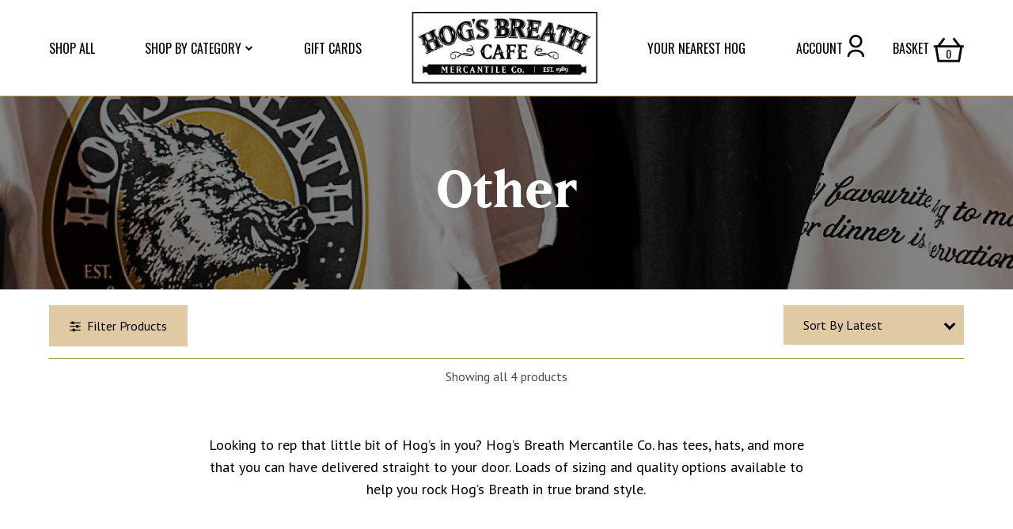

--- FILE ---
content_type: text/html; charset=UTF-8
request_url: https://www.hogsbreath.com.au/product-category/other/
body_size: 22313
content:
<!DOCTYPE html>
<html lang="en-AU" prefix="og: https://ogp.me/ns#" itemscope itemtype="https://schema.org/WebPage">
        <head>
			<!-- Google Tag Manager -->
<script data-type="lazy" data-src="[data-uri]"></script>
<!-- End Google Tag Manager -->
			
<!-- Google Tag Manager -->
<script data-type="lazy" data-src="[data-uri]"></script>
<!-- End Google Tag Manager -->
		<meta charset="UTF-8" />
        <meta name="viewport" content="width=device-width" />
        <style> .store_locator_country{display:none;} .store_locator_tel{display:none;} .store_locator_fax{display:none;} .store_locator_mobile{display:none;} .store_locator_website{display:none;} .store_locator_company{display:none;} .store_locator_description{display:none;} .store_locator_excerpt{display:none;} .store_locator_chat{display:none !important;} .store_locator_visit_website{display:none !important;} .store_locator_write_email{display:none !important;} .store_locator_show_on_map{display:none !important;} .store_locator_visit_store{display:none !important;} .store_locator_image{display:none !important;} .store_locator_loading{background-color:#FFFFFF;opacity: 0.8;} .store_locator_loading i{color:#000000;} .gm-style-iw, .store_locator_infowindow{max-width: 350px !important; width: 100% !important; max-height: 400px; white-space: nowrap; overflow: auto;}</style>	<style>img:is([sizes="auto" i], [sizes^="auto," i]) { contain-intrinsic-size: 3000px 1500px }</style>
	
<!-- Search Engine Optimisation by Rank Math PRO - https://rankmath.com/ -->
<title>Other Archives | Hog&#039;s Breath Cafe</title>
<meta name="description" content="Explore unique Hog&#039;s Breath Cafe merchandise. From fun collectibles to must-have accessories, find something special today!"/>
<meta name="robots" content="follow, index, max-snippet:-1, max-video-preview:-1, max-image-preview:large"/>
<link rel="canonical" href="https://www.hogsbreath.com.au/product-category/other/" />
<meta property="og:locale" content="en_US" />
<meta property="og:type" content="article" />
<meta property="og:title" content="Other Archives | Hog&#039;s Breath Cafe" />
<meta property="og:description" content="Explore unique Hog&#039;s Breath Cafe merchandise. From fun collectibles to must-have accessories, find something special today!" />
<meta property="og:url" content="https://www.hogsbreath.com.au/product-category/other/" />
<meta property="og:site_name" content="Hogs Breath Cafe" />
<meta property="og:image" content="https://www.hogsbreath.com.au/wp-content/uploads/bnr-category-apparel.jpg" />
<meta property="og:image:secure_url" content="https://www.hogsbreath.com.au/wp-content/uploads/bnr-category-apparel.jpg" />
<meta property="og:image:width" content="1916" />
<meta property="og:image:height" content="323" />
<meta property="og:image:alt" content="Apparel" />
<meta property="og:image:type" content="image/jpeg" />
<meta name="twitter:card" content="summary_large_image" />
<meta name="twitter:title" content="Other Archives | Hog&#039;s Breath Cafe" />
<meta name="twitter:description" content="Explore unique Hog&#039;s Breath Cafe merchandise. From fun collectibles to must-have accessories, find something special today!" />
<meta name="twitter:label1" content="Products" />
<meta name="twitter:data1" content="4" />
<script type="application/ld+json" class="rank-math-schema-pro">{"@context":"https://schema.org","@graph":[{"@type":"Organization","@id":"https://www.hogsbreath.com.au/#organization","name":"Hogs Breath Cafe"},{"@type":"WebSite","@id":"https://www.hogsbreath.com.au/#website","url":"https://www.hogsbreath.com.au","name":"Hogs Breath Cafe","publisher":{"@id":"https://www.hogsbreath.com.au/#organization"},"inLanguage":"en-AU"},{"@type":"BreadcrumbList","@id":"https://www.hogsbreath.com.au/product-category/other/#breadcrumb","itemListElement":[{"@type":"ListItem","position":"1","item":{"@id":"https://www.hogsbreath.com.au","name":"Home"}},{"@type":"ListItem","position":"2","item":{"@id":"https://www.hogsbreath.com.au/product-category/other/","name":"Other"}}]},{"@type":"CollectionPage","@id":"https://www.hogsbreath.com.au/product-category/other/#webpage","url":"https://www.hogsbreath.com.au/product-category/other/","name":"Other Archives | Hog&#039;s Breath Cafe","isPartOf":{"@id":"https://www.hogsbreath.com.au/#website"},"inLanguage":"en-AU","breadcrumb":{"@id":"https://www.hogsbreath.com.au/product-category/other/#breadcrumb"}}]}</script>
<!-- /Rank Math WordPress SEO plugin -->

<link rel='dns-prefetch' href='//www.google.com' />
<link rel='dns-prefetch' href='//maps.googleapis.com' />
<link rel='dns-prefetch' href='//cdnjs.cloudflare.com' />
<link rel="alternate" type="application/rss+xml" title="Hog&#039;s Breath Cafe &raquo; Feed" href="https://www.hogsbreath.com.au/feed/" />
<link rel="alternate" type="application/rss+xml" title="Hog&#039;s Breath Cafe &raquo; Comments Feed" href="https://www.hogsbreath.com.au/comments/feed/" />
<link rel="alternate" type="application/rss+xml" title="Hog&#039;s Breath Cafe &raquo; Other Category Feed" href="https://www.hogsbreath.com.au/product-category/other/feed/" />
<script>
window._wpemojiSettings = {"baseUrl":"https:\/\/s.w.org\/images\/core\/emoji\/16.0.1\/72x72\/","ext":".png","svgUrl":"https:\/\/s.w.org\/images\/core\/emoji\/16.0.1\/svg\/","svgExt":".svg","source":{"concatemoji":"https:\/\/www.hogsbreath.com.au\/wp-includes\/js\/wp-emoji-release.min.js?ver=6.8.3"}};
/*! This file is auto-generated */
!function(s,n){var o,i,e;function c(e){try{var t={supportTests:e,timestamp:(new Date).valueOf()};sessionStorage.setItem(o,JSON.stringify(t))}catch(e){}}function p(e,t,n){e.clearRect(0,0,e.canvas.width,e.canvas.height),e.fillText(t,0,0);var t=new Uint32Array(e.getImageData(0,0,e.canvas.width,e.canvas.height).data),a=(e.clearRect(0,0,e.canvas.width,e.canvas.height),e.fillText(n,0,0),new Uint32Array(e.getImageData(0,0,e.canvas.width,e.canvas.height).data));return t.every(function(e,t){return e===a[t]})}function u(e,t){e.clearRect(0,0,e.canvas.width,e.canvas.height),e.fillText(t,0,0);for(var n=e.getImageData(16,16,1,1),a=0;a<n.data.length;a++)if(0!==n.data[a])return!1;return!0}function f(e,t,n,a){switch(t){case"flag":return n(e,"\ud83c\udff3\ufe0f\u200d\u26a7\ufe0f","\ud83c\udff3\ufe0f\u200b\u26a7\ufe0f")?!1:!n(e,"\ud83c\udde8\ud83c\uddf6","\ud83c\udde8\u200b\ud83c\uddf6")&&!n(e,"\ud83c\udff4\udb40\udc67\udb40\udc62\udb40\udc65\udb40\udc6e\udb40\udc67\udb40\udc7f","\ud83c\udff4\u200b\udb40\udc67\u200b\udb40\udc62\u200b\udb40\udc65\u200b\udb40\udc6e\u200b\udb40\udc67\u200b\udb40\udc7f");case"emoji":return!a(e,"\ud83e\udedf")}return!1}function g(e,t,n,a){var r="undefined"!=typeof WorkerGlobalScope&&self instanceof WorkerGlobalScope?new OffscreenCanvas(300,150):s.createElement("canvas"),o=r.getContext("2d",{willReadFrequently:!0}),i=(o.textBaseline="top",o.font="600 32px Arial",{});return e.forEach(function(e){i[e]=t(o,e,n,a)}),i}function t(e){var t=s.createElement("script");t.src=e,t.defer=!0,s.head.appendChild(t)}"undefined"!=typeof Promise&&(o="wpEmojiSettingsSupports",i=["flag","emoji"],n.supports={everything:!0,everythingExceptFlag:!0},e=new Promise(function(e){s.addEventListener("DOMContentLoaded",e,{once:!0})}),new Promise(function(t){var n=function(){try{var e=JSON.parse(sessionStorage.getItem(o));if("object"==typeof e&&"number"==typeof e.timestamp&&(new Date).valueOf()<e.timestamp+604800&&"object"==typeof e.supportTests)return e.supportTests}catch(e){}return null}();if(!n){if("undefined"!=typeof Worker&&"undefined"!=typeof OffscreenCanvas&&"undefined"!=typeof URL&&URL.createObjectURL&&"undefined"!=typeof Blob)try{var e="postMessage("+g.toString()+"("+[JSON.stringify(i),f.toString(),p.toString(),u.toString()].join(",")+"));",a=new Blob([e],{type:"text/javascript"}),r=new Worker(URL.createObjectURL(a),{name:"wpTestEmojiSupports"});return void(r.onmessage=function(e){c(n=e.data),r.terminate(),t(n)})}catch(e){}c(n=g(i,f,p,u))}t(n)}).then(function(e){for(var t in e)n.supports[t]=e[t],n.supports.everything=n.supports.everything&&n.supports[t],"flag"!==t&&(n.supports.everythingExceptFlag=n.supports.everythingExceptFlag&&n.supports[t]);n.supports.everythingExceptFlag=n.supports.everythingExceptFlag&&!n.supports.flag,n.DOMReady=!1,n.readyCallback=function(){n.DOMReady=!0}}).then(function(){return e}).then(function(){var e;n.supports.everything||(n.readyCallback(),(e=n.source||{}).concatemoji?t(e.concatemoji):e.wpemoji&&e.twemoji&&(t(e.twemoji),t(e.wpemoji)))}))}((window,document),window._wpemojiSettings);
</script>
<link rel='stylesheet' id='jquery.prettyphoto-css' href='https://www.hogsbreath.com.au/wp-content/plugins/wp-video-lightbox/css/prettyPhoto.css?ver=6.8.3' media='all' />
<link rel='stylesheet' id='video-lightbox-css' href='https://www.hogsbreath.com.au/wp-content/plugins/wp-video-lightbox/wp-video-lightbox.css?ver=6.8.3' media='all' />
<style id='wp-emoji-styles-inline-css'>

	img.wp-smiley, img.emoji {
		display: inline !important;
		border: none !important;
		box-shadow: none !important;
		height: 1em !important;
		width: 1em !important;
		margin: 0 0.07em !important;
		vertical-align: -0.1em !important;
		background: none !important;
		padding: 0 !important;
	}
</style>
<link rel='stylesheet' id='wp-block-library-css' href='https://www.hogsbreath.com.au/wp-includes/css/dist/block-library/style.min.css?ver=6.8.3' media='all' />
<style id='wp-block-library-theme-inline-css'>
.wp-block-audio :where(figcaption){color:#555;font-size:13px;text-align:center}.is-dark-theme .wp-block-audio :where(figcaption){color:#ffffffa6}.wp-block-audio{margin:0 0 1em}.wp-block-code{border:1px solid #ccc;border-radius:4px;font-family:Menlo,Consolas,monaco,monospace;padding:.8em 1em}.wp-block-embed :where(figcaption){color:#555;font-size:13px;text-align:center}.is-dark-theme .wp-block-embed :where(figcaption){color:#ffffffa6}.wp-block-embed{margin:0 0 1em}.blocks-gallery-caption{color:#555;font-size:13px;text-align:center}.is-dark-theme .blocks-gallery-caption{color:#ffffffa6}:root :where(.wp-block-image figcaption){color:#555;font-size:13px;text-align:center}.is-dark-theme :root :where(.wp-block-image figcaption){color:#ffffffa6}.wp-block-image{margin:0 0 1em}.wp-block-pullquote{border-bottom:4px solid;border-top:4px solid;color:currentColor;margin-bottom:1.75em}.wp-block-pullquote cite,.wp-block-pullquote footer,.wp-block-pullquote__citation{color:currentColor;font-size:.8125em;font-style:normal;text-transform:uppercase}.wp-block-quote{border-left:.25em solid;margin:0 0 1.75em;padding-left:1em}.wp-block-quote cite,.wp-block-quote footer{color:currentColor;font-size:.8125em;font-style:normal;position:relative}.wp-block-quote:where(.has-text-align-right){border-left:none;border-right:.25em solid;padding-left:0;padding-right:1em}.wp-block-quote:where(.has-text-align-center){border:none;padding-left:0}.wp-block-quote.is-large,.wp-block-quote.is-style-large,.wp-block-quote:where(.is-style-plain){border:none}.wp-block-search .wp-block-search__label{font-weight:700}.wp-block-search__button{border:1px solid #ccc;padding:.375em .625em}:where(.wp-block-group.has-background){padding:1.25em 2.375em}.wp-block-separator.has-css-opacity{opacity:.4}.wp-block-separator{border:none;border-bottom:2px solid;margin-left:auto;margin-right:auto}.wp-block-separator.has-alpha-channel-opacity{opacity:1}.wp-block-separator:not(.is-style-wide):not(.is-style-dots){width:100px}.wp-block-separator.has-background:not(.is-style-dots){border-bottom:none;height:1px}.wp-block-separator.has-background:not(.is-style-wide):not(.is-style-dots){height:2px}.wp-block-table{margin:0 0 1em}.wp-block-table td,.wp-block-table th{word-break:normal}.wp-block-table :where(figcaption){color:#555;font-size:13px;text-align:center}.is-dark-theme .wp-block-table :where(figcaption){color:#ffffffa6}.wp-block-video :where(figcaption){color:#555;font-size:13px;text-align:center}.is-dark-theme .wp-block-video :where(figcaption){color:#ffffffa6}.wp-block-video{margin:0 0 1em}:root :where(.wp-block-template-part.has-background){margin-bottom:0;margin-top:0;padding:1.25em 2.375em}
</style>
<style id='classic-theme-styles-inline-css'>
/*! This file is auto-generated */
.wp-block-button__link{color:#fff;background-color:#32373c;border-radius:9999px;box-shadow:none;text-decoration:none;padding:calc(.667em + 2px) calc(1.333em + 2px);font-size:1.125em}.wp-block-file__button{background:#32373c;color:#fff;text-decoration:none}
</style>
<style id='global-styles-inline-css'>
:root{--wp--preset--aspect-ratio--square: 1;--wp--preset--aspect-ratio--4-3: 4/3;--wp--preset--aspect-ratio--3-4: 3/4;--wp--preset--aspect-ratio--3-2: 3/2;--wp--preset--aspect-ratio--2-3: 2/3;--wp--preset--aspect-ratio--16-9: 16/9;--wp--preset--aspect-ratio--9-16: 9/16;--wp--preset--color--black: #000000;--wp--preset--color--cyan-bluish-gray: #abb8c3;--wp--preset--color--white: #ffffff;--wp--preset--color--pale-pink: #f78da7;--wp--preset--color--vivid-red: #cf2e2e;--wp--preset--color--luminous-vivid-orange: #ff6900;--wp--preset--color--luminous-vivid-amber: #fcb900;--wp--preset--color--light-green-cyan: #7bdcb5;--wp--preset--color--vivid-green-cyan: #00d084;--wp--preset--color--pale-cyan-blue: #8ed1fc;--wp--preset--color--vivid-cyan-blue: #0693e3;--wp--preset--color--vivid-purple: #9b51e0;--wp--preset--gradient--vivid-cyan-blue-to-vivid-purple: linear-gradient(135deg,rgba(6,147,227,1) 0%,rgb(155,81,224) 100%);--wp--preset--gradient--light-green-cyan-to-vivid-green-cyan: linear-gradient(135deg,rgb(122,220,180) 0%,rgb(0,208,130) 100%);--wp--preset--gradient--luminous-vivid-amber-to-luminous-vivid-orange: linear-gradient(135deg,rgba(252,185,0,1) 0%,rgba(255,105,0,1) 100%);--wp--preset--gradient--luminous-vivid-orange-to-vivid-red: linear-gradient(135deg,rgba(255,105,0,1) 0%,rgb(207,46,46) 100%);--wp--preset--gradient--very-light-gray-to-cyan-bluish-gray: linear-gradient(135deg,rgb(238,238,238) 0%,rgb(169,184,195) 100%);--wp--preset--gradient--cool-to-warm-spectrum: linear-gradient(135deg,rgb(74,234,220) 0%,rgb(151,120,209) 20%,rgb(207,42,186) 40%,rgb(238,44,130) 60%,rgb(251,105,98) 80%,rgb(254,248,76) 100%);--wp--preset--gradient--blush-light-purple: linear-gradient(135deg,rgb(255,206,236) 0%,rgb(152,150,240) 100%);--wp--preset--gradient--blush-bordeaux: linear-gradient(135deg,rgb(254,205,165) 0%,rgb(254,45,45) 50%,rgb(107,0,62) 100%);--wp--preset--gradient--luminous-dusk: linear-gradient(135deg,rgb(255,203,112) 0%,rgb(199,81,192) 50%,rgb(65,88,208) 100%);--wp--preset--gradient--pale-ocean: linear-gradient(135deg,rgb(255,245,203) 0%,rgb(182,227,212) 50%,rgb(51,167,181) 100%);--wp--preset--gradient--electric-grass: linear-gradient(135deg,rgb(202,248,128) 0%,rgb(113,206,126) 100%);--wp--preset--gradient--midnight: linear-gradient(135deg,rgb(2,3,129) 0%,rgb(40,116,252) 100%);--wp--preset--font-size--small: 13px;--wp--preset--font-size--medium: 20px;--wp--preset--font-size--large: 36px;--wp--preset--font-size--x-large: 42px;--wp--preset--spacing--20: 0.44rem;--wp--preset--spacing--30: 0.67rem;--wp--preset--spacing--40: 1rem;--wp--preset--spacing--50: 1.5rem;--wp--preset--spacing--60: 2.25rem;--wp--preset--spacing--70: 3.38rem;--wp--preset--spacing--80: 5.06rem;--wp--preset--shadow--natural: 6px 6px 9px rgba(0, 0, 0, 0.2);--wp--preset--shadow--deep: 12px 12px 50px rgba(0, 0, 0, 0.4);--wp--preset--shadow--sharp: 6px 6px 0px rgba(0, 0, 0, 0.2);--wp--preset--shadow--outlined: 6px 6px 0px -3px rgba(255, 255, 255, 1), 6px 6px rgba(0, 0, 0, 1);--wp--preset--shadow--crisp: 6px 6px 0px rgba(0, 0, 0, 1);}:root :where(.is-layout-flow) > :first-child{margin-block-start: 0;}:root :where(.is-layout-flow) > :last-child{margin-block-end: 0;}:root :where(.is-layout-flow) > *{margin-block-start: 24px;margin-block-end: 0;}:root :where(.is-layout-constrained) > :first-child{margin-block-start: 0;}:root :where(.is-layout-constrained) > :last-child{margin-block-end: 0;}:root :where(.is-layout-constrained) > *{margin-block-start: 24px;margin-block-end: 0;}:root :where(.is-layout-flex){gap: 24px;}:root :where(.is-layout-grid){gap: 24px;}body .is-layout-flex{display: flex;}.is-layout-flex{flex-wrap: wrap;align-items: center;}.is-layout-flex > :is(*, div){margin: 0;}body .is-layout-grid{display: grid;}.is-layout-grid > :is(*, div){margin: 0;}.has-black-color{color: var(--wp--preset--color--black) !important;}.has-cyan-bluish-gray-color{color: var(--wp--preset--color--cyan-bluish-gray) !important;}.has-white-color{color: var(--wp--preset--color--white) !important;}.has-pale-pink-color{color: var(--wp--preset--color--pale-pink) !important;}.has-vivid-red-color{color: var(--wp--preset--color--vivid-red) !important;}.has-luminous-vivid-orange-color{color: var(--wp--preset--color--luminous-vivid-orange) !important;}.has-luminous-vivid-amber-color{color: var(--wp--preset--color--luminous-vivid-amber) !important;}.has-light-green-cyan-color{color: var(--wp--preset--color--light-green-cyan) !important;}.has-vivid-green-cyan-color{color: var(--wp--preset--color--vivid-green-cyan) !important;}.has-pale-cyan-blue-color{color: var(--wp--preset--color--pale-cyan-blue) !important;}.has-vivid-cyan-blue-color{color: var(--wp--preset--color--vivid-cyan-blue) !important;}.has-vivid-purple-color{color: var(--wp--preset--color--vivid-purple) !important;}.has-black-background-color{background-color: var(--wp--preset--color--black) !important;}.has-cyan-bluish-gray-background-color{background-color: var(--wp--preset--color--cyan-bluish-gray) !important;}.has-white-background-color{background-color: var(--wp--preset--color--white) !important;}.has-pale-pink-background-color{background-color: var(--wp--preset--color--pale-pink) !important;}.has-vivid-red-background-color{background-color: var(--wp--preset--color--vivid-red) !important;}.has-luminous-vivid-orange-background-color{background-color: var(--wp--preset--color--luminous-vivid-orange) !important;}.has-luminous-vivid-amber-background-color{background-color: var(--wp--preset--color--luminous-vivid-amber) !important;}.has-light-green-cyan-background-color{background-color: var(--wp--preset--color--light-green-cyan) !important;}.has-vivid-green-cyan-background-color{background-color: var(--wp--preset--color--vivid-green-cyan) !important;}.has-pale-cyan-blue-background-color{background-color: var(--wp--preset--color--pale-cyan-blue) !important;}.has-vivid-cyan-blue-background-color{background-color: var(--wp--preset--color--vivid-cyan-blue) !important;}.has-vivid-purple-background-color{background-color: var(--wp--preset--color--vivid-purple) !important;}.has-black-border-color{border-color: var(--wp--preset--color--black) !important;}.has-cyan-bluish-gray-border-color{border-color: var(--wp--preset--color--cyan-bluish-gray) !important;}.has-white-border-color{border-color: var(--wp--preset--color--white) !important;}.has-pale-pink-border-color{border-color: var(--wp--preset--color--pale-pink) !important;}.has-vivid-red-border-color{border-color: var(--wp--preset--color--vivid-red) !important;}.has-luminous-vivid-orange-border-color{border-color: var(--wp--preset--color--luminous-vivid-orange) !important;}.has-luminous-vivid-amber-border-color{border-color: var(--wp--preset--color--luminous-vivid-amber) !important;}.has-light-green-cyan-border-color{border-color: var(--wp--preset--color--light-green-cyan) !important;}.has-vivid-green-cyan-border-color{border-color: var(--wp--preset--color--vivid-green-cyan) !important;}.has-pale-cyan-blue-border-color{border-color: var(--wp--preset--color--pale-cyan-blue) !important;}.has-vivid-cyan-blue-border-color{border-color: var(--wp--preset--color--vivid-cyan-blue) !important;}.has-vivid-purple-border-color{border-color: var(--wp--preset--color--vivid-purple) !important;}.has-vivid-cyan-blue-to-vivid-purple-gradient-background{background: var(--wp--preset--gradient--vivid-cyan-blue-to-vivid-purple) !important;}.has-light-green-cyan-to-vivid-green-cyan-gradient-background{background: var(--wp--preset--gradient--light-green-cyan-to-vivid-green-cyan) !important;}.has-luminous-vivid-amber-to-luminous-vivid-orange-gradient-background{background: var(--wp--preset--gradient--luminous-vivid-amber-to-luminous-vivid-orange) !important;}.has-luminous-vivid-orange-to-vivid-red-gradient-background{background: var(--wp--preset--gradient--luminous-vivid-orange-to-vivid-red) !important;}.has-very-light-gray-to-cyan-bluish-gray-gradient-background{background: var(--wp--preset--gradient--very-light-gray-to-cyan-bluish-gray) !important;}.has-cool-to-warm-spectrum-gradient-background{background: var(--wp--preset--gradient--cool-to-warm-spectrum) !important;}.has-blush-light-purple-gradient-background{background: var(--wp--preset--gradient--blush-light-purple) !important;}.has-blush-bordeaux-gradient-background{background: var(--wp--preset--gradient--blush-bordeaux) !important;}.has-luminous-dusk-gradient-background{background: var(--wp--preset--gradient--luminous-dusk) !important;}.has-pale-ocean-gradient-background{background: var(--wp--preset--gradient--pale-ocean) !important;}.has-electric-grass-gradient-background{background: var(--wp--preset--gradient--electric-grass) !important;}.has-midnight-gradient-background{background: var(--wp--preset--gradient--midnight) !important;}.has-small-font-size{font-size: var(--wp--preset--font-size--small) !important;}.has-medium-font-size{font-size: var(--wp--preset--font-size--medium) !important;}.has-large-font-size{font-size: var(--wp--preset--font-size--large) !important;}.has-x-large-font-size{font-size: var(--wp--preset--font-size--x-large) !important;}
:root :where(.wp-block-pullquote){font-size: 1.5em;line-height: 1.6;}
</style>
<link rel='stylesheet' id='wapf-frontend-css-css' href='https://www.hogsbreath.com.au/wp-content/plugins/advanced-product-fields-for-woocommerce/assets/css/frontend.min.css?ver=1.6.17' media='all' />
<link rel='stylesheet' id='woocommerce-conditional-product-fees-for-checkout-css' href='https://www.hogsbreath.com.au/wp-content/plugins/woo-conditional-product-fees-for-checkout/public/css/woocommerce-conditional-product-fees-for-checkout-public.css?ver=4.3.2' media='all' />
<link rel='stylesheet' id='woocommerce-layout-css' href='https://www.hogsbreath.com.au/wp-content/plugins/woocommerce/assets/css/woocommerce-layout.css?ver=10.3.5' media='all' />
<link rel='stylesheet' id='woocommerce-smallscreen-css' href='https://www.hogsbreath.com.au/wp-content/plugins/woocommerce/assets/css/woocommerce-smallscreen.css?ver=10.3.5' media='only screen and (max-width: 768px)' />
<link rel='stylesheet' id='woocommerce-general-css' href='https://www.hogsbreath.com.au/wp-content/plugins/woocommerce/assets/css/woocommerce.css?ver=10.3.5' media='all' />
<style id='woocommerce-inline-inline-css'>
.woocommerce form .form-row .required { visibility: visible; }
</style>
<link rel='stylesheet' id='wordpress-store-locator-css' href='https://www.hogsbreath.com.au/wp-content/plugins/wordpress-store-locator/public/css/wordpress-store-locator-public.css?ver=2.2.8' media='all' />
<link rel='stylesheet' id='wordpress-store-locator-bootstrap-css' href='https://www.hogsbreath.com.au/wp-content/plugins/wordpress-store-locator/public/vendor/bootstrap/bootstrap.min.css?ver=2.2.8' media='all' />
<link rel='stylesheet' id='font-awesome-store-locator-css' href='https://cdnjs.cloudflare.com/ajax/libs/font-awesome/5.14.0/css/all.min.css?ver=5.14.0' media='all' />
<link rel='stylesheet' id='brands-styles-css' href='https://www.hogsbreath.com.au/wp-content/plugins/woocommerce/assets/css/brands.css?ver=10.3.5' media='all' />
<link rel='stylesheet' id='chld_thm_cfg_parent-css' href='https://www.hogsbreath.com.au/wp-content/themes/blankslate/style.css?ver=6.8.3' media='all' />
<link rel='stylesheet' id='blankslate-style-css' href='https://www.hogsbreath.com.au/wp-content/themes/hogsbreath/style.css?ver=6.8.3' media='all' />
<link rel='stylesheet' id='eeb-css-frontend-css' href='https://www.hogsbreath.com.au/wp-content/plugins/email-encoder-bundle/core/includes/assets/css/style.css?ver=251118-233806' media='all' />
<script src="https://www.hogsbreath.com.au/wp-includes/js/jquery/jquery.min.js?ver=3.7.1" id="jquery-core-js"></script>
<script src="https://www.hogsbreath.com.au/wp-includes/js/jquery/jquery-migrate.min.js?ver=3.4.1" id="jquery-migrate-js"></script>
<script id="jquery-js-after">
if (typeof (window.wpfReadyList) == "undefined") {
			var v = jQuery.fn.jquery;
			if (v && parseInt(v) >= 3 && window.self === window.top) {
				var readyList=[];
				window.originalReadyMethod = jQuery.fn.ready;
				jQuery.fn.ready = function(){
					if(arguments.length && arguments.length > 0 && typeof arguments[0] === "function") {
						readyList.push({"c": this, "a": arguments});
					}
					return window.originalReadyMethod.apply( this, arguments );
				};
				window.wpfReadyList = readyList;
			}}
</script>
<script src="https://www.hogsbreath.com.au/wp-content/plugins/wp-video-lightbox/js/jquery.prettyPhoto.js?ver=3.1.6" id="jquery.prettyphoto-js"></script>
<script id="video-lightbox-js-extra">
var vlpp_vars = {"prettyPhoto_rel":"wp-video-lightbox","animation_speed":"fast","slideshow":"5000","autoplay_slideshow":"false","opacity":"0.7","show_title":"true","allow_resize":"true","allow_expand":"true","default_width":"640","default_height":"480","counter_separator_label":"\/","theme":"pp_default","horizontal_padding":"20","hideflash":"false","wmode":"opaque","autoplay":"true","modal":"false","deeplinking":"false","overlay_gallery":"true","overlay_gallery_max":"30","keyboard_shortcuts":"true","ie6_fallback":"true"};
</script>
<script src="https://www.hogsbreath.com.au/wp-content/plugins/wp-video-lightbox/js/video-lightbox.js?ver=3.1.6" id="video-lightbox-js"></script>
<script src="https://www.hogsbreath.com.au/wp-content/plugins/recaptcha-woo/js/rcfwc.js?ver=1.0" id="rcfwc-js-js" defer data-wp-strategy="defer"></script>
<script src="https://www.google.com/recaptcha/api.js?hl=en_AU" id="recaptcha-js" defer data-wp-strategy="defer"></script>
<script src="https://www.hogsbreath.com.au/wp-content/plugins/woocommerce/assets/js/jquery-tiptip/jquery.tipTip.min.js?ver=10.3.5" id="jquery-tiptip-js"></script>
<script id="woocommerce-conditional-product-fees-for-checkout-js-extra">
var wcpfc_public_vars = {"fee_tooltip_data":[]};
</script>
<script src="https://www.hogsbreath.com.au/wp-content/plugins/woo-conditional-product-fees-for-checkout/public/js/woocommerce-conditional-product-fees-for-checkout-public.js?ver=4.3.2" id="woocommerce-conditional-product-fees-for-checkout-js"></script>
<script src="https://www.hogsbreath.com.au/wp-content/plugins/woocommerce/assets/js/jquery-blockui/jquery.blockUI.min.js?ver=2.7.0-wc.10.3.5" id="wc-jquery-blockui-js" defer data-wp-strategy="defer"></script>
<script id="wc-add-to-cart-js-extra">
var wc_add_to_cart_params = {"ajax_url":"\/wp-admin\/admin-ajax.php","wc_ajax_url":"\/?wc-ajax=%%endpoint%%","i18n_view_cart":"View cart","cart_url":"https:\/\/www.hogsbreath.com.au\/cart\/","is_cart":"","cart_redirect_after_add":"no"};
</script>
<script src="https://www.hogsbreath.com.au/wp-content/plugins/woocommerce/assets/js/frontend/add-to-cart.min.js?ver=10.3.5" id="wc-add-to-cart-js" defer data-wp-strategy="defer"></script>
<script src="https://www.hogsbreath.com.au/wp-content/plugins/woocommerce/assets/js/js-cookie/js.cookie.min.js?ver=2.1.4-wc.10.3.5" id="wc-js-cookie-js" defer data-wp-strategy="defer"></script>
<script id="woocommerce-js-extra">
var woocommerce_params = {"ajax_url":"\/wp-admin\/admin-ajax.php","wc_ajax_url":"\/?wc-ajax=%%endpoint%%","i18n_password_show":"Show password","i18n_password_hide":"Hide password"};
</script>
<script src="https://www.hogsbreath.com.au/wp-content/plugins/woocommerce/assets/js/frontend/woocommerce.min.js?ver=10.3.5" id="woocommerce-js" defer data-wp-strategy="defer"></script>
<script src="https://www.hogsbreath.com.au/wp-content/plugins/email-encoder-bundle/core/includes/assets/js/custom.js?ver=251118-233806" id="eeb-js-frontend-js"></script>
<link rel="https://api.w.org/" href="https://www.hogsbreath.com.au/wp-json/" /><link rel="alternate" title="JSON" type="application/json" href="https://www.hogsbreath.com.au/wp-json/wp/v2/product_cat/147" /><link rel="EditURI" type="application/rsd+xml" title="RSD" href="https://www.hogsbreath.com.au/xmlrpc.php?rsd" />
		<script type="text/javascript" data-type="lazy" data-src="[data-uri]"></script>
		<style></style><script>
            WP_VIDEO_LIGHTBOX_VERSION="1.9.12";
            WP_VID_LIGHTBOX_URL="https://www.hogsbreath.com.au/wp-content/plugins/wp-video-lightbox";
                        function wpvl_paramReplace(name, string, value) {
                // Find the param with regex
                // Grab the first character in the returned string (should be ? or &)
                // Replace our href string with our new value, passing on the name and delimeter

                var re = new RegExp("[\?&]" + name + "=([^&#]*)");
                var matches = re.exec(string);
                var newString;

                if (matches === null) {
                    // if there are no params, append the parameter
                    newString = string + '?' + name + '=' + value;
                } else {
                    var delimeter = matches[0].charAt(0);
                    newString = string.replace(re, delimeter + name + "=" + value);
                }
                return newString;
            }
            </script>	<noscript><style>.woocommerce-product-gallery{ opacity: 1 !important; }</style></noscript>
	<link rel="icon" href="https://www.hogsbreath.com.au/wp-content/uploads/cropped-favicon4-32x32.jpg" sizes="32x32" />
<link rel="icon" href="https://www.hogsbreath.com.au/wp-content/uploads/cropped-favicon4-192x192.jpg" sizes="192x192" />
<link rel="apple-touch-icon" href="https://www.hogsbreath.com.au/wp-content/uploads/cropped-favicon4-180x180.jpg" />
<meta name="msapplication-TileImage" content="https://www.hogsbreath.com.au/wp-content/uploads/cropped-favicon4-270x270.jpg" />
		<style id="wp-custom-css">
			.single.single-post .section_content iframe {
	max-width:100%;
}
@media ( max-width:575px ) {
	#pp_full_res {
		padding: 0 10px;
	}
	#pp_full_res iframe {
		width: 100%;
		height: 300px;
	}
	div.pp_default .pp_content_container .pp_details {
		display: none;
	}

}
@media ( max-width:400px ) {
	.single.single-post .section_content iframe {
		height:205px;
	}
}		</style>
		<noscript><style id="rocket-lazyload-nojs-css">.rll-youtube-player, [data-lazy-src]{display:none !important;}</style></noscript>        
        <!-- Fonts -->
        <link rel="preconnect" href="https://fonts.googleapis.com">
        <link rel="preconnect" href="https://fonts.gstatic.com" crossorigin>
        <link href="https://fonts.googleapis.com/css2?family=Oswald:wght@300;400;500&family=PT+Sans&display=swap" rel="stylesheet">
            
        <!-- Swipe.js -->
        <link rel="stylesheet" type="text/css" href="https://unpkg.com/swiper@8/swiper-bundle.min.css" />
        <link rel="preload" type="text/css" href="https://unpkg.com/swiper@8/swiper-bundle.min.css" as="style" />
        <script src="https://unpkg.com/swiper@8/swiper-bundle.min.js" defer></script>
            
        <!-- Animate On Scroll Library -->
        <link rel="stylesheet" type="text/css" href="https://unpkg.com/aos@2.3.1/dist/aos.css" />
        <link rel="preload" type="text/css" href="https://unpkg.com/aos@2.3.1/dist/aos.css" as="style" />
        
        <!-- Woocommerce -->
                    <link rel="stylesheet" href="https://www.hogsbreath.com.au/wp-content/themes/hogsbreath/online-shop.css">
                <!-- End Woocommerce -->
        
        <!-- Responsive -->
        <link rel="stylesheet" href="https://www.hogsbreath.com.au/wp-content/themes/hogsbreath/style-responsive.css">
            
                    
                
		<!-- From blueoceanmediadigital -->
        	<!-- Google tag (gtag.js) --> 
            <script async data-type="lazy" data-src="https://www.googletagmanager.com/gtag/js?id=AW-11260003295"></script> 
            <script data-type="lazy" data-src="[data-uri]"></script>
         <!-- End From blueoceanmediadigital -->
<!-- Meta Pixel Code -->
<script data-type="lazy" data-src="[data-uri]"></script>
<noscript><img height="1" width="1" style="display:none"
src="https://www.facebook.com/tr?id=1366540240991001&ev=PageView&noscript=1"
/></noscript>
<!-- End Meta Pixel Code -->
    </head>
    <body class="archive tax-product_cat term-other term-147 wp-embed-responsive wp-theme-blankslate wp-child-theme-hogsbreath theme-blankslate woocommerce woocommerce-page woocommerce-no-js product-dog-tennis-balls-pack-of-3 role- chrome osx">
		<!-- Google Tag Manager (noscript) -->
<noscript><iframe src="https://www.googletagmanager.com/ns.html?id=GTM-55623W86"
height="0" width="0" style="display:none;visibility:hidden"></iframe></noscript>
<!-- End Google Tag Manager (noscript) -->
		
<!-- Google Tag Manager (noscript) -->
<noscript><iframe src="https://www.googletagmanager.com/ns.html?id=GTM-NTHGQ6"
height="0" width="0" style="display:none;visibility:hidden"></iframe></noscript>
<!-- End Google Tag Manager (noscript) -->
		<a href="#content" class="skip-link screen-reader-text">Skip to the content</a>        <div id="wrapper" class="hfeed">
            <!-- Mud Cake -->
                        <!-- End Mud Cake -->
            <!-- Corporate Header -->
                        <!-- End Corporate Header -->
            <!-- Franchise Header -->
                        <!-- End Franchise Header -->
            <!-- Single Location Header for category under location -->
                        <!-- End Single Location Header for category under location -->
            <!-- Woocommerce -->
                            
                <header id="header" role="banner" class="background_white text_center header_online_shop">
                    <div class="container long">
                        <div class="section_row_logo text_left">
                            <a class="uppercase background_white text_center" href="/shop/">
                                                                <img src="https://www.hogsbreath.com.au/wp-content/uploads/img-hog-eshop-logo.png" alt="Hog&#039;s Breath Cafe" title="Hog&#039;s Breath Cafe - Great Aussie Steakhouse" style="display:block;" width="294" height="114" data-no-lazy="1"/>
                            </a>
                        </div>
                        <nav id="menu">
                            <div class="version_desktop">
                                <div class="menu-online-shop-container"><ul id="menu-online-shop" class="menu"><li id="menu-item-1903" class="menu-item menu-item-type-post_type menu-item-object-page menu-item-1903"><a href="https://www.hogsbreath.com.au/shop/" data-ps2id-api="true" onclick="javascript:void(0);" itemprop="url">Shop All</a></li>
<li id="menu-item-1904" class="menu-item menu-item-type-custom menu-item-object-custom current-menu-ancestor current-menu-parent menu-item-has-children menu-item-1904"><a href="#" data-ps2id-api="true" onclick="javascript:void(0);" itemprop="url">Shop by Category</a>
<ul class="sub-menu">
	<li id="menu-item-1964" class="menu-item menu-item-type-taxonomy menu-item-object-product_cat menu-item-1964"><a href="https://www.hogsbreath.com.au/product-category/apparel/" data-ps2id-api="true" onclick="javascript:void(0);" itemprop="url">Apparel</a></li>
	<li id="menu-item-2227" class="menu-item menu-item-type-taxonomy menu-item-object-product_cat menu-item-2227"><a href="https://www.hogsbreath.com.au/product-category/hats/" data-ps2id-api="true" onclick="javascript:void(0);" itemprop="url">Hats</a></li>
	<li id="menu-item-2228" class="menu-item menu-item-type-taxonomy menu-item-object-product_cat menu-item-2228"><a href="https://www.hogsbreath.com.au/product-category/kitchen-accessories/" data-ps2id-api="true" onclick="javascript:void(0);" itemprop="url">Kitchen/ Accessories</a></li>
	<li id="menu-item-2229" class="menu-item menu-item-type-taxonomy menu-item-object-product_cat current-menu-item menu-item-2229"><a href="https://www.hogsbreath.com.au/product-category/other/" aria-current="page" data-ps2id-api="true" onclick="javascript:void(0);" itemprop="url">Other</a></li>
</ul>
</li>
<li id="menu-item-2327" class="menu-item menu-item-type-taxonomy menu-item-object-product_cat menu-item-2327"><a href="https://www.hogsbreath.com.au/product-category/gift-cards/" data-ps2id-api="true" onclick="javascript:void(0);" itemprop="url">Gift Cards</a></li>
<li id="menu-item-1906" class="icn_shop_logo menu-item menu-item-type-post_type menu-item-object-page menu-item-1906"><a href="https://www.hogsbreath.com.au/shop/" data-ps2id-api="true" onclick="javascript:void(0);" itemprop="url">Online Shop</a></li>
<li id="menu-item-1907" class="menu-item menu-item-type-post_type menu-item-object-page menu-item-1907"><a href="https://www.hogsbreath.com.au/locations/" data-ps2id-api="true" onclick="javascript:void(0);" itemprop="url"><span>Find </span>Your Nearest Hog<span>&#8216;s Breath</span></a></li>
<li id="menu-item-1908" class="icn_account menu-item menu-item-type-post_type menu-item-object-page menu-item-1908"><a href="https://www.hogsbreath.com.au/my-account/" data-ps2id-api="true" onclick="javascript:void(0);" itemprop="url">Account</a></li>
<li id="menu-item-1910" class="icn_basket menu-item menu-item-type-post_type menu-item-object-page menu-item-1910"><a href="https://www.hogsbreath.com.au/cart/" data-ps2id-api="true" onclick="javascript:void(0);" itemprop="url"><span>Your </span>Basket<i></i></a></li>
</ul></div>                            </div>
                            <div class="text_right version_mobile section_mobile_menu">
                                <a href="/my-account/" class="section_header_account_mobile"></a>
                                <a class="section_header_cart_mobile" href="/cart/">0</a>
                                <a href="javascript:void(0)" class="mobile_trigger"></a>
                                <script>
                                    jQuery(document).ready(function($){
                                        $('.mobile_trigger').on('click',function(){
                                            $('body').toggleClass('menu_active');
                                            event.stopPropagation();
                                        });
                                    });
                                </script>
                                <div class="section_mobile_menu_container background_neutral">
                                    <div class="menu-online-shop-container"><ul id="menu-online-shop-1" class="menu"><li class="menu-item menu-item-type-post_type menu-item-object-page menu-item-1903"><a href="https://www.hogsbreath.com.au/shop/" data-ps2id-api="true" onclick="javascript:void(0);" itemprop="url">Shop All</a></li>
<li class="menu-item menu-item-type-custom menu-item-object-custom current-menu-ancestor current-menu-parent menu-item-has-children menu-item-1904"><a href="#" data-ps2id-api="true" onclick="javascript:void(0);" itemprop="url">Shop by Category</a>
<ul class="sub-menu">
	<li class="menu-item menu-item-type-taxonomy menu-item-object-product_cat menu-item-1964"><a href="https://www.hogsbreath.com.au/product-category/apparel/" data-ps2id-api="true" onclick="javascript:void(0);" itemprop="url">Apparel</a></li>
	<li class="menu-item menu-item-type-taxonomy menu-item-object-product_cat menu-item-2227"><a href="https://www.hogsbreath.com.au/product-category/hats/" data-ps2id-api="true" onclick="javascript:void(0);" itemprop="url">Hats</a></li>
	<li class="menu-item menu-item-type-taxonomy menu-item-object-product_cat menu-item-2228"><a href="https://www.hogsbreath.com.au/product-category/kitchen-accessories/" data-ps2id-api="true" onclick="javascript:void(0);" itemprop="url">Kitchen/ Accessories</a></li>
	<li class="menu-item menu-item-type-taxonomy menu-item-object-product_cat current-menu-item menu-item-2229"><a href="https://www.hogsbreath.com.au/product-category/other/" aria-current="page" data-ps2id-api="true" onclick="javascript:void(0);" itemprop="url">Other</a></li>
</ul>
</li>
<li class="menu-item menu-item-type-taxonomy menu-item-object-product_cat menu-item-2327"><a href="https://www.hogsbreath.com.au/product-category/gift-cards/" data-ps2id-api="true" onclick="javascript:void(0);" itemprop="url">Gift Cards</a></li>
<li class="icn_shop_logo menu-item menu-item-type-post_type menu-item-object-page menu-item-1906"><a href="https://www.hogsbreath.com.au/shop/" data-ps2id-api="true" onclick="javascript:void(0);" itemprop="url">Online Shop</a></li>
<li class="menu-item menu-item-type-post_type menu-item-object-page menu-item-1907"><a href="https://www.hogsbreath.com.au/locations/" data-ps2id-api="true" onclick="javascript:void(0);" itemprop="url"><span>Find </span>Your Nearest Hog<span>&#8216;s Breath</span></a></li>
<li class="icn_account menu-item menu-item-type-post_type menu-item-object-page menu-item-1908"><a href="https://www.hogsbreath.com.au/my-account/" data-ps2id-api="true" onclick="javascript:void(0);" itemprop="url">Account</a></li>
<li class="icn_basket menu-item menu-item-type-post_type menu-item-object-page menu-item-1910"><a href="https://www.hogsbreath.com.au/cart/" data-ps2id-api="true" onclick="javascript:void(0);" itemprop="url"><span>Your </span>Basket<i></i></a></li>
</ul></div>                                </div>
                                <script>
                                    jQuery(document).ready(function($){
                                        $('.version_mobile .section_mobile_menu_container .menu-online-shop-container .menu > li.menu-item-has-children').on('click',function(){
                                            $(this).toggleClass('sub_menu_active');
                                            event.stopPropagation();
                                        });
                                    });
                                </script>
                            </div>
                            <style>
                                #header.header_online_shop #menu-online-shop li.icn_basket a i:before{
                                    content:'0';
                                }
                            </style>
                        </nav>
                    </div>
                </header>
                        <!-- End Woocommerce -->
            <div id="container"><div id="primary" class="content-area"><main id="main" class="site-main" role="main"><header class="woocommerce-products-header">
	        <div class="section_product_cat_header text_center std_row_padding mid with_overlay" style="background-image: url(https://www.hogsbreath.com.au/wp-content/uploads/bnr-category-apparel.jpg);">
        <div class="container">
            		    <h1 class="woocommerce-products-header__title page-title h1 no_margin colour_white">Other</h1>
        </div>
    </div>
	</header>

<div class="std_row_padding" style="padding-top: 10px;">
    <div class="container long">
        <div class="section_sorting_container">
            <div class="section_sorting_container_left">
                <a class="colour_black uppercase background_neutral btn_std" id="filter-products" href="javascript:void(0)" target="_self"><span>Filter Products</span></a>
                <style type="text/css" id="wpfCustomCss-1_253986">#wpfMainWrapper-1_253986{position:relative;width:100%;}#wpfMainWrapper-1_253986 .wpfFilterWrapper {visibility:hidden;width:33%;float:left;}#wpfBlock_2 .wpfFilterLayoutVer>li {width:33.3333% !important;}#wpfBlock_2 li[data-term-id="161"] {display:none;}#wpfBlock_2 li[data-term-id="162"] {display:none;}#wpfBlock_2 li[data-term-id="163"] {display:none;}#wpfBlock_2 li[data-term-id="164"] {display:none;}#wpfBlock_2 li[data-term-id="160"] {display:none;}#wpfBlock_2 li[data-term-id="149"] {display:none;}#wpfBlock_2 li[data-term-id="148"] {display:none;}#wpfBlock_2 li[data-term-id="137"] {display:none;}#wpfBlock_2 li[data-term-id="136"] {display:none;}#wpfBlock_2 li[data-term-id="135"] {display:none;}#wpfBlock_2 li[data-term-id="134"] {display:none;}#wpfBlock_2 li[data-term-id="133"] {display:none;}#wpfBlock_2 li[data-term-id="132"] {display:none;}#wpfBlock_2 li[data-term-id="131"] {display:none;}#wpfBlock_2 .wpfFilterVerScroll {max-height:200px;}#wpfBlock_2 {display:none;}#wpfBlock_3 .wpfFilterLayoutVer>li {width:33.3333% !important;}#wpfBlock_3 li[data-term-id="140"] {display:none;}#wpfBlock_3 li[data-term-id="142"] {display:none;}#wpfBlock_3 li[data-term-id="139"] {display:none;}#wpfBlock_3 .wpfFilterVerScroll {max-height:200px;}#wpfMainWrapper-1_253986 .wpfLoaderLayout {position:absolute;top:0;bottom:0;left:0;right:0;background-color: rgba(255, 255, 255, 0.9);z-index: 999;}#wpfMainWrapper-1_253986 .wpfLoaderLayout i {position:absolute;z-index:9;top:50%;left:50%;margin-top:-30px;margin-left:-30px;color:rgba(0,0,0,.9);}#wpfOverlay {background-color:rgba(0,0,0,.5)!important;}</style><div class="wpfMainWrapper" id="wpfMainWrapper-1_253986" data-viewid="1_253986" data-filter="1" data-settings="{&quot;posts_per_page&quot;:6,&quot;posts_per_row&quot;:&quot;&quot;,&quot;paged&quot;:0,&quot;base&quot;:&quot;https:\/\/www.hogsbreath.com.au\/product-category\/other\/page\/%#%\/&quot;,&quot;format &quot;:&quot;&quot;,&quot;page_id&quot;:3991,&quot;paginate_base&quot;:&quot;page&quot;,&quot;paginate_type&quot;:&quot;url&quot;,&quot;product_category_id&quot;:147}" data-default-query="" data-filter-settings="{&quot;settings&quot;:{&quot;display_on_page&quot;:&quot;category&quot;,&quot;display_on_page_shortcode&quot;:&quot;1&quot;,&quot;display_for&quot;:&quot;both&quot;,&quot;force_show_current&quot;:&quot;0&quot;,&quot;desctop_mobile_breakpoint_switcher&quot;:&quot;0&quot;,&quot;desctop_mobile_breakpoint_width&quot;:&quot;0&quot;,&quot;hide_without_products&quot;:&quot;0&quot;,&quot;count_product_shop&quot;:&quot;0&quot;,&quot;columns_product_shop&quot;:&quot;0&quot;,&quot;enable_ajax&quot;:&quot;1&quot;,&quot;remove_actions&quot;:&quot;0&quot;,&quot;display_status_private&quot;:&quot;0&quot;,&quot;product_list_selector&quot;:&quot;&quot;,&quot;product_container_selector&quot;:&quot;&quot;,&quot;force_theme_templates&quot;:&quot;0&quot;,&quot;recalculate_filters&quot;:&quot;0&quot;,&quot;do_not_use_shortcut&quot;:&quot;0&quot;,&quot;show_filtering_button&quot;:&quot;1&quot;,&quot;filtering_button_word&quot;:&quot;Search&quot;,&quot;auto_update_filter&quot;:&quot;0&quot;,&quot;show_clean_button&quot;:&quot;1&quot;,&quot;show_clean_button_word&quot;:&quot;Clear&quot;,&quot;reset_all_filters&quot;:&quot;0&quot;,&quot;main_buttons_position&quot;:&quot;bottom&quot;,&quot;main_buttons_order&quot;:&quot;left&quot;,&quot;all_products_filtering&quot;:&quot;0&quot;,&quot;show_clean_block&quot;:&quot;0&quot;,&quot;show_clean_block_word&quot;:&quot;Clear&quot;,&quot;filter_recount&quot;:&quot;0&quot;,&quot;filter_recount_price&quot;:&quot;0&quot;,&quot;filter_null_disabled&quot;:&quot;0&quot;,&quot;sort_by_title&quot;:&quot;0&quot;,&quot;checked_items_top&quot;:&quot;0&quot;,&quot;checked_items_bold&quot;:&quot;0&quot;,&quot;text_no_products&quot;:&quot;No products found&quot;,&quot;filtering_by_variations&quot;:&quot;1&quot;,&quot;exclude_backorder_variations&quot;:&quot;0&quot;,&quot;hide_filter_icon&quot;:&quot;1&quot;,&quot;use_title_as_slug&quot;:&quot;0&quot;,&quot;use_category_filtration&quot;:&quot;1&quot;,&quot;display_only_children_category&quot;:&quot;0&quot;,&quot;check_get_names&quot;:&quot;0&quot;,&quot;f_multi_logic&quot;:&quot;and&quot;,&quot;third_party_prefilter&quot;:&quot;0&quot;,&quot;filter_loader_icon_onload_enable&quot;:&quot;1&quot;,&quot;filter_loader_icon_color&quot;:&quot;#000000&quot;,&quot;filter_loader_icon_name&quot;:&quot;default&quot;,&quot;filter_loader_icon_number&quot;:&quot;0&quot;,&quot;enable_overlay&quot;:&quot;1&quot;,&quot;overlay_background&quot;:&quot;&quot;,&quot;enable_overlay_icon&quot;:&quot;0&quot;,&quot;enable_overlay_word&quot;:&quot;0&quot;,&quot;overlay_word&quot;:&quot;WooBeWoo&quot;,&quot;filter_width&quot;:&quot;100&quot;,&quot;filter_width_in&quot;:&quot;%&quot;,&quot;filter_width_mobile&quot;:&quot;100&quot;,&quot;filter_width_in_mobile&quot;:&quot;%&quot;,&quot;filter_block_width&quot;:&quot;33&quot;,&quot;filter_block_width_in&quot;:&quot;%&quot;,&quot;filter_block_width_mobile&quot;:&quot;100&quot;,&quot;filter_block_width_in_mobile&quot;:&quot;%&quot;,&quot;filter_block_height&quot;:&quot;&quot;,&quot;padding_child_list&quot;:&quot;&quot;,&quot;css_editor&quot;:&quot;&quot;,&quot;js_editor&quot;:&quot;&quot;,&quot;disable_plugin_styles&quot;:&quot;0&quot;,&quot;filters&quot;:{&quot;order&quot;:&quot;[{\&quot;id\&quot;:\&quot;wpfPrice\&quot;,\&quot;uniqId\&quot;:\&quot;wpf_mliud2n8t\&quot;,\&quot;name\&quot;:\&quot;\&quot;,\&quot;settings\&quot;:{\&quot;f_enable\&quot;:true,\&quot;f_title\&quot;:\&quot;Price\&quot;,\&quot;f_name\&quot;:\&quot;Price\&quot;,\&quot;f_enable_title\&quot;:\&quot;yes_open\&quot;,\&quot;f_enable_title_mobile\&quot;:\&quot;yes_open\&quot;,\&quot;f_skin_type\&quot;:\&quot;default\&quot;,\&quot;f_show_inputs\&quot;:true,\&quot;f_currency_position\&quot;:\&quot;before\&quot;,\&quot;f_currency_show_as\&quot;:\&quot;code\&quot;,\&quot;f_price_tooltip_show_as\&quot;:true}},{\&quot;id\&quot;:\&quot;wpfAttribute\&quot;,\&quot;uniqId\&quot;:\&quot;wpf_ynch363es\&quot;,\&quot;name\&quot;:\&quot;wpf_filter_size\&quot;,\&quot;settings\&quot;:{\&quot;f_enable\&quot;:true,\&quot;f_title\&quot;:\&quot;Size\&quot;,\&quot;f_name\&quot;:\&quot;Attribute\&quot;,\&quot;f_list\&quot;:\&quot;1\&quot;,\&quot;f_enable_title\&quot;:\&quot;yes_open\&quot;,\&quot;f_enable_title_mobile\&quot;:\&quot;yes_close\&quot;,\&quot;f_frontend_type\&quot;:\&quot;list\&quot;,\&quot;f_custom_tags\&quot;:false,\&quot;f_custom_tags_settings[header]\&quot;:\&quot;0\&quot;,\&quot;f_custom_tags_settings[title_1]\&quot;:\&quot;0\&quot;,\&quot;f_custom_tags_settings[title_2]\&quot;:\&quot;0\&quot;,\&quot;f_custom_tags_settings[title_3]\&quot;:\&quot;0\&quot;,\&quot;f_dropdown_first_option_text\&quot;:\&quot;Show all sizes\&quot;,\&quot;f_dropdown_search\&quot;:false,\&quot;f_order_custom\&quot;:false,\&quot;f_hide_empty\&quot;:true,\&quot;f_hide_empty_active\&quot;:true,\&quot;f_show_count\&quot;:false,\&quot;f_mlist[]\&quot;:\&quot;\&quot;,\&quot;\&quot;:\&quot;Select Some Options\&quot;,\&quot;f_hidden_attributes\&quot;:false,\&quot;f_query_logic\&quot;:\&quot;or\&quot;,\&quot;f_sort_by\&quot;:\&quot;default\&quot;,\&quot;f_show_search_input\&quot;:false,\&quot;f_show_all_attributes\&quot;:false,\&quot;f_layout\&quot;:\&quot;ver\&quot;,\&quot;f_ver_columns\&quot;:\&quot;3\&quot;,\&quot;f_max_height\&quot;:\&quot;200\&quot;}},{\&quot;id\&quot;:\&quot;wpfAttribute\&quot;,\&quot;uniqId\&quot;:\&quot;wpf_p9skgmoxq\&quot;,\&quot;name\&quot;:\&quot;wpf_filter_colour\&quot;,\&quot;settings\&quot;:{\&quot;f_enable\&quot;:true,\&quot;f_title\&quot;:\&quot;Colour\&quot;,\&quot;f_name\&quot;:\&quot;Attribute\&quot;,\&quot;f_list\&quot;:\&quot;2\&quot;,\&quot;f_enable_title\&quot;:\&quot;yes_open\&quot;,\&quot;f_enable_title_mobile\&quot;:\&quot;no\&quot;,\&quot;f_frontend_type\&quot;:\&quot;list\&quot;,\&quot;f_custom_tags\&quot;:false,\&quot;f_custom_tags_settings[header]\&quot;:\&quot;0\&quot;,\&quot;f_custom_tags_settings[title_1]\&quot;:\&quot;0\&quot;,\&quot;f_custom_tags_settings[title_2]\&quot;:\&quot;0\&quot;,\&quot;f_custom_tags_settings[title_3]\&quot;:\&quot;0\&quot;,\&quot;f_dropdown_search\&quot;:false,\&quot;f_order_custom\&quot;:false,\&quot;f_hide_empty\&quot;:false,\&quot;f_hide_empty_active\&quot;:false,\&quot;f_show_count\&quot;:false,\&quot;f_mlist[]\&quot;:\&quot;\&quot;,\&quot;\&quot;:\&quot;Select Some Options\&quot;,\&quot;f_hidden_attributes\&quot;:false,\&quot;f_query_logic\&quot;:\&quot;or\&quot;,\&quot;f_sort_by\&quot;:\&quot;default\&quot;,\&quot;f_show_search_input\&quot;:false,\&quot;f_show_all_attributes\&quot;:false,\&quot;f_layout\&quot;:\&quot;ver\&quot;,\&quot;f_ver_columns\&quot;:\&quot;3\&quot;,\&quot;f_max_height\&quot;:\&quot;200\&quot;}}]&quot;,&quot;preselect&quot;:&quot;&quot;}}}" ><div class="wpfFilterWrapper wpfNotActive" id="wpfBlock_1" data-order-key="0"  data-filter-type="wpfPrice" data-get-attribute="wpf_min_price,wpf_max_price,tax" data-content-type="meta" data-slug="price" data-uniq-id="wpf_mliud2n8t" data-price-skin="default" data-minvalue="10" data-maxvalue="20"><div class="wpfVisibleBufferMin wpfVisibilityHidden"></div><div class="wpfVisibleBufferMax wpfVisibilityHidden"></div><div class="wpfFilterTitle" ><div class="wfpTitle wfpClickable">Price</div><i class="fa fa-minus wpfTitleToggle"></i></div><div class="wpfFilterContent"><div id="wpfSliderRange" class="wpfPriceFilterRange"></div><div class="wpfPriceInputs"><span class="wpfCurrencySymbol">AUD</span><label class="wpfSrOnly" for="wpfMinPrice">Minimum Price</label><input readonly type="number" min="10" max="19" id="wpfMinPrice" class="wpfPriceRangeField wpfPriceTooltipShowAsText" value="10" /><span class="wpfFilterDelimeter"> - </span><label class="wpfSrOnly" for="wpfMaxPrice">Maximum Price</label><input readonly type="number"  min="10" max="20" id="wpfMaxPrice" class="wpfPriceRangeField wpfPriceTooltipShowAsText" value="20" /> <input readonly type="hidden" id="wpfDataStep" value="1" /></div></div></div><div class="wpfFilterWrapper wpfNotActive" id="wpfBlock_2" data-order-key="1"  data-filter-type="wpfAttribute" data-get-attribute="wpf_filter_size" data-display-type="list" data-content-type="taxonomy" data-slug="size" data-uniq-id="wpf_ynch363es" data-query-logic="or" data-radio="0" data-taxonomy="pa_size" data-label="size" data-hide-active="1" data-show-all="0" data-hide-single="0"><div class="wpfFilterTitle" ><div class="wfpTitle wfpClickable">Size</div><i class="fa fa-minus wpfTitleToggle"></i></div><div class="wpfFilterContent"><div class="wpfCheckboxHier"><ul class="wpfFilterVerScroll wpfFilterLayoutVer"><li data-term-id="161" data-parent="0" data-term-slug="10"><label class="wpfLiLabel"><span class="wpfCheckbox"><input type="checkbox" id="wpfTaxonomyInputCheckbox16122667" ><label aria-label="10" for="wpfTaxonomyInputCheckbox16122667"></label></span><span class="wpfDisplay"><span class="wpfValue"><span class="wpfFilterTaxNameWrapper">10</span></span></span></label></li><li data-term-id="162" data-parent="0" data-term-slug="12"><label class="wpfLiLabel"><span class="wpfCheckbox"><input type="checkbox" id="wpfTaxonomyInputCheckbox1625503" ><label aria-label="12" for="wpfTaxonomyInputCheckbox1625503"></label></span><span class="wpfDisplay"><span class="wpfValue"><span class="wpfFilterTaxNameWrapper">12</span></span></span></label></li><li data-term-id="163" data-parent="0" data-term-slug="14"><label class="wpfLiLabel"><span class="wpfCheckbox"><input type="checkbox" id="wpfTaxonomyInputCheckbox16372299" ><label aria-label="14" for="wpfTaxonomyInputCheckbox16372299"></label></span><span class="wpfDisplay"><span class="wpfValue"><span class="wpfFilterTaxNameWrapper">14</span></span></span></label></li><li data-term-id="164" data-parent="0" data-term-slug="16"><label class="wpfLiLabel"><span class="wpfCheckbox"><input type="checkbox" id="wpfTaxonomyInputCheckbox16457055" ><label aria-label="16" for="wpfTaxonomyInputCheckbox16457055"></label></span><span class="wpfDisplay"><span class="wpfValue"><span class="wpfFilterTaxNameWrapper">16</span></span></span></label></li><li data-term-id="160" data-parent="0" data-term-slug="8"><label class="wpfLiLabel"><span class="wpfCheckbox"><input type="checkbox" id="wpfTaxonomyInputCheckbox16054591" ><label aria-label="8" for="wpfTaxonomyInputCheckbox16054591"></label></span><span class="wpfDisplay"><span class="wpfValue"><span class="wpfFilterTaxNameWrapper">8</span></span></span></label></li><li data-term-id="149" data-parent="0" data-term-slug="6-12-months"><label class="wpfLiLabel"><span class="wpfCheckbox"><input type="checkbox" id="wpfTaxonomyInputCheckbox14928922" ><label aria-label="6-12 Months" for="wpfTaxonomyInputCheckbox14928922"></label></span><span class="wpfDisplay"><span class="wpfValue"><span class="wpfFilterTaxNameWrapper">6-12 Months</span></span></span></label></li><li data-term-id="148" data-parent="0" data-term-slug="3-6-months"><label class="wpfLiLabel"><span class="wpfCheckbox"><input type="checkbox" id="wpfTaxonomyInputCheckbox14844020" ><label aria-label="3-6 Months" for="wpfTaxonomyInputCheckbox14844020"></label></span><span class="wpfDisplay"><span class="wpfValue"><span class="wpfFilterTaxNameWrapper">3-6 Months</span></span></span></label></li><li data-term-id="137" data-parent="0" data-term-slug="3xl"><label class="wpfLiLabel"><span class="wpfCheckbox"><input type="checkbox" id="wpfTaxonomyInputCheckbox13735524" ><label aria-label="3XL" for="wpfTaxonomyInputCheckbox13735524"></label></span><span class="wpfDisplay"><span class="wpfValue"><span class="wpfFilterTaxNameWrapper">3XL</span></span></span></label></li><li data-term-id="136" data-parent="0" data-term-slug="2xl"><label class="wpfLiLabel"><span class="wpfCheckbox"><input type="checkbox" id="wpfTaxonomyInputCheckbox13640252" ><label aria-label="2XL" for="wpfTaxonomyInputCheckbox13640252"></label></span><span class="wpfDisplay"><span class="wpfValue"><span class="wpfFilterTaxNameWrapper">2XL</span></span></span></label></li><li data-term-id="135" data-parent="0" data-term-slug="xl"><label class="wpfLiLabel"><span class="wpfCheckbox"><input type="checkbox" id="wpfTaxonomyInputCheckbox13591442" ><label aria-label="XL" for="wpfTaxonomyInputCheckbox13591442"></label></span><span class="wpfDisplay"><span class="wpfValue"><span class="wpfFilterTaxNameWrapper">XL</span></span></span></label></li><li data-term-id="134" data-parent="0" data-term-slug="l"><label class="wpfLiLabel"><span class="wpfCheckbox"><input type="checkbox" id="wpfTaxonomyInputCheckbox13443568" ><label aria-label="L" for="wpfTaxonomyInputCheckbox13443568"></label></span><span class="wpfDisplay"><span class="wpfValue"><span class="wpfFilterTaxNameWrapper">L</span></span></span></label></li><li data-term-id="133" data-parent="0" data-term-slug="m"><label class="wpfLiLabel"><span class="wpfCheckbox"><input type="checkbox" id="wpfTaxonomyInputCheckbox13371171" ><label aria-label="M" for="wpfTaxonomyInputCheckbox13371171"></label></span><span class="wpfDisplay"><span class="wpfValue"><span class="wpfFilterTaxNameWrapper">M</span></span></span></label></li><li data-term-id="132" data-parent="0" data-term-slug="s"><label class="wpfLiLabel"><span class="wpfCheckbox"><input type="checkbox" id="wpfTaxonomyInputCheckbox13216485" ><label aria-label="S" for="wpfTaxonomyInputCheckbox13216485"></label></span><span class="wpfDisplay"><span class="wpfValue"><span class="wpfFilterTaxNameWrapper">S</span></span></span></label></li><li data-term-id="131" data-parent="0" data-term-slug="xs"><label class="wpfLiLabel"><span class="wpfCheckbox"><input type="checkbox" id="wpfTaxonomyInputCheckbox13132381" ><label aria-label="XS" for="wpfTaxonomyInputCheckbox13132381"></label></span><span class="wpfDisplay"><span class="wpfValue"><span class="wpfFilterTaxNameWrapper">XS</span></span></span></label></li></ul></div></div></div><div class="wpfFilterWrapper wpfNotActive" id="wpfBlock_3" data-order-key="2"  data-filter-type="wpfAttribute" data-get-attribute="wpf_filter_colour" data-display-type="list" data-content-type="taxonomy" data-slug="colour" data-uniq-id="wpf_p9skgmoxq" data-query-logic="or" data-radio="0" data-taxonomy="pa_colour" data-label="colour" data-hide-active="0" data-show-all="0" data-hide-single="0"><div class="wpfFilterTitle" ><div class="wfpTitle wfpClickable">Colour</div><i class="fa fa-minus wpfTitleToggle"></i></div><div class="wpfFilterContent"><div class="wpfCheckboxHier"><ul class="wpfFilterVerScroll wpfFilterLayoutVer"><li data-term-id="140" data-parent="0" data-term-slug="black"><label class="wpfLiLabel"><span class="wpfCheckbox"><input type="checkbox" id="wpfTaxonomyInputCheckbox14082740" ><label aria-label="Black" for="wpfTaxonomyInputCheckbox14082740"></label></span><span class="wpfDisplay"><span class="wpfValue"><span class="wpfFilterTaxNameWrapper">Black</span></span></span></label></li><li data-term-id="141" data-parent="0" data-term-slug="blue"><label class="wpfLiLabel"><span class="wpfCheckbox"><input type="checkbox" id="wpfTaxonomyInputCheckbox14164486" ><label aria-label="Blue" for="wpfTaxonomyInputCheckbox14164486"></label></span><span class="wpfDisplay"><span class="wpfValue"><span class="wpfFilterTaxNameWrapper">Blue</span></span></span></label></li><li data-term-id="142" data-parent="0" data-term-slug="red"><label class="wpfLiLabel"><span class="wpfCheckbox"><input type="checkbox" id="wpfTaxonomyInputCheckbox14284871" ><label aria-label="Red" for="wpfTaxonomyInputCheckbox14284871"></label></span><span class="wpfDisplay"><span class="wpfValue"><span class="wpfFilterTaxNameWrapper">Red</span></span></span></label></li><li data-term-id="139" data-parent="0" data-term-slug="white"><label class="wpfLiLabel"><span class="wpfCheckbox"><input type="checkbox" id="wpfTaxonomyInputCheckbox1394864" ><label aria-label="White" for="wpfTaxonomyInputCheckbox1394864"></label></span><span class="wpfDisplay"><span class="wpfValue"><span class="wpfFilterTaxNameWrapper">White</span></span></span></label></li><li data-term-id="170" data-parent="0" data-term-slug="black-and-white"><label class="wpfLiLabel"><span class="wpfCheckbox"><input type="checkbox" id="wpfTaxonomyInputCheckbox17040100" ><label aria-label="Black and White" for="wpfTaxonomyInputCheckbox17040100"></label></span><span class="wpfDisplay"><span class="wpfValue"><span class="wpfFilterTaxNameWrapper">Black and White</span></span></span></label></li><li data-term-id="169" data-parent="0" data-term-slug="pink"><label class="wpfLiLabel"><span class="wpfCheckbox"><input type="checkbox" id="wpfTaxonomyInputCheckbox16980421" ><label aria-label="Pink" for="wpfTaxonomyInputCheckbox16980421"></label></span><span class="wpfDisplay"><span class="wpfValue"><span class="wpfFilterTaxNameWrapper">Pink</span></span></span></label></li><li data-term-id="171" data-parent="0" data-term-slug="rainbow"><label class="wpfLiLabel"><span class="wpfCheckbox"><input type="checkbox" id="wpfTaxonomyInputCheckbox17190899" ><label aria-label="Rainbow" for="wpfTaxonomyInputCheckbox17190899"></label></span><span class="wpfDisplay"><span class="wpfValue"><span class="wpfFilterTaxNameWrapper">Rainbow</span></span></span></label></li></ul></div></div></div><div class="wpfFilterButtons wpfFilterButtonsBottom"><button class="wpfFilterButton wpfButton">Search</button><button class="wpfClearButton wpfButton">Clear</button></div><div class="wpfLoaderLayout"><i class="fa fa-spinner fa-pulse fa-3x fa-fw"></i></div><div class="wpfPreview wpfPreviewLoader wpfHidden"><div class="woobewoo-filter-loader spinner" ></div></div><div id="wpfOverlay"><div id="wpfOverlayText"></div></div></div>                <script>
                    jQuery(document).ready(function($){
                        $('#filter-products').on('click',function(){
                            $('body').toggleClass('product_filter_active');
                            event.stopPropagation();
                        });
                    });
                </script>
            </div>
            <div class="section_sorting_container_right text_right">
                <form class="woocommerce-ordering" method="get">
		<select
		name="orderby"
		class="orderby"
					aria-label="Shop order"
			>
					<option value="popularity" >Sort by popularity</option>
					<option value="rating" >Sort by average rating</option>
					<option value="date"  selected='selected'>Sort by latest</option>
					<option value="price" >Sort by price: low to high</option>
					<option value="price-desc" >Sort by price: high to low</option>
			</select>
	<input type="hidden" name="paged" value="1" />
	</form>
            </div>
        </div>
        <div class="section_result_count_container text_center">
            <p class="woocommerce-result-count">
	Showing all 4 products</p>
            <div class="std_row"></div>
        </div>
        <div class="section_product_category_desc_container text_center">
            <div class="div_70 with_min_width fit">
                <div class="term-description"><p>Looking to rep that little bit of Hog’s in you? Hog’s Breath Mercantile Co. has tees, hats, and more that you can have delivered straight to your door. Loads of sizing and quality options available to help you rock Hog’s Breath in true brand style.</p>
</div>            </div>
            <div class="std_row"></div>
        </div>
    <div class="woocommerce-notices-wrapper"></div><ul class="products columns-3">
<li class="product type-product post-3991 status-publish first instock product_cat-other has-post-thumbnail shipping-taxable purchasable product-type-simple">
	<a href="https://www.hogsbreath.com.au/product/dog-tennis-balls-pack-of-3/" class="woocommerce-LoopProduct-link woocommerce-loop-product__link">    
        <div class="section_loop_product_image" style="background-image: url('https://www.hogsbreath.com.au/wp-content/uploads/Dog-Tennis-Ball.png'); ">
        <div class="section_loop_border">
        </div>
        <!-- Title -->
                <div class="section_product_name_price_container">
        <div class="btn_board uppercase colour_black">
            <span class="btn_board_body">
        <h2 class="woocommerce-loop-product__title">Dog Tennis Balls – Pack of 3</h2>            </span>
        </div>
        
	<span class="price"><span class="woocommerce-Price-amount amount"><bdi><span class="woocommerce-Price-currencySymbol">&#36;</span>12.90</bdi></span></span>
        </div>
    </div>
    
    </a></li>
<li class="product type-product post-3512 status-publish instock product_cat-other has-post-thumbnail shipping-taxable purchasable product-type-variable">
	<a href="https://www.hogsbreath.com.au/product/jibbitz-and-wrist-band-pack/" class="woocommerce-LoopProduct-link woocommerce-loop-product__link">    
        <div class="section_loop_product_image" style="background-image: url('https://www.hogsbreath.com.au/wp-content/uploads/Jibbitz_01.png'); ">
        <div class="section_loop_border">
        </div>
        <!-- Title -->
                <div class="section_product_name_price_container">
        <div class="btn_board uppercase colour_black">
            <span class="btn_board_body">
        <h2 class="woocommerce-loop-product__title">Jibbitz and wrist Band Pack</h2>            </span>
        </div>
        
	<span class="price"><span class="woocommerce-Price-amount amount"><bdi><span class="woocommerce-Price-currencySymbol">&#36;</span>10.00</bdi></span></span>
        </div>
    </div>
    
    </a></li>
<li class="product type-product post-2298 status-publish last instock product_cat-other has-post-thumbnail shipping-taxable purchasable product-type-simple">
	<a href="https://www.hogsbreath.com.au/product/hogs-breath-tote-bag/" class="woocommerce-LoopProduct-link woocommerce-loop-product__link">    
        <div class="section_loop_product_image" style="background-image: url('https://www.hogsbreath.com.au/wp-content/uploads/Hogs-bag-2.jpg'); ">
        <div class="section_loop_border">
        </div>
        <!-- Title -->
                <div class="section_product_name_price_container">
        <div class="btn_board uppercase colour_black">
            <span class="btn_board_body">
        <h2 class="woocommerce-loop-product__title">Tote Bag</h2>            </span>
        </div>
        
	<span class="price"><span class="woocommerce-Price-amount amount"><bdi><span class="woocommerce-Price-currencySymbol">&#36;</span>12.50</bdi></span></span>
        </div>
    </div>
    
    </a></li>
<li class="product type-product post-2225 status-publish first instock product_cat-other has-post-thumbnail shipping-taxable purchasable product-type-simple">
	<a href="https://www.hogsbreath.com.au/product/coin-pouch-key-ring/" class="woocommerce-LoopProduct-link woocommerce-loop-product__link">    
        <div class="section_loop_product_image" style="background-image: url('https://www.hogsbreath.com.au/wp-content/uploads/Coin-Pouch-Key-Ring-1.jpg'); ">
        <div class="section_loop_border">
        </div>
        <!-- Title -->
                <div class="section_product_name_price_container">
        <div class="btn_board uppercase colour_black">
            <span class="btn_board_body">
        <h2 class="woocommerce-loop-product__title">Coin Pouch Key Ring</h2>            </span>
        </div>
        
	<span class="price"><span class="woocommerce-Price-amount amount"><bdi><span class="woocommerce-Price-currencySymbol">&#36;</span>19.80</bdi></span></span>
        </div>
    </div>
    
    </a></li>
</ul>
        <div class="section_result_count_container text_center footer">
            <p class="woocommerce-result-count">
	Showing all 4 products</p>
            <div class="std_row small"></div>
        </div>
    </main></div>    </div>
</div>
            </div>
                                    <!-- Corporate Footer -->
                        <!-- End Corporate Footer -->
            <!-- Franchise Footer -->
                        <!-- End Franchise Footer -->
            <!-- Single Location Header for category under location Footer -->
                        <!-- End Single Location Header for category under location Footer -->
            <!-- Eshop Footer -->
                            <footer id="footer" role="contentinfo" class="std_row_padding background_neutral30" style="padding-top: 30px;">
                    <div class="container long">
                        <!-- Row 1 -->
                        <div class="section_footer_row1">
                            <div class="section_footer_row1_left div_50">
                                                                <img src="https://www.hogsbreath.com.au/wp-content/uploads/img-hog-eshop-logo-footer.png" alt="Hog&#039;s Breath Cafe" title="Hog&#039;s Breath Cafe - Great Aussie Steakhouse" style="display:block;" width="272" height="92" data-no-lazy="1"/>
                            </div>
                            <div class="section_footer_row1_right div_50 fit text_right float_right" style="padding-top: 25px;">
                                <div class="menu-social-media-container"><ul id="menu-social-media" class="menu"><li id="menu-item-97" class="icn-fb menu-item menu-item-type-custom menu-item-object-custom menu-item-97"><a target="_blank" href="https://www.facebook.com/hogsbreathcafe" data-ps2id-api="true" onclick="javascript:void(0);" itemprop="url">Facebook</a></li>
<li id="menu-item-98" class="icn-ig menu-item menu-item-type-custom menu-item-object-custom menu-item-98"><a target="_blank" href="https://www.instagram.com/hogsbreathcafe/" data-ps2id-api="true" onclick="javascript:void(0);" itemprop="url">Instagram</a></li>
<li id="menu-item-100" class="icn-li menu-item menu-item-type-custom menu-item-object-custom menu-item-100"><a target="_blank" href="https://au.linkedin.com/company/hog&#039;s-breath-cafe-australia-pty-ltd" data-ps2id-api="true" onclick="javascript:void(0);" itemprop="url">Linkedin</a></li>
</ul></div>                            </div>
                            <div class="clear_both"></div>
                        </div>
                        <!-- End Row 1 -->
                        <!-- Row 2 -->
                        <div class="section_footer_row2 std_row small">
                            <div class="menu-shop-footer-menu-left-container"><ul id="menu-shop-footer-menu-left" class="menu"><li id="menu-item-1957" class="menu-item menu-item-type-post_type menu-item-object-page menu-item-1957"><a href="https://www.hogsbreath.com.au/our-story/" data-ps2id-api="true" onclick="javascript:void(0);" itemprop="url">About Hog’s Breath Cafe</a></li>
<li id="menu-item-1958" class="menu-item menu-item-type-post_type menu-item-object-page menu-item-1958"><a href="https://www.hogsbreath.com.au/locations/" data-ps2id-api="true" onclick="javascript:void(0);" itemprop="url">Find A Hog’s Breath Cafe</a></li>
<li id="menu-item-1959" class="menu-item menu-item-type-post_type menu-item-object-page menu-item-1959"><a href="https://www.hogsbreath.com.au/loyalty-program/" data-ps2id-api="true" onclick="javascript:void(0);" itemprop="url">Loyalty Program</a></li>
<li id="menu-item-1960" class="btn_google_play_store menu-item menu-item-type-custom menu-item-object-custom menu-item-1960"><a target="_blank" href="https://play.google.com/store/apps/details?id=com.imagatec.hogsprimeperks" data-ps2id-api="true" onclick="javascript:void(0);" itemprop="url">Google Play Apps</a></li>
<li id="menu-item-1961" class="btn_app_store menu-item menu-item-type-custom menu-item-object-custom menu-item-1961"><a target="_blank" href="https://apps.apple.com/au/app/hogs-prime-perks/id1547935357" data-ps2id-api="true" onclick="javascript:void(0);" itemprop="url">App Store</a></li>
</ul></div><div class="menu-shop-footer-menu-right-container"><ul id="menu-shop-footer-menu-right" class="menu"><li id="menu-item-1962" class="menu-item menu-item-type-custom menu-item-object-custom menu-item-1962"><a href="/refund-returns/" data-ps2id-api="true" onclick="javascript:void(0);" itemprop="url">Delivery &#038; Returns</a></li>
<li id="menu-item-1963" class="menu-item menu-item-type-post_type menu-item-object-page menu-item-1963"><a href="https://www.hogsbreath.com.au/contact-us/" data-ps2id-api="true" onclick="javascript:void(0);" itemprop="url">Contact Us</a></li>
</ul></div>                        </div>
                        <!-- End Row 2 -->
                    </div>
                </footer>
                        <!-- End Eshop Footer -->
                        <div class="sub_footer background_neutral std_row_padding small">
                <div class="container long">
                    <div class="sub_footer_left div_50 text_left">
                        <div class="menu-sub-footer-menu-container"><ul id="menu-sub-footer-menu" class="menu"><li id="menu-item-118" class="menu-item menu-item-type-post_type menu-item-object-page menu-item-118"><a href="https://www.hogsbreath.com.au/sitemap/" data-ps2id-api="true" onclick="javascript:void(0);" itemprop="url">Sitemap</a></li>
<li id="menu-item-117" class="menu-item menu-item-type-post_type menu-item-object-page menu-item-privacy-policy menu-item-117"><a rel="privacy-policy" href="https://www.hogsbreath.com.au/privacy-policy/" data-ps2id-api="true" onclick="javascript:void(0);" itemprop="url">Privacy Policy</a></li>
<li id="menu-item-1713" class="menu-item menu-item-type-post_type menu-item-object-page menu-item-1713"><a href="https://www.hogsbreath.com.au/terms-and-conditions/" data-ps2id-api="true" onclick="javascript:void(0);" itemprop="url">Terms and Conditions</a></li>
<li id="menu-item-3719" class="menu-item menu-item-type-post_type menu-item-object-page menu-item-3719"><a href="https://www.hogsbreath.com.au/promotions-tcs/" data-ps2id-api="true" onclick="javascript:void(0);" itemprop="url">Promotions T&#038;C’s</a></li>
</ul></div>                    </div>
                    <div class="sub_footer_right div_50 text_right fit float_right">
                        <p class="small no_margin colour_gold uppercase">Copyright &copy; 2025 Hog&#039;s Breath Cafe. <br><a href="https://www.8bm.com.au/" target="_blank" class="colour_gold">Website</a> by Eightball</p>
                    </div>
                    <div class="clear_both"></div>
                    
                </div>
            </div>
                    </div>
        <!-- Pre-Loader for Location pages -->
                <script type="speculationrules">
{"prefetch":[{"source":"document","where":{"and":[{"href_matches":"\/*"},{"not":{"href_matches":["\/wp-*.php","\/wp-admin\/*","\/wp-content\/uploads\/*","\/wp-content\/*","\/wp-content\/plugins\/*","\/wp-content\/themes\/hogsbreath\/*","\/wp-content\/themes\/blankslate\/*","\/*\\?(.+)"]}},{"not":{"selector_matches":"a[rel~=\"nofollow\"]"}},{"not":{"selector_matches":".no-prefetch, .no-prefetch a"}}]},"eagerness":"conservative"}]}
</script>
<script>
(function() {
const ua = navigator.userAgent.toLowerCase();
const html = document.documentElement;
if (/(iphone|ipod|ipad)/.test(ua)) {
html.classList.add('ios', 'mobile');
}
else if (/android/.test(ua)) {
html.classList.add('android', 'mobile');
}
else {
html.classList.add('desktop');
}
if (/chrome/.test(ua) && !/edg|brave/.test(ua)) {
html.classList.add('chrome');
}
else if (/safari/.test(ua) && !/chrome/.test(ua)) {
html.classList.add('safari');
}
else if (/edg/.test(ua)) {
html.classList.add('edge');
}
else if (/firefox/.test(ua)) {
html.classList.add('firefox');
}
else if (/brave/.test(ua)) {
html.classList.add('brave');
}
else if (/opr|opera/.test(ua)) {
html.classList.add('opera');
}
})();
</script>
	<script>
		(function () {
			var c = document.body.className;
			c = c.replace(/woocommerce-no-js/, 'woocommerce-js');
			document.body.className = c;
		})();
	</script>
	<link rel='stylesheet' id='wc-stripe-blocks-checkout-style-css' href='https://www.hogsbreath.com.au/wp-content/plugins/woocommerce-gateway-stripe/build/upe-blocks.css?ver=7a015a6f0fabd17529b6' media='all' />
<link rel='stylesheet' id='wc-blocks-style-css' href='https://www.hogsbreath.com.au/wp-content/plugins/woocommerce/assets/client/blocks/wc-blocks.css?ver=wc-10.3.5' media='all' />
<link rel='stylesheet' id='tooltipster-css' href='https://www.hogsbreath.com.au/wp-content/plugins/woo-product-filter/modules/templates/lib/tooltipster/tooltipster.css?ver=3.0.1' media='all' />
<link rel='stylesheet' id='frontend.filters-css' href='https://www.hogsbreath.com.au/wp-content/plugins/woo-product-filter/modules/woofilters/css/frontend.woofilters.css?ver=3.0.1' media='all' />
<link rel='stylesheet' id='jquery-ui-css' href='https://www.hogsbreath.com.au/wp-content/plugins/woo-product-filter/css/jquery-ui.min.css?ver=3.0.1' media='all' />
<link rel='stylesheet' id='jquery-ui.structure-css' href='https://www.hogsbreath.com.au/wp-content/plugins/woo-product-filter/css/jquery-ui.structure.min.css?ver=3.0.1' media='all' />
<link rel='stylesheet' id='jquery-ui.theme-css' href='https://www.hogsbreath.com.au/wp-content/plugins/woo-product-filter/css/jquery-ui.theme.min.css?ver=3.0.1' media='all' />
<link rel='stylesheet' id='jquery-slider-css' href='https://www.hogsbreath.com.au/wp-content/plugins/woo-product-filter/css/jquery-slider.css?ver=3.0.1' media='all' />
<link rel='stylesheet' id='loaders-css' href='https://www.hogsbreath.com.au/wp-content/plugins/woo-product-filter/modules/woofilters/css/loaders.css?ver=3.0.1' media='all' />
<link rel='stylesheet' id='font-awesomeWpf-css' href='https://www.hogsbreath.com.au/wp-content/plugins/woo-product-filter/modules/templates/css/font-awesome.min.css?ver=3.0.1' media='all' />
<link rel='stylesheet' id='custom.filters-css' href='https://www.hogsbreath.com.au/wp-content/plugins/woo-product-filter/modules/woofilters/css/custom.woofilters.css?ver=3.0.1' media='all' />
<script src="https://www.hogsbreath.com.au/wp-includes/js/jquery/ui/core.min.js?ver=1.13.3" id="jquery-ui-core-js"></script>
<script src="https://www.hogsbreath.com.au/wp-includes/js/jquery/ui/menu.min.js?ver=1.13.3" id="jquery-ui-menu-js"></script>
<script src="https://www.hogsbreath.com.au/wp-includes/js/dist/dom-ready.min.js?ver=f77871ff7694fffea381" id="wp-dom-ready-js"></script>
<script src="https://www.hogsbreath.com.au/wp-includes/js/dist/hooks.min.js?ver=4d63a3d491d11ffd8ac6" id="wp-hooks-js"></script>
<script src="https://www.hogsbreath.com.au/wp-includes/js/dist/i18n.min.js?ver=5e580eb46a90c2b997e6" id="wp-i18n-js"></script>
<script id="wp-i18n-js-after">
wp.i18n.setLocaleData( { 'text direction\u0004ltr': [ 'ltr' ] } );
</script>
<script id="wp-a11y-js-translations">
( function( domain, translations ) {
	var localeData = translations.locale_data[ domain ] || translations.locale_data.messages;
	localeData[""].domain = domain;
	wp.i18n.setLocaleData( localeData, domain );
} )( "default", {"translation-revision-date":"2025-04-30 06:44:30+0000","generator":"GlotPress\/4.0.1","domain":"messages","locale_data":{"messages":{"":{"domain":"messages","plural-forms":"nplurals=2; plural=n != 1;","lang":"en_AU"},"Notifications":["Notifications"]}},"comment":{"reference":"wp-includes\/js\/dist\/a11y.js"}} );
</script>
<script src="https://www.hogsbreath.com.au/wp-includes/js/dist/a11y.min.js?ver=3156534cc54473497e14" id="wp-a11y-js"></script>
<script src="https://www.hogsbreath.com.au/wp-includes/js/jquery/ui/autocomplete.min.js?ver=1.13.3" id="jquery-ui-autocomplete-js"></script>
<script id="wapf-frontend-js-js-extra">
var wapf_config = {"page_type":"other"};
</script>
<script src="https://www.hogsbreath.com.au/wp-content/plugins/advanced-product-fields-for-woocommerce/assets/js/frontend.min.js?ver=1.6.17" id="wapf-frontend-js-js"></script>
<script id="page-scroll-to-id-plugin-script-js-extra">
var mPS2id_params = {"instances":{"mPS2id_instance_0":{"selector":"a[href*='#']:not([href='#'])","autoSelectorMenuLinks":"true","excludeSelector":"a[href^='#tab-'], a[href^='#tabs-'], a[data-toggle]:not([data-toggle='tooltip']), a[data-slide], a[data-vc-tabs], a[data-vc-accordion], a.screen-reader-text.skip-link","scrollSpeed":800,"autoScrollSpeed":"true","scrollEasing":"easeInOutQuint","scrollingEasing":"easeOutQuint","forceScrollEasing":"false","pageEndSmoothScroll":"true","stopScrollOnUserAction":"false","autoCorrectScroll":"false","autoCorrectScrollExtend":"false","layout":"vertical","offset":0,"dummyOffset":"false","highlightSelector":"","clickedClass":"mPS2id-clicked","targetClass":"mPS2id-target","highlightClass":"mPS2id-highlight","forceSingleHighlight":"false","keepHighlightUntilNext":"false","highlightByNextTarget":"false","appendHash":"false","scrollToHash":"true","scrollToHashForAll":"true","scrollToHashDelay":0,"scrollToHashUseElementData":"true","scrollToHashRemoveUrlHash":"false","disablePluginBelow":0,"adminDisplayWidgetsId":"true","adminTinyMCEbuttons":"true","unbindUnrelatedClickEvents":"false","unbindUnrelatedClickEventsSelector":"","normalizeAnchorPointTargets":"false","encodeLinks":"false"}},"total_instances":"1","shortcode_class":"_ps2id"};
</script>
<script src="https://www.hogsbreath.com.au/wp-content/plugins/page-scroll-to-id/js/page-scroll-to-id.min.js?ver=1.7.9" id="page-scroll-to-id-plugin-script-js"></script>
<script src="https://www.hogsbreath.com.au/wp-content/plugins/woocommerce/assets/js/sourcebuster/sourcebuster.min.js?ver=10.3.5" id="sourcebuster-js-js"></script>
<script id="wc-order-attribution-js-extra">
var wc_order_attribution = {"params":{"lifetime":1.0e-5,"session":30,"base64":false,"ajaxurl":"https:\/\/www.hogsbreath.com.au\/wp-admin\/admin-ajax.php","prefix":"wc_order_attribution_","allowTracking":true},"fields":{"source_type":"current.typ","referrer":"current_add.rf","utm_campaign":"current.cmp","utm_source":"current.src","utm_medium":"current.mdm","utm_content":"current.cnt","utm_id":"current.id","utm_term":"current.trm","utm_source_platform":"current.plt","utm_creative_format":"current.fmt","utm_marketing_tactic":"current.tct","session_entry":"current_add.ep","session_start_time":"current_add.fd","session_pages":"session.pgs","session_count":"udata.vst","user_agent":"udata.uag"}};
</script>
<script src="https://www.hogsbreath.com.au/wp-content/plugins/woocommerce/assets/js/frontend/order-attribution.min.js?ver=10.3.5" id="wc-order-attribution-js"></script>
<script src="https://maps.googleapis.com/maps/api/js?libraries=places%2Cmarker&amp;callback=Function.prototype&amp;key=AIzaSyBdN0I9WmblNgCK7RJ7LaORnfv2JoTBcK8&amp;ver=2.2.8" id="wordpress-store-locator-gmaps-js"></script>
<script src="https://www.hogsbreath.com.au/wp-content/plugins/wordpress-store-locator/public/vendor/MarkerClusterer.min.js?ver=2.2.8" id="MarkerClusterer-js"></script>
<script src="https://www.hogsbreath.com.au/wp-content/plugins/wordpress-store-locator/public/js/wordpress-store-locator-public-single.js?ver=2.2.8" id="wordpress-store-locator-single-js"></script>
<script id="wordpress-store-locator-public-js-extra">
var store_locator_options = {"last_tab":"","enable":"1","apiKey":"AIzaSyBdN0I9WmblNgCK7RJ7LaORnfv2JoTBcK8","buttonModalTitle":"","excel2007":"0","layout":"14","advancedLayout":"1","searchBoxColumns":"12","resultListColumns":"3","mapColumns":"9","mapEnabled":"1","mapAutoHeight":"0","mapHeight":"800","mapFullHeight":"0","mapDistanceUnit":"km","mapDefaultLat":"-27.3818631","mapDefaultLng":"152.7130055","mapDefaultType":"ROADMAP","mapDefaultZoom":"4","mapRadiusSteps":"900,1000,2500","mapRadius":"900","mapDrawRadiusCircle":"1","mapDrawRadiusCircleFillColor":"transparent","mapDrawRadiusCircleFillOpacity":"27","mapDrawRadiusCircleStrokeColor":"transparent","mapDrawRadiusCircleStrokeOpacity":"62","mapRadiusToZoom":"1","mapExtendRadius":"1","mapPanToOnHover":"1","mapMarkerClusterer":"1","mapMarkerClustererMaxZoom":"-1","mapMarkerClustererSize":"-1","mapDefaultIcon":"https:\/\/www.hogsbreath.com.au\/wp-content\/uploads\/icn-store-locator-icon.png","mapDefaultIconHover":"https:\/\/www.hogsbreath.com.au\/wp-content\/uploads\/icn-store-locator-icon-hover.png","mapDefaultUserIcon":"https:\/\/demos.welaunch.io\/wordpress-store-locator\/wp-content\/uploads\/sites\/11\/2021\/03\/home2.png","mapDisablePanControl":"0","mapDisableZoomControl":"0","mapDisableScaleControl":"0","mapDisableStreetViewControl":"1","mapDisableFullscreenControl":"1","mapDisableMapTypeControl":"1","infowindowEnabled":"1","infowindowCheckClosed":"0","infowindowOpenOnMouseover":"0","infowindowLinkAction":"web","infowindowLinkActionNewTab":"0","infowwindowWidth":"350","infowindowDetailsColumns":"12","infowindowImageColumns":"6","infowindowOpeningHoursColumns":"6","resultListEnabled":"1","resultListItemColumns":"12","resultListItemLayout":"oneColumn","resultListOrder":"distance","resultListOrderAllStores":"distance","resultListScrollTo":"1","resultListAllHideDistance":"0","resultListShowTitle":"1","resultListShowTitleText":"","resultListFilterOpen":"1","resultListAutoHeight":"1","resultListHover":"1","resultListNoResultsText":"No Stores found ... try again!","resultListMax":"999","resultListMin":"0","resultListLinkAction":"web","resultListLinkActionNewTab":"0","resultListIconEnabled":"0","resultListIcon":"fas fa-map-marker","resultListIconSize":"fa-3x","resultListIconColor":"#000000","resultListPremiumIconEnabled":"1","resultListPremiumIcon":"fas fa-star","resultListPremiumIconSize":"fa-3x","resultListPremiumIconColor":"#FFFF00","resultListSlider":"0","searchColumns":"oneColumn","searchBoxFields":{"enabled":{"placebo":"placebo","address_field":"Address Field","search_button":"Search Button","filter":"Filters"},"disabled":{"placebo":"placebo","search_title":"Title & Active Filter","along_route":"Along Route","store_name_search":"Store Name Search","contact_all_stores":"Contact all Stores"}},"searchBoxAddressBelowFields":{"enabled":{"placebo":"placebo","my_position":"My Position"},"disabled":{"placebo":"placebo","all_stores":"Get All Stores","reset_filters":"Reset Filters"}},"searchBoxEmptyAddressByDefault":"1","searchBoxAutolocate":"1","searchBoxAutolocateIP":"1","searchBoxSaveAutolocate":"1","searchBoxAutolocateShowAlert":"1","searchBoxAutocomplete":"1","searchBoxAutocompleteFirstResultOnEnter":"1","autocompleteType":"geocode","autocompleteCountryRestrict":"AU","searchBoxAddressText":"","searchBoxAddressPlaceholder":"Postcode, Suburb or Address","searchBoxStoreNameSearchText":"Store name","searchBoxStoreNameSearchPlaceholder":"Ener a Store name","searchBoxAlongRouteTitle":"Search Along Route","searchBoxAlongRouteButtonText":"Search","searchBoxAlongRouteRadius":"2","searchBoxAlongRouteWaypointsInterval":"15","searchBoxGetMyPositionText":"Get my Position","searchBoxResetFiltersText":"Reset all Filters","searchButtonText":"Search Nearest Locations","searchBoxShowShowAllStoresKeepFilter":"0","searchBoxShowShowAllStoresText":"Show all Stores","searchBoxShowShowAllStoresZoom":"10","searchBoxShowShowAllStoresLat":"48.8620722","searchBoxShowShowAllStoresLng":"41.352047","searchBoxContactAllStoresButtonText":"Contact all Stores","searchBoxContactAllStoresShortocode":"<h2>Contact all stores<\/h2>\r\n[your_form_shortcode]","searchBoxContactAllStoresNoStoresText":"Please search for stores first","searchBoxContactAllStoresFieldName":"email_tos","filterColumns":"oneColumn","filterFields":{"enabled":{"placebo":"placebo","store_categories":"Store Categories","radius_filter":"Radius Filter"},"disabled":{"placebo":"placebo","online_offline":"Online \/ Offline Stores","store_filter":"Store filter"}},"searchBoxShowFilterOpen":"1","searchBoxDefaultCategory":"","showFilterCategoriesAsImage":"0","searchBoxShowRadius":"1","searchBoxShowFilter":"1","filterFilterTitle":"Filter","searchBoxCategoriesText":"","searchBoxRadiusText":"","storeFilterColumns":"oneColumn","showStoreFilterTitle":"1","onlineOfflineAllText":"All","onlineStoreText":"Online Store","offlineStoreText":"Local Retailer","onlineOfflineZoom":"4","onlineOfflineLat":"52.520008","onlineOfflineLng":"13.404954","loadingIcon":"fas fa-spinner","loadingAnimation":"fa-spin","loadingIconSize":"fa-3x","loadingIconColor":"#000000","loadingOverlayColor":"#FFFFFF","loadingOverlayTransparency":"0.8","showName":"1","showRating":"0","showRatingLinkToForm":"1","showExcerpt":"0","showDescription":"0","showDescriptionStripShortcodes":"0","showDescriptionVisualComposer":"1","showCompany":"0","showStreet":"1","showZip":"1","showCity":"1","showRegion":"1","showCountry":"0","showAddressStyle":"american","showCustomMetaFieldAfterAddress":"","showWebsite":"0","showWebsiteText":"Website","showEmail":"1","showEmailText":"<span>Email<\/span>","showEmailPlaceholder":"0","showTelephone":"0","showTelephoneText":"Tel.","showMobile":"0","showMobileText":"Mobile","showFax":"0","showFaxText":"Fax","showDistance":"1","showDistanceText":"Distance: ","showStoreCategories":"0","showStoreFilter":"0","showContactStoreText":"Contact Store","showGetDirection":"1","showGetDirectionText":"Get Directions","showChooseInventory":"0","showChooseInventoryText":"Choose Inventory","showGetDirectionEmptySource":"0","showCallNow":"1","showCallNowText":"Call Now","showVisitWebsite":"0","showVisitWebsiteText":"Visit Website","showWriteEmail":"0","showWriteEmailText":"Write Email","showShowOnMap":"0","showShowOnMapText":"Show on Map","showVisitStore":"0","showVisitStoreText":"Visit Store","showRetailers":"0","showChat":"0","showChatText":"Chat Store","showImage":"0","showImageSize":"medium","imageDimensions":{"width":"150px","height":"100px","units":"px"},"imagePosition":"store-locator-order-first","showCustomFields":{"trading_hours":"Trading Hours"},"showOpeningHours":"0","showOpeningHoursText":"Opening Hours","showOpeningHoursClock":"o'Clock","showOpeningHoursMonday":"Monday","showOpeningHoursTuesday":"Tuesday","showOpeningHoursWednesday":"Wednesday","showOpeningHoursThursday":"Thursday","showOpeningHoursFriday":"Friday","showOpeningHoursSaturday":"Saturday","showOpeningHoursSunday":"Sunday","showOpeningHours2":"0","showOpeningHours2Text":"Opening Hours","showOpeningHours2Clock":"o'Clock","showOpeningHours2Monday":"Monday","showOpeningHours2Tuesday":"Tuesday","showOpeningHours2Wednesday":"Wednesday","showOpeningHours2Thursday":"Thursday","showOpeningHours2Friday":"Friday","showOpeningHours2Saturday":"Saturday","showOpeningHours2Sunday":"Sunday","singleStorePage":"0","singleStorenMapIcon":"https:\/\/maps.google.com\/mapfiles\/marker_grey.png","singleStoreShowTitle":"0","singleStoreAppendCity":"1","singleStoreShowOpeningHours":"1","singleStoreContactStore":"1","singleStoreShowContanctBelowAddress":"0","singleStoreShowRating":"1","singleStoreShowRatingMoveBelowMap":"0","singleStoreShowMap":"1","singleStoreShowMapHeadline":"Find on Map","singleStoreShowMapZoom":"10","singleStoreShowMapDisablePanControl":"0","singleStoreShowMapDisableZoomControl":"0","singleStoreShowMapDisableScaleControl":"0","singleStoreShowMapDisableStreetViewControl":"0","singleStoreShowMapDisableFullscreenControl":"0","singleStoreShowMapDisableMapTypeControl":"0","singleStoreLivePosition":"0","singleStoreLivePositionActionButton":"1","singleStoreLivePositionActionButtonText":"Live Location","singleStoreLivePositionHideMapHeadline":"0","singleStoreLivePositionLatField":"wordpress_store_locator_live_lat","singleStoreLivePositionLngField":"wordpress_store_locator_live_lng","singleStoreLivePositionMapIcon":"https:\/\/maps.google.com\/mapfiles\/marker_grey.png","singleStoreLivePositionInterval":"2000","singleStoreDisableContentOverride":"0","buttonEnabled":"0","buttonText":"Find in Store","buttonPosition":"woocommerce_single_product_summary","buttonPriority":"30","buttonAction":"1","buttonActionURL":"","buttonActionURLTarget":"_self","buttonModalPosition":"wp_footer","buttonModalSize":"","buttonExcludeProductCategoriesRevert":"","defaultAddress1":"","defaultAddress2":"","defaultZIP":"","defaultCity":"","defaultRegion":"QLD","defaultCountry":"AU","defaultTelephone":"","defaultMobile":"","defaultFax":"","defaultEmail":"","defaultWebsite":"\/location\/","defaultChat":"","defaultRanking":"","defaultOpen":"","defaultClose":"","filterQueryOperator":"AND","disableReplaceState":"1","useOutputBuffering":"0","doNotLoadBootstrap":"1","doNotLoadFontAwesome":"0","showEmptyFilters":"0","customCSS":"","customJS":"","ajax_url":"https:\/\/www.hogsbreath.com.au\/wp-admin\/admin-ajax.php","trans_select_store":"Select Store","trans_your_position":"Your Position!"};
</script>
<script src="https://www.hogsbreath.com.au/wp-content/plugins/wordpress-store-locator/public/js/wordpress-store-locator-public.js?ver=2.2.8" id="wordpress-store-locator-public-js"></script>
<script src="https://www.hogsbreath.com.au/wp-content/plugins/woo-product-filter/js/common.js?ver=3.0.1" id="commonWpf-js"></script>
<script id="coreWpf-js-extra">
var WPF_DATA = {"siteUrl":"https:\/\/www.hogsbreath.com.au\/","imgPath":"https:\/\/www.hogsbreath.com.au\/wp-content\/plugins\/woo-product-filter\/img\/","cssPath":"https:\/\/www.hogsbreath.com.au\/wp-content\/plugins\/woo-product-filter\/css\/","loader":"https:\/\/www.hogsbreath.com.au\/wp-content\/plugins\/woo-product-filter\/img\/loading.gif","close":"https:\/\/www.hogsbreath.com.au\/wp-content\/plugins\/woo-product-filter\/img\/cross.gif","ajaxurl":"https:\/\/www.hogsbreath.com.au\/wp-admin\/admin-ajax.php","options":{"add_love_link":false,"disable_autosave":false,"love_link_html":"<a title=\"WordPress PopUp Plugin\" href=\"https:\/\/woobewoo.com\/plugins\/popup-plugin\/?utm_source=plugin&utm_medium=love_link&utm_campaign=popup\" target=\"_blank\">WordPress PopUp Plugin<\/a>"},"WPF_CODE":"wpf","jsPath":"https:\/\/www.hogsbreath.com.au\/wp-content\/plugins\/woo-product-filter\/js\/"};
</script>
<script src="https://www.hogsbreath.com.au/wp-content/plugins/woo-product-filter/js/core.js?ver=3.0.1" id="coreWpf-js"></script>
<script src="https://www.hogsbreath.com.au/wp-content/plugins/woo-product-filter/modules/templates/lib/tooltipster/jquery.tooltipster.min.js?ver=3.0.1" id="tooltipster-js"></script>
<script src="https://www.hogsbreath.com.au/wp-includes/js/jquery/ui/mouse.min.js?ver=1.13.3" id="jquery-ui-mouse-js"></script>
<script src="https://www.hogsbreath.com.au/wp-includes/js/jquery/ui/slider.min.js?ver=1.13.3" id="jquery-ui-slider-js"></script>
<script src="https://www.hogsbreath.com.au/wp-includes/js/jquery/jquery.ui.touch-punch.js?ver=0.2.2" id="jquery-touch-punch-js"></script>
<script id="frontend.filters-js-before">
var url = 'https://www.hogsbreath.com.au/wp-admin/admin-ajax.php';
</script>
<script src="https://www.hogsbreath.com.au/wp-content/plugins/woo-product-filter/modules/woofilters/js/frontend.woofilters.js?ver=3.0.1" id="frontend.filters-js"></script>
<script type="text/javascript" id="flying-scripts">const loadScriptsTimer=setTimeout(loadScripts,5*1000);const userInteractionEvents=['click', 'mousemove', 'keydown', 'touchstart', 'touchmove', 'wheel'];userInteractionEvents.forEach(function(event){window.addEventListener(event,triggerScriptLoader,{passive:!0})});function triggerScriptLoader(){loadScripts();clearTimeout(loadScriptsTimer);userInteractionEvents.forEach(function(event){window.removeEventListener(event,triggerScriptLoader,{passive:!0})})}
function loadScripts(){document.querySelectorAll("script[data-type='lazy']").forEach(function(elem){elem.setAttribute("src",elem.getAttribute("data-src"))})}</script>
            <!-- Animation on Scroll -->
        <script src="https://unpkg.com/aos@next/dist/aos.js"></script>
        <script>
            AOS.init();
        </script>

        <!-- Add span inside the button -->
        <script>
           jQuery(document).ready(function($){
                $('.btn_std').each(
                    function(){
                    $(this.firstChild).wrap('<span></span>');
                });
                $('.btn_location a').each(
                    function(){
                    $(this.firstChild).wrap('<span></span>');
                });
           });
        </script>
        
        <!-- Scroll Up/Down add class -->
        <script>
            jQuery(document).ready(function($){
                var lastScrollTop = 0;
                $(window).scroll(function(event){
                   var st = $(this).scrollTop();
                   if (st > lastScrollTop){
                       //âíèç
                       $('body').addClass('scrolling_down');
                       $('body').removeClass('scrolling_up');
                   } else {
                      //
                       $('body').addClass('scrolling_up');
                       $('body').removeClass('scrolling_down');
                   }
                   lastScrollTop = st;
                });	
            });
        </script>
        
        <!-- Townsville Booking -->
				<!-- End Townsville Booking -->
		<!-- Mildura Booking -->
				<!-- End Mildura Booking -->
		<!-- Cairns Booking -->
				<!-- End Cairns Booking -->
		<!-- Airlie Beach Booking -->
				<!-- End Airlie Beach Booking -->
		<!-- Wagga Wagga Booking -->
				<!-- End Wagga Wagga Booking -->
		<!-- Rockhampton Booking -->
				<!-- End Rockhampton Booking -->
		<!-- Tamworth Booking -->
				<!-- End Tamworth Booking -->
		<!-- Toowoomba Booking -->
				<!-- End Toowoomba Booking -->
		<!-- Traralgon Booking -->
				<!-- End Traralgon Booking -->
		<!-- Penrith Booking -->
				<!-- End Penrith Booking -->
		<!-- St Marys Booking -->
				<!-- End St Marys Booking -->
		<!-- Ipswich Booking -->
				<!-- End Ipswich Booking -->
		<!-- Hervey Bay Booking -->
				<!-- End Hervey Bay Booking -->
		<!-- Springfield Booking -->
				<!-- End Springfield Booking -->
		<!-- Morayfield Booking -->
				<!-- End Morayfield Booking -->
		<!-- Geraldton Booking -->
				<!-- End Geraldton Booking -->
		<!-- Caloundra Booking -->
				<!-- End Caloundra Booking -->
		<!-- Cleveland Booking -->
				<!-- End Cleveland Booking -->
		<!-- Nelson Bay Booking -->
				<!-- End Nelson Bay Booking -->
    </body>
</html>

--- FILE ---
content_type: text/css
request_url: https://www.hogsbreath.com.au/wp-content/themes/hogsbreath/style.css?ver=6.8.3
body_size: 16791
content:
/*
Theme Name: Hogs Breath
Theme URI: https://github.com/tidythemes/blankslate
Template: blankslate
Author: TidyThemes
Author URI: http://tidythemes.com/
Description: Please read: tidythemes.com/concept. Donations: https://calmestghost.com/donate. BlankSlate is the definitive WordPress boilerplate starter theme. We've carefully constructed the most clean and minimalist theme possible for designers and developers to use as a base to build websites for clients or to build completely custom themes from scratch. Clean, simple, unstyled, semi-minified, unformatted, and valid code, SEO-friendly, jQuery-enabled, no programmer comments, standardized and as white label as possible, and most importantly, the CSS is reset for cross-browser-compatability and no intrusive visual CSS styles have been added whatsoever. A perfect skeleton theme. For support and suggestions, go to: https://github.com/tidythemes/blankslate/issues. Thank you.
Tags: accessibility-ready,one-column,two-columns,custom-menu,featured-images,microformats,sticky-post,threaded-comments,translation-ready
Version: 2022.2.1648425575
Updated: 2022-03-27 23:59:35

*/

:root {
    --black: #000000;
    --white: #ffffff;
    --gold: #ad9844;
    --neutral: #dfcaa4;
    --neutral30: #f5eee2;
}

@font-face {
  font-family: "FontAwesome";
  src: url('fonts/fontawesome-webfont.eot?v=4.7.0');
  src: url('fonts/fontawesome-webfont.woff2?v=4.7.0') format('woff2'), 
       url('fonts/fontawesome-webfont.woff?v=4.7.0') format('woff');
  font-weight: normal;
  font-style: normal;
  font-display: swap;
}

@font-face {
    font-family: 'MatrixIIOT-Bold';
    src: local('☞MatrixIIOT-Bold'), local('MatrixIIOT-Bold'),
        url('fonts/MatrixIIOT-Bold.woff2') format('woff2'),
        url('fonts/MatrixIIOT-Bold.woff') format('woff');
    font-weight: bold;
    font-style: normal;
    font-display: swap;
}

@font-face {
    font-family: 'MatrixIIOT-Reg';
    src: local('☞MatrixIIOT-Reg'), local('MatrixIIOT-Reg'),
        url('fonts/MatrixIIOT-Reg.woff2') format('woff2'),
        url('fonts/MatrixIIOT-Reg.woff') format('woff');
    font-weight: normal;
    font-style: normal;
    font-display: swap;
}

@font-face {
    font-family: 'MatrixIIOT-Book';
    src: local('☞MatrixIIOT-Book'), local('MatrixIIOT-Book'),
        url('fonts/MatrixIIOT-Book.woff2') format('woff2'),
        url('fonts/MatrixIIOT-Book.woff') format('woff');
    font-weight: normal;
    font-style: normal;
    font-display: swap;
}

/*****Framework *****/

.div_100 {
	display: inline-block;
	vertical-align: top;
	width: 100%;
	max-width: 100%;
	margin-right: 0%;
}
.div_95 {
	display: inline-block;
	vertical-align: top;
	width: 100%;
	max-width: 92%;
	margin-right: 3%;
}
.div_90 {
	display: inline-block;
	vertical-align: top;
	width: 100%;
	max-width: 87%;
	margin-right: 3%;
}
.div_87 {
	display: inline-block;
	vertical-align: top;
	width: 100%;
	max-width: 84%;
	margin-right: 3%;
}
.div_85 {
	display: inline-block;
	vertical-align: top;
	width: 100%;
	max-width: 82%;
	margin-right: 3%;
}
.div_80 {
	display: inline-block;
	vertical-align: top;
	width: 100%;
	max-width: 77%;
	margin-right: 3%;
}
.div_75 {
	display: inline-block;
	vertical-align: top;
	width: 100%;
	max-width: 72%;
	margin-right: 3%;
}
.div_70 {
	display: inline-block;
	vertical-align: top;
	width: 100%;
	max-width: 67%;
	margin-right: 3%;
}
.div_67 {
	display: inline-block;
	vertical-align: top;
	width: 100%;
	max-width: 64%;
	margin-right: 3%;
}
.div_66 {
	display: inline-block;
	vertical-align: top;
	width: 100%;
	max-width: 63%;
	margin-right: 3%;
}
.div_65 {
	display: inline-block;
	vertical-align: top;
	width: 100%;
	max-width: 62%;
	margin-right: 3%;
}
.div_62 {
	display: inline-block;
	vertical-align: top;
	width: 59%;
	margin-right: 3%;
}
.div_60 {
	display: inline-block;
	vertical-align: top;
	width: 100%;
	max-width: 57%;
	margin-right: 3%;
}
.div_55 {
	display: inline-block;
	vertical-align: top;
	width: 100%;
	max-width: 52%;
	margin-right: 3%;
}
.div_50 {
	display: inline-block;
	vertical-align: top;
	width: 100%;
	max-width: 47%;
	margin-right: 3%;
}
.div_48 {
	display: inline-block;
	vertical-align: top;
	width: 100%;
	max-width: 45%;
	margin-right: 3%;
}
.div_46 {
	display: inline-block;
	vertical-align: top;
	width: 100%;
	max-width: 43%;
	margin-right: 3%;
}
.div_45 {
	display: inline-block;
	vertical-align: top;
	width: 100%;
	max-width: 42%;
	margin-right: 3%;
}
.div_41 {
	display: inline-block;
	vertical-align: top;
	width: 100%;
	max-width: 38%;
	margin-right: 3%;
}
.div_40 {
	display: inline-block;
	vertical-align: top;
	width: 100%;
	max-width: 37%;
	margin-right: 3%;
}
.div_35 {
	display: inline-block;
	vertical-align: top;
	width: 100%;
	max-width: 32%;
	margin-right: 3%;
}
.div_33 {
	display: inline-block;
	vertical-align: top;
	width: 100%;
	max-width: 30%;
	margin-right: 3%;
}
.div_30 {
	display: inline-block;
	vertical-align: top;
	width: 100%;
	max-width: 27%;
	margin-right: 3%;
}
.div_27 {
	display: inline-block;
	vertical-align: top;
	width: 100%;
	max-width: 24%;
	margin-right: 3%;
}
.div_25 {
	display: inline-block;
	vertical-align: top;
	width: 100%;
	max-width: 22%;
	margin-right: 3%;
}
.div_22 {
	display: inline-block;
	vertical-align: top;
	width: 100%;
	max-width: 19%;
	margin-right: 3%;
}
.div_20 {
	display: inline-block;
	vertical-align: top;
	width: 100%;
	max-width: 17%;
	margin-right: 3%;
}
.div_18 {
	display: inline-block;
	vertical-align: top;
	width: 100%;
	max-width: 15%;
	margin-right: 3%;
}
.div_16 {
	display: inline-block;
	vertical-align: top;
	width: 100%;
	max-width: 13%;
	margin-right: 3%;
}
.div_15 {
	display: inline-block;
	vertical-align: top;
	width: 100%;
	max-width: 12%;
	margin-right: 3%;
}
.div_13 {
	display: inline-block;
	vertical-align: top;
	width: 100%;
	max-width: 10%;
	margin-right: 3%;
}
.div_10 {
	display: inline-block;
	vertical-align: top;
	width: 100%;
	max-width: 7%;
	margin-right: 3%;
}
.div_5 {
	display: inline-block;
	vertical-align: top;
	width: 100%;
	max-width: 2%;
	margin-right: 3%;
}
#fit, .fit {
	margin-right: 0%;
}
.text_left {
	text-align: left;
}
.text_right {
	text-align: right;
}
.text_center {
	text-align: center;
}
.float_right {
	float: right;
}
.float_left {
	float: left;
}
.widgets_on_page ul {
	padding: 0;
	margin: 0;
}
.uppercase {
	text-transform: uppercase;
}
.clear_both {
	clear: both;
	display: block;
}
.display_none {
	display: none;
}
.fullwidth_box {
	-webkit-box-sizing: border-box;/* Safari/Chrome, other WebKit */
	-moz-box-sizing: border-box;/* Firefox, other Gecko */
	box-sizing: border-box;/* Opera/IE 8+ */
}
div, span {
	line-height: normal;
}
.version_mobile{
	display: none;
}
.menu, .menu ul {
	background: none;
}
a {
    font-weight: inherit;
    font-size: inherit;
	color: var(--gold);
	text-decoration: none;
}

a:hover{
    color: var(--black);
    transition: color .3s ease-in-out;
}

strong a{
    font-weight: 700;
}
a.no_underline,
a.no_underline:hover{
	text-decoration:none;
}

ul:not(.flat_list):not(.no_listing):not(.menu):not(.blocks-gallery-grid),
ol:not(.flat_list):not(.no_listing):not(.menu):not(.blocks-gallery-grid){
    list-style: inherit;
    padding-left: 20px;
    margin-bottom: 0px;
}

ol:not(.flat_list):not(.no_listing):not(.menu):not(.blocks-gallery-grid){
    list-style: decimal;
}

ul.flat_list{
    padding-left: 0;
    margin-bottom: 0;
}
ul.flat_list > li {
	display: inline-block;
	vertical-align: top;
	padding: 0;
    margin-left: 10px;
}
ul.flat_list > li:first-of-type{
    margin-left: 0;
}
.no_margin {
	margin-bottom: 0!important;
}
.no_padding_left{
    padding-left: 0;
}

.menu > li {
	display: inline-block;
	float: none;
	background: none;
    margin-left: 20px;
}
.menu li:hover {
	background: none;
}
.menu > a {
	height: auto;
	text-shadow: none;
	line-height: normal;
	white-space: nowrap;
	background: none;
	border: none;
	padding: 0;
    font-family: 'MatrixIIOT-Bold';
    font-size: 15px;
    font-weight: 700;
    color: var(--black);
    position: relative;
    -o-transition: .3s ease-in-out 0s;
    -ms-transition: .3s ease-in-out 0s;
    -moz-transition: .3s ease-in-out 0s;
    -webkit-transition: .3s ease-in-out 0s;
    transition: .3s ease-in-out 0s;
}
.menu > li > a:hover,
.menu .sub-menu li a:hover{
	background:none;
    color: var(--light_blue);
    -o-transition: .3s ease-in-out 0s;
    -ms-transition: .3s ease-in-out 0s;
    -moz-transition: .3s ease-in-out 0s;
    -webkit-transition: .3s ease-in-out 0s;
    transition: .3s ease-in-out 0s;
}

.menu > li > a:hover{
    /*text-decoration: underline;*/
}

.menu li:first-of-type {
	margin: 0 0 0 0;
}

.menu a:hover {
	background: none;
}

.menu li a{
    position: relative;
}

.menu li a:after{
}

.menu li a:hover:after{
}

ul.menu>li:hover {
	color: inherit;
	background-color: transparent;
}
ul.menu ul.sub-menu {
	width: auto;
	min-width: 10em;
	margin-top: 10px;
    left:inherit;
    position: absolute;
    top:inherit;
    visibility: hidden;
    z-index: 10;
    padding-left: 30px!important;
    padding-right: 30px;
    padding-top: 25px;
    padding-bottom: 25px;
    background-color: #fff;
    text-align: left;
}

.menu li:hover ul{
    visibility: visible;
}

.menu ul.sub-menu li {
	margin: 0;
	border: none;
	color: inherit;
	background: none;
	line-height:normal;
    display: block;
    margin-bottom: 10px;
}
.menu ul.sub-menu li:last-of-type{
    margin-bottom: 0;
}

.menu ul.sub-menu li:hover {
}
.menu ul.sub-menu li:last-of-type{
    margin-bottom: 0;
}
.menu ul.sub-menu li:hover {
	background: none!important;
}
.menu ul.sub-menu li a{
	text-align:left;
	height:auto;
	line-height:normal;
	font-size: 15px;
	text-transform:none;
	background-color:transparent!important;
    color: var(--black);
    font-family: 'MatrixIIOT-Bold';
}

.menu ul.sub-menu li a:hover{
    color: var(--blue);
}

.menu ul.sub-menu li.current-menu-item > a, 
.menu ul.sub-menu li.current_page_item > a {
    color: var(--light_blue);
    font-weight: 700;
    position: relative;
    padding-left: 10px;
    display: block;
    vertical-align: top;
}

.menu ul.sub-menu li.current-menu-item > a:before, 
.menu ul.sub-menu li.current_page_item > a:before {
    /*content: '|';
    position: absolute;
    left: 0;*/
}

.menu#menu-main-menu .current-menu-item a:after{
}

.menu-item-has-children > a:after{
    font-family: "FontAwesome";
	top:0;
	margin-top: 2px;
	content: "\f078";
	right:0;
	font-size: 10px;
    margin-left: 5px;
    display: inline-block;
    vertical-align: top;
}

form {
	margin: 0;
}
form div {
	margin-bottom: 0em;
}
ol, ul {
}
ol li, ul li {
    font-family: 'PT Sans', sans-serif;
    font-weight: 400;
	margin: 0 0 10px 0;
	line-height: 180%;
	padding: 0 0 0 0px;
	font-size: 16px;
}

ul.menu li{
    line-height: normal;
}

ul.menu{
    margin-bottom: 0;
    padding-left: 0;
}

ul.menu li{
    margin-bottom: 0;
}

ul.menu li a{
    text-decoration: none;
    font-weight: 400;
    font-size: 18px;
    color: var(--black);
}

ul.menu li.current-menu-item > a,
ul.menu li.current_page_ancestor > a{
    font-weight: 700;
    color: var(--gold);
}

ul.two_columns li{
    vertical-align: top;
    width: 100%;
    max-width: 45%;
    margin-right: 2%;
    float: left;
}

.videoWrapper {
	position: relative;
	padding-bottom: 56.25%; /* 16:9 */
	padding-top: 0px;
	height: 0;
}
.videoWrapper iframe,
.videoWrapper .rll-youtube-player{
	position: absolute;
	top: 0;
	left: 0;
	width: 100%;
	height: 100%;
}
.version_desktop, .su-spacer.version_desktop {
}
.version_mobile, .su-spacer.version_mobile, .std_btn.version_mobile, .menu > li.version_mobile, ul.flat_list .version_mobile {
	display: none;
}
body, body.safari {
	background-color: var(--white);
	color: var(--black);
	font-family: 'PT Sans', sans-serif;
	font-size: 18px;
	font-weight: 400;
	line-height: 140%;
}
#wrapper {
	max-width: inherit;
	margin: inherit;
	padding: inherit;
    margin-left: 0;
    position: relative;
    z-index: 5;
}
#footer {
	clear: both;
}
#footer, .full-width-no-box .footer_div, #footer-widgets.grid.col-940 .content-outer .widget-wrapper{
    /*background-color: transparent;*/
}
header .container,
#wrapper .container,
footer .container,
.container{
    width:100%;
    max-width: 1250px;
    margin: 0 auto;
    padding-left: 30px;
    padding-right: 30px;
}

#wrapper .container.long{
    max-width: 95%;
}

body .container.mid,
body #wrapper .container.mid{
    max-width: 1400px;
}

.std_row{
	margin-top:60px;
}
.std_row.small{
	margin-top:30px;
}
.std_row.ex_small{
	margin-top:15px;
}
.std_row.mid{
	margin-top:80px;
}
.std_row.big{
	margin-top:120px;
}
.std_row.ex_big{
	margin-top:10%;
}
.std_row_padding{
	padding-top:60px;
	padding-bottom:60px;
}
.std_row_padding.small{
	padding-top:30px;
	padding-bottom:30px;
}
.std_row_padding.ex_small{
	padding-top:10px;
	padding-bottom:10px;
}
.std_row_padding.mid{
	padding-top:80px;
	padding-bottom:80px;
}
.std_row_padding.big{
	padding-top:120px;
	padding-bottom:120px;
}
.std_row_padding.ex_big{
	padding-top:10%;
	padding-bottom:10%;
}
.std_row_padding.ex_ex_big{
	padding-top:15%;
	padding-bottom:15%;
}

h1, h2, h3, h4, h5, h6,
.h1, .h2, .h3, .h4, .h5, .h6 {
    color: var(--black);
}
h1, h1 a, h2, h2 a, h3, h3 a, h4, h4 a, h5, h5 a, h6, h6 a,
.h1, .h1 a, .h2, .h2 a, .h3, .h3 a, .h4, .h4 a, .h5, .h5 a, .h6, .h6 a{
	font-weight: inherit;
	word-wrap: break-word;
	line-height:130%;
	text-decoration:none;
}

.h1{
    font-family: 'MatrixIIOT-Bold';
	font-size: 79px;
	margin-bottom: 25px;
}

.h1 a{
    font-family: 'MatrixIIOT-Bold';
    font-size: inherit;
    font-weight:inherit;
}

.h2{
    font-family: 'MatrixIIOT-Bold';
	font-size: 63px;
	margin-bottom: 25px;
}

.h2 a{
    font-family: 'MatrixIIOT-Bold';
	font-size: inherit;
    font-weight:inherit;
}

.h3{
    font-family: 'MatrixIIOT-Bold';
	font-size: 46px;
	margin-bottom: 20px;
}

.h3 a{
    font-family: 'MatrixIIOT-Bold';
	font-size: inherit;
	font-weight:inherit;
}

.h4{
    font-family: 'MatrixIIOT-Bold';
	font-size: 20px;
	margin-bottom: 10px;
}

.h4 a{
    font-family: 'MatrixIIOT-Bold';
	font-size: inherit;
	font-weight:inherit;
}

.h5{
    font-family: 'MatrixIIOT-Reg';
	font-size: 21px;
	margin-bottom: 20px;
}

.h5 a{
    font-family: 'MatrixIIOT-Reg';
	font-size: inherit;
	font-weight:inherit;
}

.h6{
    font-family: 'MatrixIIOT-Bold';
    font-size: 16px;
    margin-bottom: 20px;
}

.h6 a{
    font-family: 'MatrixIIOT-Bold';
	font-size: inherit;
	font-weight:inherit;
}

.subheading{
    font-family: 'Oswald', sans-serif;
    font-weight: 400;
    font-size: 18px;
    margin-bottom: 15px;
}

p, address{
	margin-bottom:20px;
	line-height:160%;
}

p.small, address.small{
	font-size: 14px;
    font-family: 'PT Sans', sans-serif;
}

.intro_text,
.intro_text p{
	font-size:22px;
    font-family: 'PT Sans', sans-serif;
    line-height: 160%;
}

.intro_text a{
}

.font_reg{
    font-family: 'MatrixIIOT-Reg';
}

.font_book{
    font-family: 'MatrixIIOT-Book';
}

.gform_wrapper.gravity-theme .gfield textarea, 
.gform_wrapper.gravity-theme form .gform_body input[type="text"], 
.gform_wrapper.gravity-theme form .gform_body input[type="button"], 
.gform_wrapper.gravity-theme form .gform_body input[type="submit"], 
.gform_wrapper.gravity-theme form .gform_body input[type="reset"], 
.gform_wrapper.gravity-theme form .gform_body input[type="search"], 
.gform_wrapper.gravity-theme form .gform_body input[type="password"],
.gform_wrapper.gravity-theme form .gform_body input[type="email"],
.gform_wrapper.gravity-theme form .gform_body input[type="tel"],
.gform_wrapper.gravity-theme form .gform_body input[type="number"],
.gform_wrapper.gravity-theme form .gform_body select{
    max-width: 100%;
    width: 100%;
    background-color: var(--white);
    border: none;
    font-size: 16px;
    padding: 12px;
}

body .gform_wrapper.gravity-theme .gfield textarea.large{
    height: 200px;
}

.gform_wrapper form  .gform_footer{
    text-align: center;
}

.gform_wrapper form  .gform_footer input[type="submit"]{
    display: inline-block;
    vertical-align: top;
    background-color: transparent;
    border: none;
    font-family: 'Oswald', sans-serif;
    font-weight: 400;
    font-size: 18px;
    text-transform: uppercase;
    cursor: pointer;
    border-bottom: var(--gold) 1px solid;
    padding-bottom: 3px;
    padding-left: 0;
    padding-right: 0;
}

body .gform_wrapper.gravity-theme .field_description_below .gfield_consent_description, 
body .gform_wrapper.gravity-theme .gfield_consent_description{
	border: none;
    overflow: auto;
}

body .gform_wrapper.gravity-theme .ginput_container_time {
    flex-basis: min-content;
    max-width: 80px;
    min-width: 80px;
}

table{
}

table td{
    padding: 5px;
    border: var(--neutral30) 1px solid;
    font-size: 16px;
}

/***** Header *****/

header#header{
    padding-bottom: 15px;
    padding-top: 15px;
    position: relative;
    top: 0;
    z-index: 11;
    border-bottom: var(--gold) 1px solid;
}

.scrolling_down header#header{
    position: sticky;
    top: -153px;
    z-index: 10;
    /*pointer-events: none;*/
    transition: top .3s ease-in-out;
}

.scrolling_up header#header{
    position: sticky;
    top: 0;
    z-index: 11;
    /*pointer-events: auto;*/
    transition: top .3s ease-in-out;
}

header#header .container{
    display: flex;
    align-items: center;
    flex-basis: auto;
    justify-content: space-between;
    flex-wrap: wrap;
}

.menu-main-menu-container .menu{
    display: flex;
    align-items: center;
    flex-basis: auto;
    justify-content: space-between;
    flex-wrap: nowrap;
}

.menu-main-menu-container .menu li{
}

.menu-main-menu-container .menu li a{
    font-family: 'MatrixIIOT-Bold';
    font-size: 15px;
    text-transform: uppercase;
    display: block;
    padding: 10px 0;
}

.menu-main-menu-container .menu li a:hover{
    color: var(--gold);
}

.menu-main-menu-container .menu li.btn_location a{
    font-size: 16px;
    padding: 15px 20px;
    background-color: var(--neutral);
    vertical-align: middle;
    color: var(--black);
}

.menu-main-menu-container .menu li.btn_location a:hover{
    color: var(--black);
}

.menu-main-menu-container .menu li.btn_location a i{
    font-style: normal;
}

.menu-main-menu-container .menu li.btn_location a:before{
    font-family: "FontAwesome";
    content: "\f041";
    display: inline-block;
    vertical-align: middle;
    margin-right: 10px;
    font-size: 25px;
    position: relative;
    z-index: 5;
}

.menu-main-menu-container .menu li .sub-menu{
    margin-bottom: 0;
    margin-top: 0;
    background-color: var(--neutral);
}

.menu-main-menu-container .menu li .sub-menu li{
}

.menu-main-menu-container .menu li .sub-menu li a{
    display: block;
    text-transform: uppercase;
    padding: 0 15px 15px 15px;
    margin-bottom: 15px;
    border-bottom: #000 1px solid;
}

.menu-main-menu-container .menu li .sub-menu li.current-menu-item a{
    color: var(--gold);
}

.menu-main-menu-container .menu li .sub-menu li a:hover{
    color: var(--gold);
}

.menu-main-menu-container .menu li .sub-menu li:last-of-type a{
    margin-bottom: 0;
}

/***** Home banner *****/

.section_home_banner{
}

.section_home_banner.std_row_padding.big{
	
}

.section_home_banner.overlayer,
div.overlayer,
.overlayer{
    position: relative;
}

.section_home_banner.overlayer > .container,
div.overlayer > .container,
.overlayer > .container{
    position: relative;
    z-index: 5;
}

.section_home_banner.overlayer:before,
div.overlayer:before,
.overlayer:before{
    content: '';
    position: absolute;
    left: 0;
    top: 0;
    width: 100%;
    height: 100%;
    z-index: 1;
    pointer-events: none;
    background-color: var(--black);
    opacity: 0.3;
}
.section_home_banner .section_cta a.btn_std {
	margin-bottom: 10px;
	margin-left: 5px;
	margin-right: 5px;
}
.section_home_banner .section_cta .promo-up {
	margin-top: -88px;
}
.section_home_banner .section_cta a.btn_std.vid-btn:before {
	content: "";
	background-image: url(/wp-content/themes/hogsbreath/images/hbc-icon.svg);
	background-size: cover;
	display: inline-block;
	vertical-align: middle;
	background-position: center;
	width: 27px;
	height: 27px;
	margin-right: 8px;
	position: relative;
	z-index: 2;
}
.section_home_banner .section_cta a.btn_std.find-btn:before {
	font-family: "FontAwesome";
    content: "\f041";
    display: inline-block;
    vertical-align: middle;
    margin-right: 10px;
    font-size: 25px;
    position: relative;
    z-index: 5;
    margin-bottom: 2px;
}
.section_home_banner .section_cta a.btn_std.vid-btn span {
	display: inline-block;
	vertical-align: middle;
}

.banner_gap{
	padding-top: 10%;
}
@media ( max-width:850px ) {
	.section_home_banner .section_cta .promo-up {
		margin-top: 10px;
	}
}
@media ( max-width:575px ) {
	#pp_full_res {
		padding: 0 10px;
	}
	#pp_full_res iframe {
		width: 100%;
		height: 300px;
	}
	div.pp_default .pp_content_container .pp_details {
		display: none;
	}

}

.even_space{
    display: flex;
    align-items: stretch;
    flex-basis: auto;
    justify-content: space-between;
    flex-wrap: nowrap;
    gap: 40px;
}

.even_space > div{
    flex-grow: 1;
}

.even_space .even_space_body{
    flex: 0 0 auto;
}

.even_space .even_space_start,
.even_space .even_space_end{
    background-image: url(images/icn-gold-line-body.png);
    background-position: center center;
    background-repeat: repeat-x;
    position: relative;
}

.even_space .even_space_start:after,
.even_space .even_space_start:before,
.even_space .even_space_end:after,
.even_space .even_space_end:before{
    content: '';
    position: absolute;
    display: inline-block;
    width: 16px;
    height: 100%;
}

.even_space .even_space_start:before{
    left: 0;
    background-image: url(images/icn-gold-line-left-head.png);
    background-position: left center;
    background-repeat: no-repeat;
    margin-left: -8px;
}

.even_space .even_space_start:after{
    right: 0;
    background-image: url(images/icn-gold-line-left-tail.png);
    background-position: right center;
    background-repeat: no-repeat;
    margin-right: -8px;
}

.even_space .even_space_end:before{
    left: 0;
    background-image: url(images/icn-gold-line-right-head.png);
    background-position: left center;
    background-repeat: no-repeat;
    margin-left: -8px;
}

.even_space .even_space_end:after{
    right: 0;
    background-image: url(images/icn-gold-line-right-tail.png);
    background-position: right center;
    background-repeat: no-repeat;
    margin-right: -8px;
}

.section_homepage_about_repeaters{
    display: flex;
    align-items: center;
    flex-basis: auto;
    justify-content: space-between;
    flex-wrap: nowrap;
    gap: 50px;
}

.section_homepage_about_repeaters li{
    width: 100%;
    max-width: 33%;
    margin-bottom: 0;
}

.section_homepage_about_repeaters li .section_homepage_about_repeater_content{
    padding-bottom: 40px;
    padding-left: 15px;
    padding-right: 15px;
    padding-top: 15px;
    background-position: center center;
    background-repeat: no-repeat;
    background-size: cover;
}

.section_homepage_about_repeaters li .section_homepage_about_repeater_content .section_homepage_about_repeater_border{
    border: var(--gold) 2px solid;
    position: relative;
    padding-top: 90%;
    padding-bottom: 0;
}

.section_homepage_about_repeaters li .section_homepage_about_repeater_content .section_homepage_about_repeater_border:after{
    content: '';
    position: absolute;
    width: 100%;
    height: 100%;
    background-color: #fff;
    opacity: 0;
    left: 0;
    top: 0;
    transition: opacity .3s ease-in-out;
}

.section_homepage_about_repeaters li:hover .section_homepage_about_repeater_content .section_homepage_about_repeater_border:after{
    opacity: 0.3;
    transition: opacity .3s ease-in-out;
}

.section_homepage_about_repeaters li .section_homepage_about_repeater_content .section_homepage_about_repeater_border .section_cta{
    margin-bottom: -16px;
}

.section_homepage_about_repeaters li .section_homepage_about_repeater_content .section_homepage_about_repeater_border a,
.btn_board{
    display: inline-block;
    padding-top: 6px;
    padding-bottom: 6px;
    padding-left: 20px;
    padding-right: 20px;
    margin-left: auto;
    margin-right: auto;
    background-image: url(images/icn-board-body.png);
    background-repeat: repeat-x;
    background-position: center center;
    position: relative;
    font-family: 'MatrixIIOT-Bold';
    font-size: 18px;
    min-width: 150px;
    text-align: center;
    margin-bottom: 5px;
}

.safari .section_homepage_about_repeaters li .section_homepage_about_repeater_content .section_homepage_about_repeater_border a,
.safari .btn_board{
    padding-top: 8px;
    padding-bottom: 4px;
}

.btn_board{
    font-size: 20px;
}

.btn_board:before{
    content: '';
    position: absolute;
    left: -21px;
    top: 0;
    height: 100%;
    width: 22px;
    background-image: url(images/icn-board-head.png);
    background-position: center left;
    background-repeat: no-repeat;
}

.btn_board:after{
    content: '';
    position: absolute;
    right: -21px;
    top: 0;
    height: 100%;
    width: 22px;
    background-image: url(images/icn-board-tail.png);
    background-position: center right;
    background-repeat: no-repeat;
}

/***** Footer News Loop *****/

.menu-social-media-container{
}

.menu-social-media-container .menu{
}

.menu-social-media-container .menu li{
    margin-left: 10px;
}

.menu-social-media-container .menu li:first-of-type{
    margin-left: 0px;
}

.menu-social-media-container .menu li a{
    font-size: 0;
    display: inline-block;
    vertical-align: top;
    width: 39px;
    height: 39px;
    background-position: center center;
    background-repeat: no-repeat;
    background-size: cover;
}

footer .menu-social-media-container .menu li a:after{
    content: ''!important;
}

.menu-social-media-container .menu li.icn-fb a,
.section_footer_news_loop .menu-social-media-container .menu li.icn-fb a:hover,
.gold_image .menu-social-media-container .menu li.icn-fb a:hover{
    background-image: url(images/icn-fb-black.png);
}

.menu-social-media-container .menu li.icn-ig a,
.section_footer_news_loop .menu-social-media-container .menu li.icn-ig a:hover,
.gold_image .menu-social-media-container .menu li.icn-ig a:hover{
    background-image: url(images/icn-ig-black.png);
}

.menu-social-media-container .menu li.icn-tt a,
.section_footer_news_loop .menu-social-media-container .menu li.icn-tt a:hover,
.gold_image .menu-social-media-container .menu li.icn-tt a:hover{
    background-image: url(images/icn-tt-black.png);
}

.menu-social-media-container .menu li.icn-li a,
.section_footer_news_loop .menu-social-media-container .menu li.icn-li a:hover,
.gold_image .menu-social-media-container .menu li.icn-li a:hover{
    background-image: url(images/icn-li-black.png);
}

.section_footer_news_loop .menu-social-media-container .menu li.icn-fb a,
.gold_image .menu-social-media-container .menu li.icn-fb a,
.menu-social-media-container .menu li.icn-fb a:hover{
    background-image: url(images/icn-fb-gold.png);
}

.section_footer_news_loop .menu-social-media-container .menu li.icn-ig a,
.gold_image .menu-social-media-container .menu li.icn-ig a,
.menu-social-media-container .menu li.icn-ig a:hover{
    background-image: url(images/icn-ig-gold.png);
}

.section_footer_news_loop .menu-social-media-container .menu li.icn-tt a,
.gold_image .menu-social-media-container .menu li.icn-tt a,
.menu-social-media-container .menu li.icn-tt a:hover{
    background-image: url(images/icn-tt-gold.png);
}

.section_footer_news_loop .menu-social-media-container .menu li.icn-li a,
.gold_image .menu-social-media-container .menu li.icn-li a,
.menu-social-media-container .menu li.icn-li a:hover{
    background-image: url(images/icn-li-gold.png);
}

.section_footer_news_loops_container{
}

.section_footer_news_loops_container .section_footer_news_loops{
}

.section_footer_news_loops_container .section_footer_news_loops li{
}

.section_footer_news_loops_container .section_footer_news_loops:hover li{
    /*opacity: 0.5;*/
    transition: top .3s ease-in-out, opacity .3s ease-in-out;
}

.section_footer_news_loops_container .section_footer_news_loops:hover li:hover{
    opacity: 1;
    transition: top .3s ease-in-out, opacity .3s ease-in-out;
}

.section_footer_news_loops_container .section_footer_news_loops li .section_images{
    /*padding: 45% 0;*/
    padding: 50% 0;
    background-position: top center;
    background-repeat: no-repeat;
    background-size: cover;
    margin-bottom: 20px;
}

.section_footer_news_loops_container .section_footer_news_loops li .section_images a{
    position: absolute;
    left: 0;
    top: 0;
    width: 100%;
    height: 100%;
}

.section_footer_news_loops_container .section_footer_news_loops li h4{
    display: inline;
    padding-bottom: 5px;
    border-bottom: var(--gold) 1px solid;
    line-height: 180%;
}

.section_footer_news_loops_container .section_footer_news_loops li h4.with_gold_arrow_right:after{
    font-family: "FontAwesome";
    content: "\f178";
    color: var(--gold);
    margin-left: 10px;
}

.section_footer_news_loops_container .section_news_loop_scrollbar_container .swiper-scrollbar {
    position: absolute;
    left: 160px;
    bottom: 30px;
    z-index: 50;
    height: 5px;
    width: calc(100% - 160px);
	display: none;
}

.section_footer_news_loops_container .section_news_loop_scrollbar_container .swiper-pagination{
    left: 160px;
    bottom: 23px;
    text-align: left;
}

.section_footer_news_loops_container .section_news_loop_scrollbar_container .swiper-pagination span{
    border-radius: 0;
    width: 30px;
    height: 10px;
    background-color: var(--gold);
}

.section_footer_news_loops_container .section_news_loop_scrollbar_container .swiper-pagination span.swiper-pagination-bullet-active{
    background-color: var(--black);
}

html body .swiper .swiper-scrollbar{
    height: 8px!important;
    background-color: var(--gold);
    border-radius: 0px;
    left: 0;
    bottom: 70px;
}

html body .section_fullwidth_celebration_function_image .swiper .swiper-scrollbar{
    bottom: 0;
}

html body .swiper .swiper-scrollbar-drag{
    background-color: var(--black);
    border-radius: 5px;
    cursor: grab;
}

html body .swiper-scrollbar-drag:active{
    cursor: grabbing;
}

html body .swiper .swiper-scrollbar:after{
    /*content: 'Scroll To View Opportunities';
    display: block;
    font-size: 13px;
    margin-top: 8px;*/
}

footer .section_footer_row2{
    display: flex;
    align-items: center;
    flex-basis: auto;
    justify-content: space-between;
    flex-wrap: nowrap;
    gap: 0px;
    border-top: var(--gold) 1px solid;
    border-bottom: var(--gold) 1px solid;
}

footer .section_footer_row2 > div{
    flex-grow: 1;
    padding-top: 30px;
    padding-bottom: 30px;
}

footer .section_footer_row2 .menu-footer-menu-right-container,
footer .section_footer_row2 > div:last-of-type{
    text-align: right;
}

footer .section_footer_row2 .menu-footer-menu-left-container,
footer .section_footer_row2 > div:first-of-type{
    border-right: var(--gold) 1px solid;
}

footer .section_footer_row2 > div .menu{
}

footer .section_footer_row2 > div .menu li{
    margin-left: 5%;
}

footer .section_footer_row2 > div .menu li:first-of-type{
    margin-left: 0;
}

footer .section_footer_row2 > div .menu li a{
}

footer .section_footer_row2 > div .menu li a:hover{
    color: var(--gold);
}

footer .section_footer_row2 > div .menu li.btn_app_store a,
footer .section_footer_row2 > div .menu li.btn_google_play_store a{
    font-size: 0;
    display: inline-block;
    vertical-align: middle;
    width: 137px;
    height: 45px;
    background-position: center center;
    background-repeat: no-repeat;
    background-size: cover;
}

footer .section_footer_row2 > div .menu li.btn_app_store{
    margin-left: 10px;
}

footer .section_footer_row2 > div .menu li.btn_app_store a{
    background-image: url(images/icn-app-store.png);
}

footer .section_footer_row2 > div .menu li.btn_google_play_store a{
    background-image: url(images/icn-google-play.png);
}

.sub_footer .menu-sub-footer-menu-container .menu li{
    margin-left: 5px;
    padding-left: 9px;
    border-left: var(--black) 1px solid;
    line-height: 100%;
}

.sub_footer .menu-sub-footer-menu-container .menu li:first-of-type{
    margin-left: 0;
    padding-left: 0;
    border-left: none;
}

.sub_footer .menu-sub-footer-menu-container .menu li a{
    font-size: 14px;
    color: var(--black);
    text-transform: uppercase;
    line-height: 100%;
}

.sub_footer .menu-sub-footer-menu-container .menu li a:hover,
.sub_footer_right a:hover{
    color: var(--gold);
    -o-transition: .3s ease-in-out 0s;
    -ms-transition: .3s ease-in-out 0s;
    -moz-transition: .3s ease-in-out 0s;
    -webkit-transition: .3s ease-in-out 0s;
    transition: .3s ease-in-out 0s;
}

/**** Our Story ****/

.section_our_story_history_timeline_repeaters_container_border{
    padding: 10px;
    border: var(--black) 3px solid;
    position: relative;
}

.section_our_story_history_timeline_repeaters_container_border .corner{
    position: absolute;
    display: inline-block;
    width: 21px;
    height: 18px;
    z-index: 1
}

.section_our_story_history_timeline_repeaters_container_border .corner_top_left{
    left: -6px;
    top: -6px;
    background-image: url(images/icn-white-board-top-left-white.jpg);
}

.section_our_story_history_timeline_repeaters_container_border .corner_bottom_left{
    left: -6px;
    bottom: -6px;
    background-image: url(images/icn-white-board-bottom-left-white.jpg);
}

.section_our_story_history_timeline_repeaters_container_border .corner_top_right{
    right: -6px;
    top: -6px;
    background-image: url(images/icn-white-board-top-right-white.jpg);
}

.section_our_story_history_timeline_repeaters_container_border .corner_bottom_right{
    right: -6px;
    bottom: -6px;
    background-image: url(images/icn-white-board-bottom-right-white.jpg);
}

.section_our_story_history_timeline_repeaters_container_border.with_white_bg .corner_top_left{
    background-image: url(images/icn-white-board-top-left.jpg);
}

.section_our_story_history_timeline_repeaters_container_border.with_white_bg .corner_bottom_left{
    background-image: url(images/icn-white-board-bottom-left.jpg);
}

.section_our_story_history_timeline_repeaters_container_border.with_white_bg .corner_top_right{
    background-image: url(images/icn-white-board-top-right.jpg);
}

.section_our_story_history_timeline_repeaters_container_border.with_white_bg .corner_bottom_right{
    background-image: url(images/icn-white-board-bottom-right.jpg);
}

.section_our_story_history_timeline_repeaters_container ul{
    position: relative;
    z-index: 5;
}

.section_our_story_history_timeline_repeaters_container ul li{
    padding: 70px 50px;
    margin-left: 0;
    height: auto;
}

.section_our_story_history_timeline_repeaters_container ul li .section_our_story_history_timeline_repeater_left{
}

.section_our_story_history_timeline_repeaters_container ul li .section_our_story_history_timeline_repeater_right{
}

.section_our_story_history_timeline_repeaters_container ul li .section_our_story_history_timeline_repeater_right .section_content p:last-child{
    margin-bottom: 0;
}

.section_our_story_history_timeline_repeaters_container ul li .section_our_story_history_timeline_repeater_right .section_year_board{
    position: relative;
    display: inline-block;
}

.section_our_story_history_timeline_repeaters_container ul li .section_our_story_history_timeline_repeater_right .section_year_board,
.section_our_story_history_timeline_repeaters_container ul li .section_our_story_history_timeline_repeater_right .section_year_board *{
    line-height: 100%;
}

.section_our_story_history_timeline_repeaters_container ul li .section_our_story_history_timeline_repeater_right .section_year_board span{
    display: inline-block;
}

.section_our_story_history_timeline_repeaters_container ul li .section_our_story_history_timeline_repeater_right .section_year_board .section_year_board_body{
    padding: 4px 30px 10px 30px;
    background-image: url(images/icn-year-board-body.png);
    background-position: center center;
    background-repeat: repeat-x;
    position: relative;
}

.section_our_story_history_timeline_repeaters_container ul li .section_our_story_history_timeline_repeater_right .section_year_board .section_year_board_body h3{
    position: relative;
    z-index: 5;
}

.section_our_story_history_timeline_repeaters_container ul li .section_our_story_history_timeline_repeater_right .section_year_board .section_year_board_body:after{
    content: url(images/icn-year-board-mark.png);
    position: absolute;
    z-index: 1;
    top: 1px;
    left: 0;
    right: 0;
    margin-right: auto;
    margin-left: auto;
    pointer-events: none;
}

.section_our_story_history_timeline_repeaters_container ul li .section_our_story_history_timeline_repeater_right .section_year_board:before,
.section_our_story_history_timeline_repeaters_container ul li .section_our_story_history_timeline_repeater_right .section_year_board:after{
    content: '';
    position: absolute;
    width: 81px;
    height: 59px;
}

.section_our_story_history_timeline_repeaters_container ul li .section_our_story_history_timeline_repeater_right .section_year_board:before{
    left: -75px;
    top: 1px;
    background-image: url(images/icn-year-board-head.png);
    background-position: left top;
    background-repeat: no-repeat;
}

.section_our_story_history_timeline_repeaters_container ul li .section_our_story_history_timeline_repeater_right .section_year_board:after{
    right: -75px;
    top: 1px;
    background-image: url(images/icn-year-board-tail.png);
    background-position: left top;
    background-repeat: no-repeat;
}

html body .section_our_story_history_timeline_repeaters_container_border .swiper-scrollbar {
    height: 4px!important;
    background-color: var(--black);
    bottom: 8px;
}

html body .section_our_story_history_timeline_repeaters_container_border .swiper-scrollbar-drag {
    background-color: var(--gold);
    border-radius: 5px;
}

.section_our_story_history_timeline_repeaters_container_border .swiper-button-prev{
    left: 32%;
}

.section_our_story_history_timeline_repeaters_container_border .swiper-button-next{
    right: 32%;
    left: auto;
}

.section_our_story_history_timeline_repeaters_container_border .swiper-button-next,
.section_our_story_history_timeline_repeaters_container_border .swiper-button-prev{
    top: auto;
    bottom: -65px;
}

.section_our_story_history_timeline_repeaters_container_border .swiper-button-next:after,
.section_our_story_history_timeline_repeaters_container_border .swiper-button-prev:after{
    font-family: "FontAwesome";
    color: var(--white);
    font-size: 20px;
    padding: 8px 8px;
    background-color: var(--gold);
}

.section_our_story_history_timeline_repeaters_container_border .swiper-button-prev:after{
    content: "\f177";
}

.section_our_story_history_timeline_repeaters_container_border .swiper-button-next:after{
    content: "\f178";
}

.section_our_story_history_timeline_repeaters_container_border .section_navigation_container h4{
    position: absolute;
    left: 0;
    right: 0;
    bottom: -65px;
    margin-left: auto;
    margin-right: auto;
}

.section_our_story_history.std_row_padding.mid{
    padding-bottom: 120px;
}

.section_our_story_philosophy_repeaters{
    display: flex;
    align-items: start;
    flex-basis: auto;
    justify-content: space-between;
    flex-wrap: nowrap;
    gap: 50px;
}

ul.section_our_story_philosophy_repeaters li{
    margin-left: 0;
	width: 100%;
	max-width:23%;
}

.section_our_story_philosophy_repeaters li .section_image{
    display: flex;
    align-items: center;
    justify-content: center;
    margin-bottom: 10px;
    height: auto!important;
}

.section_our_story_philosophy_repeaters li .section_image + div{
    margin-top: -30px;
}

.section_our_story_philosophy_repeaters li .btn_board{
    margin-bottom: 10px;
}

.section_our_story_history_timeline_repeaters.new_design{
}

.section_our_story_history_timeline_repeaters.new_design li{
    display: flex;
    align-items: center;
    flex-basis: auto;
    justify-content: space-evenly;
    flex-wrap: wrap;
    margin-bottom: 150px;
}

.section_our_story_history_timeline_repeaters.new_design li .section_our_story_history_timeline_repeater_left{
    position: relative;
}

.section_our_story_history_timeline_repeaters.new_design li .section_our_story_history_timeline_repeater_left:after{
    content: '';
    width: 2px;
    height: 80px;
    background-color: var(--gold);
    position: absolute;
    left: 50%;
    bottom: 0;
    transform: translateX(-50%) translateY(155%);
}

.section_our_story_history_timeline_repeaters.new_design li:last-of-type .section_our_story_history_timeline_repeater_left:after{
    display: none;
}

.section_our_story_history_timeline_repeaters.new_design li .section_our_story_history_timeline_repeater_left .section_image{
    position: relative;
    height: 100%;
    padding: 15px;
    background-position: center center;
    background-repeat: no-repeat;
    background-size: cover;
}

.section_our_story_history_timeline_repeaters.new_design li .section_our_story_history_timeline_repeater_left .section_image .with_border{
    position: relative;
    height: 100%;
    width: 100%;
    border: var(--gold) 2px solid;
    padding-top: 56%;
}

.section_our_story_history_timeline_repeaters.new_design li .section_our_story_history_timeline_repeater_left .section_year_board,
.section_our_story_history_timeline_repeaters.new_design li .section_our_story_history_timeline_repeater_left .section_year_board *{
    line-height: inherit;
}

.section_our_story_history_timeline_repeaters.new_design li .section_our_story_history_timeline_repeater_left .section_year_board{
    margin-top: -30px;
    position: absolute;
    left: 50%;
    transform: translateX(-50%);
}

.section_our_story_history_timeline_repeaters.new_design li .section_our_story_history_timeline_repeater_left .section_year_board:before, .section_our_story_history_timeline_repeaters.new_design li .section_our_story_history_timeline_repeater_left .section_year_board:after {
    content: '';
    position: absolute;
    width: 81px;
    height: 59px;
}

.section_our_story_history_timeline_repeaters.new_design li .section_our_story_history_timeline_repeater_left .section_year_board:before {
    left: -75px;
    top: 1px;
    background-image: url(images/icn-year-board-head.png);
    background-position: left top;
    background-repeat: no-repeat;
}

.section_our_story_history_timeline_repeaters.new_design li .section_our_story_history_timeline_repeater_left .section_year_board:after {
    right: -75px;
    top: 1px;
    background-image: url(images/icn-year-board-tail.png);
    background-position: left top;
    background-repeat: no-repeat;
}

.section_our_story_history_timeline_repeaters.new_design li .section_our_story_history_timeline_repeater_left .section_year_board .section_year_board_body {
    padding: 4px 30px 10px 30px;
    background-image: url(images/icn-year-board-body.png);
    background-position: center center;
    background-repeat: repeat-x;
    position: relative;
}

.section_our_story_history_timeline_repeaters.new_design li .section_our_story_history_timeline_repeater_left .section_year_board span {
    display: inline-block;
}

.section_our_story_history_timeline_repeaters.new_design li .section_our_story_history_timeline_repeater_right .section_content *:last-child{
    margin-bottom: 0;
}

/***** Signature Dishes *****/

.section_our_story_history_timeline_repeaters_container_border .section_timeline_content{
    position: relative;
    z-index: 5;
    padding-left: 15%;
    padding-right: 15%;
}

.new_design .section_our_story_history_timeline_repeaters_container_border .section_timeline_content{
    display: block
}

.btn_board.vertical{
    background-image: url(images/icn-board-body-vertical.png);
    background-repeat: repeat-y;
    background-position: center center;
    padding-left: 6px;
    padding-right: 5px;
    padding-top: 10px;
    padding-bottom: 10px;
    line-height: 100%;
    min-width: inherit;
    font-size: 18px;
}

.btn_board.vertical:before {
    width: 28px;
    height: 21px;
    background-image: url(images/icn-board-head-vertical.png);
    background-position: center top;
    left: 2px;
    top: -21px;
}

.btn_board.vertical:after {
    right: 2px;
    bottom: -21px;
    top: auto;
    height: 21px;
    width: 28px;
    background-image: url(images/icn-board-tail-vertical.png);
    background-position: center bottom;
}

.btn_board .btn_board_body.text_vertial{
    writing-mode: tb-rl;
    text-orientation: upright;
}

.section_signature_dish_additional_info{
}

.section_signature_dish_additional_info .text_center{
    display: flex;
    align-items: center;
    justify-content: center;
}

.section_signature_dish_additional_info .text_center > .div_90{
    display: flex;
    align-items: center;
    justify-content: left;
}

.section_signature_dish3 .image_overlap{
}

/***** Franchise *****/

.section_franchise_row2,
.section_career_row2,
.section_fullwidth_about_row2{
    /*background: rgb(255,255,255);
    background: -moz-linear-gradient(180deg, rgba(255,255,255,1) 3%, rgba(245,238,226,1) 3%);
    background: -webkit-linear-gradient(180deg, rgba(255,255,255,1) 3%, rgba(245,238,226,1) 3%);
    background: linear-gradient(180deg, rgba(255,255,255,1) 3%, rgba(245,238,226,1) 3%);
    filter: progid:DXImageTransform.Microsoft.gradient(startColorstr="#ffffff",endColorstr="#f5eee2",GradientType=1);*/
    background-color: var(--white);
}

.section_row_franchise_loops{
    background-color: #f5eee2;
}

.section_row_franchise_loops .section_franchise_loops_left .h3{
    font-size: 2.4vw;
}

.section_available_opportunities_store_repeaters{
}

body ul.section_available_opportunities_store_repeaters li{
    margin-left: 0;
    padding: 15px;
    position: relative;
    margin-bottom: 50px;
    height: auto;
}

.section_available_opportunities_store_repeaters li .section_available_opportunities_store_repeater_box{
    padding: 50px 10%;
    border-width: 1px;
    border-style: solid;
    position: relative;
    height: 100%;
}

.section_available_opportunities_store_repeaters li .section_available_opportunities_store_repeater_box .btn_board {
    font-size: 18px;
}

.section_available_opportunities_store_repeaters li .section_store_state{
    position: absolute;
    bottom: -35px;
    left: 0;
}

.section_available_opportunities_store_repeaters li .section_store_state span{
    display: inline-block;
    padding: 2px 10px;
    font-family: 'MatrixIIOT-Bold';
    font-size: 16px;
}

.section_available_opportunities_store_repeaters_container.swiper{
    padding-bottom: 80px;
}

.section_available_opportunities_store_repeaters_container .swiper-scrollbar{
    bottom: 0;
}

.section_available_opportunities_store_repeaters li .section_available_opportunities_store_repeater_box .h4{
    margin-bottom: 5px;
}

.section_available_opportunities_store_repeaters_container .section_navigation_container{
    position: absolute;
    bottom: -5px;
    width: 100%;
    text-align: CENTER;
}

.section_available_opportunities_store_repeaters_container .section_navigation_container .swiper-button-next,
.section_available_opportunities_store_repeaters_container .section_navigation_container .swiper-button-prev{
    top: 12px;
    position: absolute;
}

.section_available_opportunities_store_repeaters_container .section_navigation_container .swiper-button-next:after,
.section_available_opportunities_store_repeaters_container .section_navigation_container .swiper-button-prev:after{
    font-family: "FontAwesome";
    color: var(--white);
    font-size: 20px;
    padding: 8px 8px;
    background-color: var(--gold);
}

.section_available_opportunities_store_repeaters_container .section_navigation_container .swiper-button-next{
    right: 30%;
    left: auto;
}

.section_available_opportunities_store_repeaters_container .section_navigation_container .swiper-button-prev{
    left: 30%;
}

.section_available_opportunities_store_repeaters_container .section_navigation_container .swiper-button-next:after{
    content: "\f178";
}

.section_available_opportunities_store_repeaters_container .section_navigation_container .swiper-button-prev:after{
    content: "\f177";
}

.section_available_opportunities_store_repeaters_container .section_navigation_container .swiper-pagination.swiper-pagination-fraction{
    position: relative;
    width: auto;
    bottom: auto;
}

/***** Franchise Grid *****/

.section_franchise_grid .section_available_opportunities_store_repeaters{
    display: flex;
    align-items: normal;
    flex-basis: auto;
    justify-content: left;
    flex-wrap: wrap;
    gap: 30px 40px;
}

.section_franchise_grid .section_available_opportunities_store_repeaters li{
    width: 100%;
    max-width: 47%;
}

.sectionfranchise_row_faqs{
}

.sectionfranchise_row_faqs > .container,
.section_career_row_faqs > .container,
.section_franchise_row_experience > .container,
.section_franchise_row_community > .container{
    display: flex;
    align-items: stretch;
    flex-basis: auto;
    justify-content: space-between;
    flex-wrap: nowrap;
    gap: 40px;
}

.sectionfranchise_row_faqs > .container > div,
.section_career_row_faqs > .container > div{
    width: 100%;
    max-width: 50%;
}

.sectionfranchise_row_faqs .sectionfranchise_row_faqs_image{
    background-position: top center;
    background-repeat: no-repeat;
    background-size: auto;
}

.section_franchise_faqs_repeaters{
}

ul.flat_list.section_franchise_faqs_repeaters > li{
    margin-bottom: 20px;
    padding-bottom: 20px;
    border-bottom: var(--gold) 1px solid;
    margin-left: 0;
    display: block;
}

ul.flat_list.section_franchise_faqs_repeaters li:last-of-type{
    margin-bottom: 0;
}

ul.flat_list.section_franchise_faqs_repeaters > li ul {
    list-style: disc!important;
}

.section_franchise_faqs_repeaters li h4{
    margin-bottom: 0;
    transition: margin-bottom .3s ease-in-out;
    cursor: pointer;
    padding-right: 20px;
    position: relative;
}

.section_franchise_faqs_repeaters li h4:after{
    font-family: "FontAwesome";
    content: "\f078";
    position: absolute;
    z-index: 1;
    right: 0;
    top: 0px;
    transform: rotate(0deg);
    transition: transform .3s ease-in-out;
    font-size: 14px;
}

.section_franchise_faqs_repeaters li.active h4{
    margin-bottom: 15px;
    transition: margin-bottom .3s ease-in-out;
}

.section_franchise_faqs_repeaters li.active h4:after{
    transform: rotate(180deg);
    transition: transform .3s ease-in-out;
}

.section_franchise_faqs_repeaters li .section_content{
    max-height: 0;
    padding-top: 0;
    transition: max-height .3s ease-in-out, padding-top .3s ease-in-out;
    overflow: hidden;
}

.section_franchise_faqs_repeaters li.active .section_content{
    max-height: 2000px;
    transition: max-height .3s ease-in-out, padding-top .3s ease-in-out;
}

.section_franchise_faqs_repeaters li .section_content *:last-child{
    margin-bottom: 0;
}

.section_franchise_row_faqs_container{
    padding: 15px;
}

/***** Career *****/

.section_career_testimonial_repeaters_outter_container{
    padding-left: 6%;
}

.section_career_testimonial_repeaters_container.swiper{
    overflow: visible;
}

.section_career_testimonial_repeaters_container .section_career_testimonial_repeaters{
    padding-top: 70px;
    padding-bottom: 70px;
}

.section_career_testimonial_repeaters_container .section_career_testimonial_repeaters li{
    margin-left: 0;
    opacity: 0!important;
}

.section_career_testimonial_repeaters_container .section_career_testimonial_repeaters li.swiper-slide-active{
    opacity: 1!important;
}

.section_career_testimonial_repeaters_container .section_career_testimonial_repeaters li .section_career_testimonial_repeater_box{
    position: relative;
    z-index: 5;
}

.section_career_testimonial_repeaters_container .section_career_testimonial_repeaters li .section_career_testimonial_repeater_box > div{
    display: flex;
    align-items: stretch;
    flex-basis: auto;
    justify-content: space-between;
    flex-wrap: nowrap;
    gap: 40px;
}

.section_career_testimonial_repeaters_container .section_career_testimonial_repeaters li .section_career_testimonial_repeater_box > div .section_career_testimonial_repeater_left,
.section_career_testimonial_repeaters_container .section_career_testimonial_repeaters li .section_career_testimonial_repeater_box > div .section_career_testimonial_repeater_right{
    width: 100%;
    max-width: 30%;
    position: relative;
}

.section_career_testimonial_repeaters_container .section_career_testimonial_repeaters li .section_career_testimonial_repeater_box > div .section_career_testimonial_repeater_right{
    max-width: 70%;
}

.section_career_testimonial_repeaters_container .section_career_testimonial_repeaters li .section_career_testimonial_repeater_box > div .section_career_testimonial_repeater_left .section_image{
    width: 150%;
    padding-top: 150%;
    background-position: center center;
    background-repeat: no-repeat;
    background-size: cover;
    border-radius: 50%;
    position: absolute;
    top: 0;
    bottom: 0;
    margin-bottom: auto;
    margin-top: auto;
    left: -48%;
}

.section_career_testimonial_repeaters_container .section_career_testimonial_repeaters li .section_career_testimonial_repeater_box > div .section_career_testimonial_repeater_left .section_image.no_image{
    background-image: url(images/favicon.jpg);
}

.section_career_testimonial_repeaters_container .swiper-button-next,
.section_career_testimonial_repeaters_container .swiper-button-prev{
    top: inherit;
    bottom: 10px;
}

.section_career_testimonial_repeaters_container .swiper-button-next{
    right: 46%;
}

.section_career_testimonial_repeaters_container .swiper-button-prev{
    left: 46%;
}

.section_career_testimonial_repeaters_container .swiper-button-next:after,
.section_career_testimonial_repeaters_container .swiper-button-prev:after{
    font-family: "FontAwesome";
    color: var(--gold);
    font-size: 20px;
}

.section_career_testimonial_repeaters_container .swiper-button-next:after{
    content: "\f178";
}

.section_career_testimonial_repeaters_container .swiper-button-prev:after{
    content: "\f177";
}

/***** Locations *****/

.page-template-template-locations #store_locator_result_list{
    max-height: 760px!important;
    padding-right: 15px;
    padding-left: 15px;
}

.page-template-template-locations #store_locator_result_list::-webkit-scrollbar{
    width: 8px;
}

.page-template-template-locations #store_locator_result_list::-webkit-scrollbar-track {
    background: #b3b3b3;
}

.page-template-template-locations #store_locator_result_list::-webkit-scrollbar-thumb {
    background: #000;
}

.sectoin_state_selector_container{
}

.sectoin_state_selector_container li{
}

.sectoin_state_selector_container li a{
    display: inline-block;
    padding: 8px 15px;
    font-family: 'MatrixIIOT-Bold';
    font-size: 14px;
    line-height: 100%;
    min-width: 60px;
}

.sectoin_state_selector_container li a:hover{
    background-color: var(--gold);
    color: var(--white);
    transition: background-color .3s ease-in-out;
}

#store_locator_filter{
    display: none;
}

#store_locator_search_box{
    margin-bottom: 60px;
}

#store_locator_search_box > .store-locator-row{
    width: 100%;
    max-width: 600px;
    margin-left: auto;
    margin-right: auto;
}

#store_locator_search_box > .store-locator-row > div{
    width: 100%;
    max-width: 50%;
    padding-left: 0;
    padding-right: 0;
}

#store_locator_search_box #store_locator_address_field{
    padding: 10px 30px;
    background-color: transparent;
    border: var(--gold) 1px solid!important;
    color: #4c4c4c;
    font-family: 'PT Sans', sans-serif;
    font-size: 18px;
}

#store_locator_search_box #store_locator_find_stores_button{
    margin-top: 0;
    padding: 9px 30px 8px 30px;
    background-color: transparent;
    border: var(--gold) 1px solid;
    border-left: none;
    color: #4c4c4c;
    font-family: 'Oswald', sans-serif;
    font-size: 18px;
    text-transform: uppercase;
    font-weight: 700;
    cursor: pointer;
}

#store_locator_search_box #store_locator_find_stores_button:after{
    font-family: "FontAwesome";
    content: "\f178";
    color: var(--gold);
    padding-left: 5px;
}

#store_locator_search_box #store_locator_find_stores_button:hover{
    background-color: var(--gold);
    color: var(--white);
    transition: background-color .3s ease-in-out, color .3s ease-in-out;
}

#store_locator_search_box #store_locator_find_stores_button:hover:after{
    color: var(--white);
    transition: background-color .3s ease-in-out, color .3s ease-in-out;
}

.section_state_selector_message{
    margin-top: 8px;
    margin-bottom: 0;
}

#store_locator_result_list_box > hr{
    display: none;
}

#store_locator_result_open_close{
    margin-bottom: 20px;
    padding-top: 10px;
    display: none;
}

#store_locator_result_open_close h3{
    pointer-events: none;
    font-family: 'MatrixIIOT-Bold';
    font-size: 18px;
    text-transform: uppercase;
}

#store_locator_result_open_close i{
    display: none;
}

#store_locator_main .cluster {
    background-image: url(images/icn-store-cluster-icon.png);
    background-position: center center;
    background-repeat: no-repeat;
    background-size: cover;
    width: 53px!important;
    height: 53px!important;
    display: inline-block;
}

#store_locator_main .cluster img{
    display: none;
}

#store_locator_result_list_box .store_locator_result_list_item{
    background-color: var(--neutral);
    padding: 15px;
    margin-bottom: 15px;
    border-bottom: none;
    font-size: 18px;
    color: #4c4c4c;
    line-height: 120%;
}

#store_locator_result_list_box .store_locator_result_list_item .store-locator-row{
    border: var(--gold) 1px solid;
    padding: 15px;
    margin-left: 0;
    margin-right: 0;
}

#store_locator_result_list_box .store_locator_result_list_item .store_locator_name{
    margin-bottom: 8px;
    font-family: 'MatrixIIOT-Bold';
    font-size: 18px;
    text-transform: uppercase;
    padding-right: 100px;
}

#store_locator_result_list_box .store_locator_result_list_item .store_locator_name i{
    display: none;
}

/*#store_locator_result_list_box .store_locator_result_list_item .store_locator_address{
    display: flex;
    flex-basis: auto;
    flex-wrap: wrap;
}

#store_locator_result_list_box .store_locator_result_list_item .store_locator_address > *{
    display: inline-block;
    margin-left: 5px;
}

#store_locator_result_list_box .store_locator_result_list_item .store_locator_address .store_locator_street{
    order: 1;
    margin-left: 0;
}

#store_locator_result_list_box .store_locator_result_list_item .store_locator_address .store_locator_city{
    order: 2;
    display: block;
    margin-left: 0;
}

#store_locator_result_list_box .store_locator_result_list_item .store_locator_address .store_locator_region{
    order: 3;
}

#store_locator_result_list_box .store_locator_result_list_item .store_locator_address .store_locator_zip{
    order: 4;
}*/

#store_locator_result_list_box .store_locator_result_list_item .store_locator_details{
    padding-left: 0;
    padding-right: 0;
    display: flex;
    flex-wrap: wrap;
    padding-bottom: 60px;
}

#store_locator_result_list_box .store_locator_result_list_item .store_locator_details > a{
    order: 1;
    display: block;
    width: 100%;
}

#store_locator_result_list_box .store_locator_result_list_item .store_locator_details > a:after{
    content: 'View Restaurant Page →';
    font-family: 'Oswald', sans-serif;
    font-size: 18px;
    font-weight: 700;
    text-transform: uppercase;
    color: var(--black);
    position: absolute;
    bottom: 5px;
    border-bottom: var(--gold) 1px solid;
    display: inline-block;
    padding-bottom: 2px;
}

#store_locator_result_list_box .store_locator_result_list_item .store_locator_details > a:hover:after{
    color: var(--gold);
    transition: color .3s ease-in-out, color .3s ease-in-out;
}

#store_locator_result_list_box .store_locator_result_list_item .store_locator_details .store_locator_address{
    order: 2;
    display: block;
    width: 100%;
    margin-top: 0;
    margin-bottom: 15px;
    padding-bottom: 15px;
    border-bottom: var(--gold) 1px solid;
}

#store_locator_result_list_box .store_locator_result_list_item .store_locator_details .store_locator_contact{
    /*display: none;*/
}

#store_locator_result_list_box .store_locator_result_list_item .store_locator_details .store_locator_contact .store_locator_email{
    font-size: 0;
    position: absolute;
    right: 70px;
    top: 2px;
}

#store_locator_result_list_box .store_locator_result_list_item .store_locator_details .store_locator_contact .store_locator_email a:before{
    content: "\f0e0";
    font-family: "FontAwesome";
    color: #fff;
    background-color: #000;
    padding: 7px;
    font-size: 13px;
    display: inline-block;
    vertical-align: middle;
    border-radius: 50%;
}

#store_locator_result_list_box .store_locator_result_list_item .store_locator_details .store_locator_custom_fields{
    order: 3;
    display: block;
    width: 100%;
    margin-top: 0;
    margin-bottom: 15px;
    padding-bottom: 15px;
    border-bottom: var(--gold) 1px solid;
    padding-left: 23px;
    position: relative;
}

#store_locator_result_list_box .store_locator_result_list_item .store_locator_details .store_locator_custom_fields:before{
    font-family: "FontAwesome";
    content: "\f017";
    position: absolute;
    left: 2px;
    top: 3px;
}

#store_locator_result_list_box .store_locator_result_list_item .store_locator_details .store_locator_distance{
    order: 4;
    padding-left: 23px;
    position: relative;
}

#store_locator_result_list_box .store_locator_result_list_item .store_locator_details .store_locator_distance:after{
    font-family: "FontAwesome";
    content: "\f1b9";
    font-size: 15px;
    position: absolute;
    left: 0;
    top: 3px;
}

#store_locator_result_list_box .store_locator_result_list_item .store_locator_details .store_locator_actions{
    order: 5;
    position: absolute;
    right: 0;
    margin-top: -15px;
}

#store_locator_result_list_box .store_locator_result_list_item .store_locator_details .store_locator_actions a,
#store_locator_result_list_box .store_locator_result_list_item .store_locator_details .store_locator_actions a i{
    font-size: 0;
}

#store_locator_result_list_box .store_locator_result_list_item .store_locator_details .store_locator_actions a{
    display: inline-block;
    height: 27px;
    width: 27px;
    background-position: center center;
    background-repeat: no-repeat;
    background-size: cover;
}

#store_locator_result_list_box .store_locator_result_list_item .store_locator_details .store_locator_actions a.store_locator_get_direction{
    background-image: url(images/icn-location-direction.png);
}

#store_locator_result_list_box .store_locator_result_list_item .store_locator_details .store_locator_actions a.store_locator_call_now{
    background-image: url(images/icn-location-phone.png);
}

#store_locator_result_list_box .store_locator_result_list_item .store_locator_details .store_locator_actions a:hover{
    opacity: 0.5;
    transition: opacity .3s ease-in-out, color .3s ease-in-out;
}

.gm-style .gm-style-iw-c{
    padding: 0 15px 15px 15px!important;
}

.gm-style .gm-style-iw-t::after{
    background: linear-gradient(45deg,rgba(255,255,255,1) 50%,rgba(255,255,255,0) 51%,rgba(255,255,255,0) 100%) #fff;
}

.gm-style .gm-style-iw-c{
    border-radius: 0px;
    background-color: var(--white);
}

#store_locator .gm-style-iw-d{
    overflow: auto!important;
}

#store_locator .gm-style-iw-d .store_locator_infowindow {
    padding: 15px 0;
    border: var(--gold) 1px solid;
}

#store_locator .gm-style-iw-d .store_locator_infowindow > div{
    padding-bottom: 50px;
}

.store_locator_infowindow .store_locator_details{
}

.store_locator_infowindow .store_locator_details > a{
    border: none;
    outline: none;
}

.store_locator_infowindow .store_locator_details > a:after{
    content: 'View Restaurant Page →';
    font-family: 'Oswald', sans-serif;
    font-size: 18px;
    font-weight: 700;
    text-transform: uppercase;
    color: var(--black);
    position: absolute;
    bottom: 5px;
    border-bottom: var(--gold) 1px solid;
    display: inline-block;
    padding-bottom: 2px;
}

.store_locator_infowindow .store_locator_details > a:hover:after{
    color: var(--gold);
    transition: color .3s ease-in-out, color .3s ease-in-out;
}

.store_locator_infowindow .store_locator_details > a .store_locator_name{
    border: none;
    outline: none;
    margin-bottom: 8px;
    font-family: 'MatrixIIOT-Bold';
    font-size: 18px;
    text-transform: uppercase;
}

.store_locator_infowindow .store_locator_details > a .store_locator_name i{
    display: none;
}

.store_locator_infowindow .store_locator_details .store_locator_distance,
.store_locator_infowindow .store_locator_details .store_locator_custom_fields,
.store_locator_infowindow .store_locator_details + .store_locator_actions{
    display: none;
}

.store_locator_infowindow .store_locator_details .store_locator_address{
    font-size: 18px;
}

div[role="dialog"] .store_locator_contact{
    display: none;
}

/***** Franchise ******/

.single-location header#header,
.single header#header.header_location_post{
    padding-bottom: 22px;
    padding-top: 23px;
    border-bottom: none;
    z-index: 12;
    min-height: 118px;
}

.single-location header#header .container,
.single header#header.header_location_post .container{
    display: block;
}

.single-location header#header .section_franchise_menu,
.single header#header.header_location_post .section_franchise_menu{
    display: flex;
    align-items: center;
    flex-basis: auto;
    justify-content: space-between;
    flex-wrap: nowrap;
    padding-left: 0;
}

.single-location header#header .section_franchise_menu li,
.single header#header.header_location_post .section_franchise_menu li{
    display: block;
    margin-bottom: 0;
    line-height: 100%;
}

.single-location header#header .section_franchise_menu li.logo,
.single header#header.header_location_post .section_franchise_menu li.logo{
    max-height: 50px;
}

.single-location header#header .section_franchise_menu li.logo > a,
.single header#header.header_location_post .section_franchise_menu li.logo > a,
.single-location .section_row_logo a,
.single .section_row_logo a{
    display: block;
    padding: 4px 10px;
    border: var(--black) 2px solid;
    color: var(--black);
}

.single-location header#header .section_franchise_menu li.logo > a:hover,
.single header#header.header_location_post .section_franchise_menu li.logo > a:hover,
.single-location .section_row_logo a:hover,
.single .section_row_logo a:hover{
    color: var(--black);
}

.section_franchise_menu li.logo{
    min-width: 280px;
}

.section_franchise_menu li.logo a{
    position: absolute;
    top: 10px;
    left: 50%;
    transform: translateX(-50%);
}

.single-location .section_row_logo,
.single .section_row_logo{
    display: none;
}

.single-location .section_row_logo a,
.single .section_row_logo a{
    display: inline-block;
    vertical-align: top;
    position: relative;
}

.single-location header#header .section_franchise_menu li.logo a .uppercase,
.single header#header.header_location_post .section_franchise_menu li.logo a .uppercase,
.single-location .section_row_logo a .uppercase,
.single .section_row_logo a .uppercase{
    margin-top: 1px;
    font-family: 'MatrixIIOT-Bold';
    font-size: 15px;
    position: absolute;
    width: 100%;
    left: 0;
    margin-top: 10px;
}

.single-location header#header .section_franchise_menu li.menu_link > a,
.single header#header.header_location_post .section_franchise_menu li.menu_link > a{
    font-family: 'MatrixIIOT-Bold';
    font-size: 15px;
    color: var(--black);
}

.single-location header#header .section_franchise_menu li > a:hover{
    color: var(--black);
}

.single-location header#header .section_franchise_menu li > a.btn_order:hover{
    color: var(--black);
}

.single-location header#header .section_franchise_menu li.menu_anchor > a:after,
.single header#header.header_location_post .section_franchise_menu li.menu_anchor > a:after{
    font-family: "FontAwesome";
    content: "\f078";
    display: inline-block;
    vertical-align: middle;
    margin-left: 6px;
    margin-bottom: 5px;
    font-size: 10px;
    line-height: 100%;
}

.single-location header#header .section_franchise_menu li.menu_group,
.single header#header.header_location_post .section_franchise_menu li.menu_group{
}

.single-location header#header .section_franchise_menu li.menu_group > a,
.single header#header.header_location_post .section_franchise_menu li.menu_group > a,
.single-location header#header .section_franchise_menu li.menu_group > em a,
.single header#header.header_location_post .section_franchise_menu li.menu_group > em a{
    font-size: 15px;
    padding: 12px 25px;
    font-style: normal;
}

.single-location header#header .section_franchise_menu li.menu_group > a.btn_order,
.single header#header.header_location_post .section_franchise_menu li.menu_group > a.btn_order{
    position: relative;
}

.single-location header#header .section_franchise_menu li.menu_group > a.btn_order:before,
.single header#header.header_location_post .section_franchise_menu li.menu_group > a.btn_order:before{
    content: '';
    position: absolute;
    width: 94%;
    height: 84%;
    left: 0;
    right: 0;
    top: 0;
    bottom: 0;
    margin: auto;
    border: var(--gold) 1px solid;
    z-index: 5;
}

.single-location header#header .section_franchise_menu li.menu_group > a.btn_reservations,
.single header#header.header_location_post .section_franchise_menu li.menu_group > a.btn_reservations{
}

.single-location header#header .section_franchise_menu li.menu_group > a.btn_reservations:before,
.single header#header.header_location_post .section_franchise_menu li.menu_group > a.btn_reservations:before,
.single-location header#header .section_franchise_menu li.menu_group > em a.btn_reservations:before,
.single header#header.header_location_post .section_franchise_menu li.menu_group > em a.btn_reservations:before{
    font-family: "FontAwesome";
    content: "\f073";
    display: inline-block;
    vertical-align: middle;
    margin-right: 8px;
    position: relative;
    z-index: 5;
}

.single-location header#header .section_franchise_menu li .sub_menu,
.single header#header.header_location_post .section_franchise_menu li .sub_menu{
    max-width: inherit;
    min-width: 225px;
    position: absolute;
    opacity: 0;
    pointer-events: none;
}

.single-location header#header .section_franchise_menu li.section_restaurant_menu .sub_menu,
.single header#header.header_location_post .section_franchise_menu li.section_restaurant_menu .sub_menu{
    max-width: 450px;
}

.single-location header#header .section_franchise_menu li .sub_menu:empty,
.single header#header.header_location_post .section_franchise_menu li .sub_menu:empty{
    display: none;
}

.single-location header#header .section_franchise_menu li.menu_anchor:hover .sub_menu,
.single header#header.header_location_post .section_franchise_menu li.menu_anchor:hover .sub_menu{
    opacity: 1;
    pointer-events: auto;
}

.single-location header#header .section_franchise_menu li.section_restaurant_menu .sub_menu > .container,
.single header#header.header_location_post .section_franchise_menu li.section_restaurant_menu .sub_menu > .container{
    display: flex;
    align-items: center;
    flex-basis: auto;
    justify-content: space-between;
    flex-wrap: nowrap;
    gap: 0 40px;
}

.single-location header#header .section_franchise_menu li.section_restaurant_menu .sub_menu > .container a,
.single header#header.header_location_post .section_franchise_menu li.section_restaurant_menu .sub_menu > .container a{
    padding-left: 0;
}

.single-location header#header .section_franchise_menu li .sub_menu .container .section_sub_menu_left,
.single header#header.header_location_post .section_franchise_menu li .sub_menu .container .section_sub_menu_left{
    max-width: 40%;
    width: 100%;
}

.single-location header#header .section_franchise_menu li .sub_menu .container .section_sub_menu_right,
.single header#header.header_location_post .section_franchise_menu li .sub_menu .container .section_sub_menu_right{
    max-width: 60%;
    width: 100%;
}

.single-location header#header .section_franchise_menu li .sub_menu .container .section_sub_menu_left a,
.single header#header.header_location_post .section_franchise_menu li .sub_menu .container .section_sub_menu_left a{
    display: block;
    margin-bottom: 20px;
    padding: 10px;
    border-width: 1px;
    border-style: solid;
    position: relative;
}

.single-location header#header .section_franchise_menu li .sub_menu .container .section_sub_menu_left a .icn_corner,
.single header#header.header_location_post .section_franchise_menu li .sub_menu .container .section_sub_menu_left a .icn_corner{
    position: absolute;
    display: inline-block;
    width: 6px;
    height: 6px;
    z-index: 5;
    background-position: center center;
    background-repeat: no-repeat;
    background-size: cover;
}

.single-location header#header .section_franchise_menu li .sub_menu .container .section_sub_menu_left a .icn_corner.top_left,
.single header#header.header_location_post .section_franchise_menu li .sub_menu .container .section_sub_menu_left a .icn_corner.top_left{
    background-image: url(images/icn-menu-icon-top-left.png);
    top: -2px;
    left: -3px;
    height: 7px;
}

.single-location header#header .section_franchise_menu li .sub_menu .container .section_sub_menu_left a .icn_corner.top_right,
.single header#header.header_location_post .section_franchise_menu li .sub_menu .container .section_sub_menu_left a .icn_corner.top_right{
    background-image: url(images/icn-menu-icon-top-right.png);
    top: -2px;
    right: -2px;
}

.single-location header#header .section_franchise_menu li .sub_menu .container .section_sub_menu_left a .icn_corner.bottom_left,
.single header#header.header_location_post .section_franchise_menu li .sub_menu .container .section_sub_menu_left a .icn_corner.bottom_left{
    background-image: url(images/icn-menu-icon-bottom-left.png);
    bottom: -2px;
    left: -3px;
    width: 7px;
}

.single-location header#header .section_franchise_menu li .sub_menu .container .section_sub_menu_left a .icn_corner.bottom_right,
.single header#header.header_location_post .section_franchise_menu li .sub_menu .container .section_sub_menu_left a .icn_corner.bottom_right{
    background-image: url(images/icn-menu-icon-bottom-right.png);
    bottom: -2px;
    right: -2px;
    width: 7px;
    height: 7px;
}

.single-location header#header .section_franchise_menu li .sub_menu .container .section_sub_menu_left a:last-of-type,
.single header#header.header_location_post .section_franchise_menu li .sub_menu .container .section_sub_menu_left a:last-of-type{
    margin-bottom: 0;
}

.single-location header#header .section_franchise_menu li .sub_menu .container .section_sub_menu_right a,
.single header#header.header_location_post .section_franchise_menu li .sub_menu .container .section_sub_menu_right a{
    display: block;
    padding-bottom: 16px;
    margin-bottom: 16px;
    border-bottom: var(--black) 1px solid;
}

.single-location header#header .section_franchise_menu li .sub_menu .container .section_sub_menu_right a .h4,
.single header#header.header_location_post .section_franchise_menu li .sub_menu .container .section_sub_menu_right a .h4,
.single-location header#header .section_franchise_menu li .sub_menu .container .section_sub_menu_left a .h4, 
.single header#header.header_location_post .section_franchise_menu li .sub_menu .container .section_sub_menu_left a .h4{
    font-size: 15px;
    transition: color .3s ease-in-out;
}

.single-location header#header .section_franchise_menu li .sub_menu .container .section_sub_menu_left a:hover .section_title,
.single header#header.header_location_post .section_franchise_menu li .sub_menu .container .section_sub_menu_left a:hover .section_title{
    color: var(--gold);
    transition: color .3s ease-in-out;
}

.single-location header#header .section_franchise_menu li .sub_menu .container .section_sub_menu_right a:last-of-type,
.single header#header.header_location_post .section_franchise_menu li .sub_menu .container .section_sub_menu_right a:last-of-type{
    margin-bottom: 0;
}

.single-location header#header .section_franchise_menu li .sub_menu .section_menu_cta,
.single header#header.header_location_post .section_franchise_menu li .sub_menu .section_menu_cta{
}

.single-location header#header .section_franchise_menu li .sub_menu .section_menu_cta .container,
.single header#header.header_location_post .section_franchise_menu li .sub_menu .section_menu_cta .container{
    display: flex;
    align-items: center;
    flex-basis: auto;
    justify-content: space-between;
    flex-wrap: nowrap;
    gap: 0 6px;
}

.single-location header#header .section_franchise_menu li .sub_menu .section_menu_cta .container a,
.single header#header.header_location_post .section_franchise_menu li .sub_menu .section_menu_cta .container a{
    width: 100%;
    display: block;
    color: var(--gold);
}

.single-location header#header .section_franchise_menu li .sub_menu .section_menu_cta .container a:hover,
.single header#header.header_location_post .section_franchise_menu li .sub_menu .section_menu_cta .container a:hover{
    color: var(--black);
}

.single-location header#header .section_franchise_menu li .sub_menu .section_menu_cta .container a:before,
.single header#header.header_location_post .section_franchise_menu li .sub_menu .section_menu_cta .container a:before{
    content: '';
    position: absolute;
    width: 94%;
    height: 84%;
    left: 0;
    right: 0;
    top: 0;
    bottom: 0;
    margin: auto;
    border: var(--gold) 1px solid;
    z-index: 5;
}

.single-location header#header .section_franchise_menu li .sub_menu a,
.single header#header.header_location_post .section_franchise_menu li .sub_menu a{
    display: block;
    padding-bottom: 16px;
    padding-left: 15px;
    padding-right: 15px;
    margin-bottom: 16px;
    border-bottom: var(--black) 1px solid;
    font-size: 15px;
    font-family: 'MatrixIIOT-Bold';
    color: var(--black);
}

.single-location header#header .section_franchise_menu li .sub_menu a:hover,
.single header#header.header_location_post .section_franchise_menu li .sub_menu a:hover{
    color: var(--gold);
}

.single-location header#header .section_franchise_menu li .sub_menu > div:last-of-type a,
.single header#header.header_location_post .section_franchise_menu li .sub_menu > div:last-of-type a{
    margin-bottom: 0;
}

.single-location header#header .section_franchise_menu li .sub_menu:empty,
.single header#header.header_location_post .section_franchise_menu li .sub_menu:empty{
    display: none;
}

.section_location_container{
}

.section_location_container .section_franchise_row_faqs_container .with_border > .container{
    display: flex;
    align-items: flex-start;
    flex-basis: auto;
    justify-content: space-evenly;
    flex-wrap: wrap;
    gap: 25px;
}

.section_location_container .section_franchise_row_faqs_container .section_single_col_1 .section_locations_loop{
    column-count: 2;
}

.section_location_container .section_franchise_row_faqs_container .section_single_col .section_locations_loop li a{
    transition: .3s ease-in-out 0s;
}

.section_location_container .section_franchise_row_faqs_container .section_single_col .section_locations_loop li a:after{
    font-family: "FontAwesome";
    content: "\f178";
    color: var(--neutral);
    margin-left: 10px;
    transition: .3s ease-in-out 0s;
}

.section_location_container .section_franchise_row_faqs_container .section_single_col .section_locations_loop li a:hover,
.section_location_container .section_franchise_row_faqs_container .section_single_col .section_locations_loop li a:hover:after{
    color: var(--gold);
    transition: .3s ease-in-out 0s;
}

.playstorapp{
    padding: 10px 0;
    position: relative;
    margin-bottom: 20px;
}

.location-template-single-franchise-restaurant-menu .playstorapp,
.location-template-single-franchise-restaurant-whats-on .playstorapp{
    margin-bottom: 0px;
}

.playstorapp a#playstorclose{
    position: absolute;
    right: 20px;
    font-size: 12px;
    margin-bottom: 0;
    top: 50%;
    transform: translateY(-50%);
}

.playstorapp a#playstorclose:before{
    font-family: "FontAwesome";
    content: "\f00d";
    margin-right: 5px;
    display: inline-block;
}

.playstorapp a#playstorclose:hover{
    color: var(--white);
}

.playstorapp a.applink{
    margin-bottom: 0;
}

.playstorapp a.applink:hover{
    color: var(--white);
}

.playstorapp a.applink:before{
    font-family: "FontAwesome";
    content: "\f041";
    margin-right: 5px;
    display: inline-block;
}

.single-location .section_franchise_home_row1{
}

.single-location .section_franchise_home_row3{
}

.single-location .section_franchise_home_row3 .section_our_story_history_timeline_repeaters_container_border{
}

.single-location .section_franchise_home_row3 .section_our_story_history_timeline_repeaters_container_border .corner_top_left{
    background-image: url(images/icn-white-board-top-left-white.jpg);
}

.single-location .section_franchise_home_row3 .section_our_story_history_timeline_repeaters_container_border .corner_top_right{
    background-image: url(images/icn-white-board-top-right-white.jpg);
}

.single-location .section_franchise_home_row3 .section_our_story_history_timeline_repeaters_container_border .corner_bottom_left{
    background-image: url(images/icn-white-board-bottom-left-white.jpg);
}

.single-location .section_franchise_home_row3 .section_our_story_history_timeline_repeaters_container_border .corner_bottom_right{
    background-image: url(images/icn-white-board-bottom-right-white.jpg);
}

.single-location .section_franchise_home_row3 .section_our_story_history_timeline_repeaters_container_border .section_timeline_content{
    display: flex;
    justify-content: center;
    flex-wrap: wrap;
    padding-left: 30px;
    padding-right: 30px;
    gap: 50px;
}

.single-location .section_franchise_home_row3 .section_our_story_history_timeline_repeaters_container_border .section_timeline_content .section_menu_item{
    border-width: 1px;
    border-style: solid;
    position: relative;
    width: 100%;
    max-width: 30%;
    height: 321px;
    transition: opacity .3s ease-in-out;
}

.single-location .section_franchise_home_row3 .section_our_story_history_timeline_repeaters_container_border .section_timeline_content:hover .section_menu_item{
    opacity: 0.6;
    transition: opacity .3s ease-in-out;
}

.single-location .section_franchise_home_row3 .section_our_story_history_timeline_repeaters_container_border .section_timeline_content:hover .section_menu_item:hover{
    opacity: 1;
    transition: opacity .3s ease-in-out;
}

.single-location .section_franchise_home_row3 .section_our_story_history_timeline_repeaters_container_border .section_timeline_content .section_menu_item a.btn_board{
    position: absolute;
    left: 50%;
    transform: translate(-50%, 0);
    bottom: 0;
    margin-bottom: -17px;
    width: 100%;
    max-width: 70%;
}

.single-location .section_franchise_home_row3 .section_our_story_history_timeline_repeaters_container_border .section_timeline_content:after{
    /*content: "";
    flex: auto;*/
}

.section_franchise_home_row5{
    display: flex;
    align-items: center;
    flex-basis: auto;
    justify-content: space-between;
    flex-wrap: nowrap;
    gap: 0 40px;
    background-color: #f8f8f8;
    /*position: sticky;
    bottom: 0;*/
    z-index: 2;
}

.section_franchise_home_row5 > div{
    width: 100%;
    max-width: 50%;
}

.section_franchise_home_row5 .section_app_download_box h4.subheading{
    display: inline-block;
    padding-bottom: 5px;
    border-bottom: var(--gold) 1px solid;
}

.section_franchise_home_row6{
    background-position: center center;
    background-repeat: no-repeat;
    background-size: cover;
}

.section_franchise_home_row6.overlayer{
    /*position: sticky;
    bottom: 0;
    z-index: 1;*/
    z-index: 11;
}

.section_franchise_home_row1,
.section_franchise_home_row2,
.section_franchise_home_row3,
.section_footer_news_loop{
    position: relative;
    z-index: 5;
}

.section_franchise_rate_your_experience_row1 .section_franchise_rate_your_experience_row1_box.std_row_padding.mid{
    position: relative;
    padding-top: 20vw;
    padding-left: 30px;
    padding-right: 30px;
}

.section_franchise_rate_your_experience_row1 .section_franchise_rate_your_experience_row1_box:after{
    content: '';
    position: absolute;
    left: 0;
    top: 0;
    width: 100%;
    height: 100%;
    background: rgb(0,0,0);
    background: -moz-linear-gradient(0deg, rgba(0,0,0,0.6) 20%, rgba(0,0,0,0) 60%);
    background: -webkit-linear-gradient(0deg, rgba(0,0,0,0.6) 20%, rgba(0,0,0,0) 60%);
    background: linear-gradient(0deg, rgba(0,0,0,0.6) 20%, rgba(0,0,0,0) 60%);
    filter: progid:DXImageTransform.Microsoft.gradient(startColorstr="#000000",endColorstr="#000000",GradientType=1);
    z-index: 1;
}

.section_franchise_rate_your_experience_row1 > .container .section_franchise_rate_your_experience_row1_box h1,
.section_franchise_rate_your_experience_row1 > .container .section_franchise_rate_your_experience_row1_box .section_content{
    position: relative;
    z-index: 5;
}

.section_franchise_rate_your_experience_row1 > .container .section_franchise_rate_your_experience_row1_box h1{
    line-height: 100%;
}

.section_franchise_rate_your_experience_row2 .section_franchise_rate_your_experience_row2_box{
    padding-left: 30px;
    padding-right: 30px;
}

.section_franchise_rate_your_experience_row2 .section_review_indicator_selector{
    display: flex;
    align-items: center;
    flex-basis: auto;
    justify-content: space-evenly;
    flex-wrap: nowrap;
    gap: 20px;
}

.section_franchise_rate_your_experience_row2 .section_review_indicator_selector > li{
    margin-bottom: 0;
}

.section_franchise_rate_your_experience_row2 .section_review_indicator_selector > li:last-of-type{
    margin-right: 0;
}

.section_franchise_rate_your_experience_row2 .section_review_indicator_selector > li a{
    display: block;
    width: 100px;
    height: 101px;
    background-position: center center;
    background-repeat: no-repeat;
    background-size: cover;
    transition: .3s ease-in-out 0s;
}

.section_franchise_rate_your_experience_row2 .section_review_indicator_selector > li.active a{
    transition: .3s ease-in-out 0s;
}

.section_franchise_rate_your_experience_row2 .section_review_indicator_selector > li.review_one_star a{
    background-image: url(images/icn-1-star.png)
}

.section_franchise_rate_your_experience_row2 .section_review_indicator_selector > li.review_one_star.active a{
    background-image: url(images/icn-1-star-active.png)
}

.section_franchise_rate_your_experience_row2 .section_review_indicator_selector > li.review_two_star a{
    background-image: url(images/icn-2-star.png)
}

.section_franchise_rate_your_experience_row2 .section_review_indicator_selector > li.review_two_star.active a{
    background-image: url(images/icn-2-star-active.png)
}

.section_franchise_rate_your_experience_row2 .section_review_indicator_selector > li.review_three_star a{
    background-image: url(images/icn-3-star.png)
}

.section_franchise_rate_your_experience_row2 .section_review_indicator_selector > li.review_three_star.active a{
    background-image: url(images/icn-3-star-active.png)
}

.section_franchise_rate_your_experience_row2 .section_review_indicator_selector > li.review_four_star a{
    background-image: url(images/icn-4-star.png)
}

.section_franchise_rate_your_experience_row2 .section_review_indicator_selector > li.review_five_star a{
    background-image: url(images/icn-5-star.png)
}

.section_franchise_rate_your_experience_row2 .section_form_content{
    max-width: 860px;
    padding-bottom: 0;
    padding-top: 0;
    margin-top: 0;
    margin-left: auto;
    margin-right: auto;
    border-width: 1px;
    border-style: solid;
    height: auto;
    max-height: 0;
    opacity: 0;
    z-index: -1;
    pointer-events: none;
    transition: .3s ease-in-out 0s;
}

.section_franchise_rate_your_experience_row2 .section_form_content.active{
    max-height: 5000px;
    padding-bottom: 30px;
    padding-top: 30px;
    margin-top: 60px;
    opacity: 1;
    z-index: 5;
    pointer-events: auto;
    transition: .3s ease-in-out 0s;
}

.section_franchise_rate_your_experience_row2 .section_form_content > .container{
    padding-left: 40px;
    padding-right: 40px;
}

.section_franchise_rate_your_experience_row2 .section_form_content .section_content{
}

.section_franchise_rate_your_experience_row2 .section_form_content .section_content .gfield--type-radio .ginput_container .gfield_radio{
    display: flex;
    align-items: flex-start;
    flex-basis: auto;
    justify-content: flex-start;
    flex-wrap: wrap;
    gap: 30px;
    margin-top: 9px;
}

.section_franchise_rate_your_experience_row2 .section_form_content .section_content .gfield--type-radio .ginput_container .gfield_radio .gchoice{
    position: relative;
}

.section_franchise_rate_your_experience_row2 .section_form_content .section_content .gfield--type-radio .ginput_container .gfield_radio .gchoice label{
    margin-left: 5px;
}

.section_franchise_rate_your_experience_row2 .section_form_content .section_content .gfield--type-radio .ginput_container .gfield_radio .gchoice label:before{
    content: '';
    display: inline-block;
    width: 20px;
    height: 20px;
    background-image: url(images/icn-checkbox-empty.jpg);
    background-position: center center;
    background-repeat: no-repeat;
    background-size: cover;
    position: absolute;
    left: 0;
}

.section_franchise_rate_your_experience_row2 .section_form_content .section_content .gfield--type-radio .ginput_container .gfield_radio .gchoice.selectd label:before{
    background-image: url(images/icn-checkbox.jpg);
}

.section_franchise_rate_your_experience_row2 .section_form_content .section_content .gform-footer{
    justify-content: center;
}

.section_franchise_rate_your_experience_row2 .section_form_content .section_content .gform_heading{
    display: none;
}

.section_franchise_rate_your_experience_row2 .section_form_content .section_content .gform-footer input[type="submit"]{
    margin-bottom: 0;
    display: inline-block;
    text-align: center;
    text-decoration: none;
    padding: 15px 25px;
    background-color: var(--neutral);
    color: var(--black);
    font-family: 'Oswald', sans-serif;
    border-width: 1px;
    border-style: solid;
    border-color: var(--neutral);
    line-height: 100%;
    font-size: 18px;
    font-weight: 400;
    text-transform: uppercase;
    border-radius: 0px;
    -o-transition: .1s ease-in-out 0s;
    -ms-transition: .1s ease-in-out 0s;
    -moz-transition: .1s ease-in-out 0s;
    -webkit-transition: .1s ease-in-out 0s;
    transition: .1s ease-in-out 0s;
    position: relative;
}

.section_franchise_rate_your_experience_row2 .section_form_content .section_content .gform-footer input[type="submit"]:hover{
    background-color: var(--gold);
    border-color: var(--gold);
    -o-transition: .1s ease-in-out 0s;
    -ms-transition: .1s ease-in-out 0s;
    -moz-transition: .1s ease-in-out 0s;
    -webkit-transition: .1s ease-in-out 0s;
    transition: .1s ease-in-out 0s;
}

/***** Franchise Footer ******/

.single-location #footer,
.single-post #footer.footer_location_post,
.sub_footer{
    position: relative;
    z-index: 11;
}

.single-location #footer .section_footer_row1,
.single-post #footer.footer_location_post .section_footer_row1{
    display: flex;
    align-items: center;
    flex-basis: auto;
    justify-content: space-between;
    flex-wrap: nowrap;
}

.single-location #footer .section_footer_row1 .section_footer_row1_left,
.single-post #footer.footer_location_post .section_footer_row1 .section_footer_row1_left{
    display: flex;
    align-items: normal;
    flex-basis: auto;
    justify-content: left;
    flex-wrap: nowrap;
    max-width: 50%;
}

.single-location #footer .section_footer_row1 .section_footer_row1_left .section_franchise_footer_row1_left .section_logo_container .uppercase,
.single-post #footer.footer_location_post .section_footer_row1 .section_footer_row1_left .section_franchise_footer_row1_left .section_logo_container .uppercase{
    font-family: 'MatrixIIOT-Bold';
    font-size: 15px;
    margin-top: 4px;
}

.single-location #footer .section_footer_row1 .section_footer_row1_left .section_franchise_footer_row1_right,
.single-post #footer.footer_location_post .section_footer_row1 .section_footer_row1_left .section_franchise_footer_row1_right{
    padding-left: 25px;
    margin-left: 25px;
    border-left: var(--black) 1px solid;
}

.single-location #footer .section_footer_row1 .section_footer_row1_left .section_franchise_footer_row1_right .section_store_contact,
.single-post #footer.footer_location_post .section_footer_row1 .section_footer_row1_left .section_franchise_footer_row1_right .section_store_contact{
}

.single-location #footer .section_footer_row1 .section_footer_row1_left .section_franchise_footer_row1_right .section_store_contact li,
.single-post #footer.footer_location_post .section_footer_row1 .section_footer_row1_left .section_franchise_footer_row1_right .section_store_contact li{
    margin-bottom: 5px;
}

.single-location #footer .section_footer_row1 .section_footer_row1_left .section_franchise_footer_row1_right .section_store_contact li.section_store_address a,
.single-post #footer.footer_location_post .section_footer_row1 .section_footer_row1_left .section_franchise_footer_row1_right .section_store_contact li.section_store_address a{
    padding-left: 25px;
    position: relative;
    display: block;
}

.single-location #footer .section_footer_row1 .section_footer_row1_left .section_franchise_footer_row1_right .section_store_contact li:last-of-type,
.single-post #footer.footer_location_post .section_footer_row1 .section_footer_row1_left .section_franchise_footer_row1_right .section_store_contact li:last-of-type{
    margin-bottom: 0px;
}

.single-location #footer .section_footer_row1 .section_footer_row1_left .section_franchise_footer_row1_right .section_store_contact li a:before,
.single-post #footer.footer_location_post .section_footer_row1 .section_footer_row1_left .section_franchise_footer_row1_right .section_store_contact li a:before{
    display: inline-block;
    vertical-align: middle;
    margin-right: 5px;
}

.single-location #footer .section_footer_row1 .section_footer_row1_left .section_franchise_footer_row1_right .section_store_contact li.section_store_phone a:before,
.single-post #footer.footer_location_post .section_footer_row1 .section_footer_row1_left .section_franchise_footer_row1_right .section_store_contact li.section_store_phone a:before{
    content: url(images/icn-franchise-phone.png);
}

.single-location #footer .section_footer_row1 .section_footer_row1_left .section_franchise_footer_row1_right .section_store_contact li.section_store_address a:before,
.single-post #footer.footer_location_post .section_footer_row1 .section_footer_row1_left .section_franchise_footer_row1_right .section_store_contact li.section_store_address a:before{
    content: url(images/icn-franchise-address.png);
    position: absolute;
    left: 0px;
    top: 3px;
}

footer .menu li:not(.btn_google_play_store):not(.btn_app_store) a[target="_blank"],
footer.footer_location_post .menu li:not(.btn_google_play_store):not(.btn_app_store) a[target="_blank"]{
}

footer .menu li:not(.btn_google_play_store):not(.btn_app_store) a[target="_blank"]:after,
footer.footer_location_post .menu li:not(.btn_google_play_store):not(.btn_app_store) a[target="_blank"]:after{
    content: url(images/icn-open-in-new-tab-gold.png);
    display: inline-block;
    vertical-align: middle;
    margin-left: 2px;
}

/***** Franchise Menu ******/

.section_menu_navigation{
    padding-left: 5%;
    margin-top: 75px;
    margin-bottom: 20px;
    /*position: sticky;
    top: 100px;*/
    z-index: 10;
    width: 100%;
    max-width: 20%;
    position: relative;
}

.location-template-single-franchise-restaurant-menu{
}

.location-template-single-franchise-restaurant-menu #header,
.location-template-single-franchise-restaurant-menu .section_fullwidth_restaurant_menu_header,
.location-template-single-franchise-restaurant-whats-on #header,
.location-template-single-franchise-restaurant-whats-on .section_fullwidth_restaurant_menu_header{
    background-color: var(--neutral30);
}

.location-template-single-franchise-restaurant-menu .section_fullwidth_restaurant_menu_header{
    position: relative;
    z-index: 11;
}

.section_restaurant_menu_content .restaurant_menu_row{
    padding-left: 5%;
    padding-right: 5%;
}

.section_restaurant_menu_content .restaurant_menu_row .sectin_restaurant_menu_container{
    width: 100%;
    max-width: 75%;
    margin-left: auto;
}

.section_restaurant_menu_content .restaurant_menu_row .sectin_restaurant_menu_container .section_restaurant_menu_heading .even_space_body h2{
    padding: 8px 0px;
    /*border: var(--gold) 1px solid;*/
}

.section_menu_item_repeaters{
    display: flex;
    align-items: start;
    flex-basis: auto;
    justify-content: left;
    flex-wrap: wrap;
    gap: 40px;
}

.section_menu_item_repeaters > li{
    width: 100%;
    max-width: 30%;
}

.section_menu_item_repeaters > li .section_restaurant_menu_image{
    text-align: center;
}

.section_menu_item_repeaters > li .section_restaurant_menu_image img{
    max-width: 70%;
}

.section_menu_item_repeaters > li .section_restaurant_menu_item{
}

.section_menu_item_repeaters > li .section_restaurant_menu_item .section_heading_row{
}

.section_menu_item_repeaters > li .section_restaurant_menu_item .section_heading_row > span,
.section_menu_item_repeaters > li .section_restaurant_menu_item .section_heading_row .section_menu_type_container{
    display: inline-block;
    /*margin-left: 3px;*/
    font-family: 'Oswald', sans-serif;
    margin-bottom: 0;
    line-height: 100%;
    vertical-align: middle;
}

.section_menu_item_repeaters > li .section_restaurant_menu_item .section_heading_row .section_menu_type_container{
}

.section_menu_item_repeaters > li .section_restaurant_menu_item .section_heading_row > span:first-of-type{
    margin-left: 0;
}

.section_menu_item_repeaters > li .section_restaurant_menu_item .section_heading_row .section_menu_calories{
    font-size: 18px;
    font-weight: 300;
}

.section_menu_item_repeaters > li .section_restaurant_menu_item .section_heading_row .section_menu_price{
    padding-left: 7px;
    border-left: var(--gold) 1px solid;
}

.section_menu_item_repeaters > li .section_restaurant_menu_item .section_heading_row .section_menu_type_container span{
    display: inline-block;
    vertical-align: middle;
    font-family: 'MatrixIIOT-Bold';
    font-size: 14px;
}

.section_menu_item_repeaters > li .section_restaurant_menu_item .section_heading_row .section_menu_type_container span:not(.section_menu_type_after){
    padding-left: 4px;
    padding-right: 4px;
    padding-bottom: 1px;
    padding-top: 1px;
}

.section_menu_item_repeaters > li .section_restaurant_menu_item .section_heading_row .section_menu_type_container span.section_menu_type_after + span{
    position: relative;
    margin-left: 10px;
}

.section_menu_item_repeaters > li .section_restaurant_menu_item .section_heading_row .section_menu_type_container span.section_menu_type_after + span:before{
    position: absolute;
    left: -10px;
    content: '|';
    color: var(--black);
}

.section_menu_item_repeaters > li .section_restaurant_menu_item .section_heading_row .section_menu_type_container span.section_menu_type_after{
    font-family: 'Oswald', sans-serif;
    font-size: 7px;
}

.section_menu_item_repeaters > li .section_restaurant_menu_item .section_content_row.std_row.small,
.section_menu_item_repeaters > li .section_restaurant_menu_item .section_additional_content_row.std_row.small{
    margin-top: 15px;
}

.section_menu_item_repeaters > li .section_restaurant_menu_item .section_content_row.std_row.small *:last-child,
.section_menu_item_repeaters > li .section_restaurant_menu_item .section_additional_content_row.std_row.small *:last-child{
    margin-bottom: 0;
}

.section_steak_menu_sides_sauces{
    display: flex;
    align-items: normal;
    flex-basis: auto;
    justify-content: left;
    flex-wrap: wrap;
    gap: 40px;
}

.section_steak_menu_sides_sauces > div{
    width: 100%;
    max-width: 31%;
    border-width: 1px;
    border-style: solid;
    position: relative;
}

.section_steak_menu_sides_sauces > div.section_steak_sauce{
    max-width: 64%;
}

.section_steak_menu_sides_sauces > div .btn_board{
    position: absolute;
    left: 50%;
    transform: translate(-50%, 0);
    top: 0;
    margin-top: -17px;
    width: 100%;
    max-width: 84%;
}

.section_steak_menu_sides_sauces > div > div > ul{
}

.section_steak_menu_sides_sauces > div > div > ul > li{
    font-family: 'Oswald', sans-serif;
    font-size: 16px;
}

.section_steak_menu_sides_sauces > div > div > ul > li .section_title{
    font-weight: 500;
}

.section_steak_menu_sides_sauces > div > div > ul > li .section_calories{
    font-weight: 300;
}

.section_steak_menu_sides_sauces .section_steak_sauce div > ul{
    column-count: 2;
    column-gap: 30px;
    column-rule: 1px solid var(--black);
}

.section_restaurant_menu_content,
.location-template main{
    background-color: var(--white);
    position: relative;
    z-index: 5;
}

.section_restaurant_menu_content:before{
    content: url(images/bg-hog-head2.png);
    position: fixed;
    left: 0;
    bottom: 5%;
    z-index: 9;
    pointer-events: none;
    opacity: 0.3;
}

.section_restaurant_menu_content .section_menu_navigation{
}

.section_restaurant_menu_content .section_menu_navigation .section_food_category{
}

.section_restaurant_menu_content .section_menu_navigation .section_food_category a{
    display: block;
    padding-bottom: 10px;
    margin-bottom: 10px;
    border-bottom: var(--neutral) 1px solid;
}

.section_restaurant_menu_content .section_menu_navigation .section_food_category a.mPS2id-highlight.mPS2id-highlight-last .h4{
    color: var(--gold);
    transition: color .3s ease-in-out;
}

.section_restaurant_menu_content .section_menu_navigation .section_food_category a:last-of-type{
    margin-bottom: 0;
}

.section_restaurant_menu_content .section_menu_navigation .section_menu_cta{
}

#wrapper .section_restaurant_menu_content .section_menu_navigation .section_menu_cta .container{
    padding-left: 0;
    padding-right: 0;
    max-width: none;
}

.section_restaurant_menu_content .section_menu_navigation .section_menu_cta a{
    display: block;
    margin-bottom: 10px;
}

.section_restaurant_menu_content .section_menu_navigation .section_menu_type_repeaters{
}

.section_restaurant_menu_content .section_menu_navigation .section_menu_type_repeaters li,
.section_menu_type_repeaters li{
    display: flex;
    align-items: start;
    flex-basis: auto;
    justify-content: left;
    flex-wrap: nowrap;
    gap: 0 10px;
    margin-bottom: 15px;
}

.section_restaurant_menu_content .section_menu_navigation .section_menu_type_repeaters li:last-of-type,
.section_menu_type_repeaters li:last-of-type{
    margin-bottom: 0;
}

.section_restaurant_menu_content .section_menu_navigation .section_menu_type_repeaters li .section_menu_type_title,
.section_menu_type_repeaters li .section_menu_type_title{
    display: inline-block;
    vertical-align: middle;
    font-family: 'MatrixIIOT-Bold';
    font-size: 14px;
    padding-left: 4px;
    padding-right: 4px;
    padding-bottom: 1px;
    padding-top: 1px;
    width: 100%;
    max-width: 25px;
    text-align: center;
}

.section_restaurant_menu_content .section_menu_navigation .section_menu_type_repeaters li .section_menu_type_desc,
.section_menu_type_repeaters li .section_menu_type_desc{
    margin-top: -4px;
}

.section_restaurant_menu_content .section_menu_navigation .section_menu_type_repeaters li .section_menu_type_desc p,
.section_menu_type_repeaters li .section_menu_type_desc p{
    font-size: 14px;
}

.section_restaurant_menu_content .section_menu_navigation .section_menu_type_repeaters li .section_menu_type_desc p:last-of-type,
.section_menu_type_repeaters li .section_menu_type_desc p:last-of-type{
    margin-bottom: 0;
}

.section_restaurant_menu_heading{
    padding: 120px 80px;
    background-position: center center;
    background-repeat: no-repeat;
    background-size: cover;
    z-index: 9;
}

.section_restaurant_menu_heading > div{
    position: relative;
    z-index: 5;
}

/***** Contact *****/

.location-template-single-franchise-restaurant-contact-us{
}

.location-template-single-franchise-restaurant-contact-us .section_fullwidth_contact{
}

.location-template-single-franchise-restaurant-contact-us .section_fullwidth_contact .section_contact_left{
}

.location-template-single-franchise-restaurant-contact-us .section_fullwidth_contact .section_contact_left .section_contact_container{
    padding: 15px;
}

.location-template-single-franchise-restaurant-contact-us .section_fullwidth_contact .section_contact_left .section_contact_container .section_contact_box{
    padding: 40px 50px;
    border-width: 1px;
    border-style: solid;
}

.location-template-single-franchise-restaurant-contact-us .section_fullwidth_contact .gform_wrapper form .gform_footer,
.location-template-single-franchise-restaurant-celebration .section_fullwidth_celebration_row2 .gform_wrapper form .gform_footer{
    justify-content: center;
}

.location-template-single-franchise-restaurant-contact-us .section_fullwidth_contact .section_contact_right{
    position: sticky;
    top: 20px;
}

.location-template-single-franchise-restaurant-contact-us .section_fullwidth_contact .section_contact_right .section_contact_right_container{
    position: relative;
    padding: 7px 10px;
}

.location-template-single-franchise-restaurant-contact-us .section_fullwidth_contact .section_contact_right .section_contact_right_container .section_contact_right_box{
    border-width: 1px;
    border-style: solid;
    padding-top: 50px;
    padding-bottom: 25px;
}

.location-template-single-franchise-restaurant-contact-us .section_fullwidth_contact .section_contact_right .section_contact_right_container .section_contact_right_box .btn_board{
    position: absolute;
    left: 50%;
    transform: translate(-50%, 0);
    top: 0;
    margin-top: -9px;
    width: 100%;
    max-width: 70%;
}

.location-template-single-franchise-restaurant-contact-us .section_fullwidth_contact .section_contact_right .section_contact_right_container .section_contact_right_box .section_store_contact{
}

.location-template-single-franchise-restaurant-contact-us .section_fullwidth_contact .section_contact_right .section_contact_right_container .section_contact_right_box .section_store_contact li{
}

.location-template-single-franchise-restaurant-contact-us .section_fullwidth_contact .section_contact_right .section_contact_right_container .section_contact_right_box .section_store_contact li:last-of-type,
.location-template-single-franchise-restaurant-contact-us .section_fullwidth_contact .section_contact_right .section_contact_right_container .section_contact_right_box .section_store_contact li:last-of-type .subheading,
.location-template-single-franchise-restaurant-contact-us .section_fullwidth_contact .section_contact_right .section_contact_right_container .section_contact_right_box .section_store_contact li.section_store_opening .subheading p{
    margin-bottom: 0;
}

.location-template-single-franchise-restaurant-contact-us .section_fullwidth_contact .section_contact_right .section_contact_right_container .section_contact_right_box .section_store_contact li a,
.location-template-single-franchise-restaurant-contact-us .section_fullwidth_contact .section_contact_right .section_contact_right_container .section_contact_right_box .section_store_contact li.section_store_opening{
    position: relative;
    padding-left: 28px;
    display: block;
}

.location-template-single-franchise-restaurant-contact-us .section_fullwidth_contact .section_contact_right .section_contact_right_container .section_contact_right_box .section_store_contact li.section_store_phone a:before{
    content: url(images/icn-franchise-phone.png);
    position: absolute;
    left: 0;
    top: 5px;
}

.location-template-single-franchise-restaurant-contact-us .section_fullwidth_contact .section_contact_right .section_contact_right_container .section_contact_right_box .section_store_contact li.section_store_address a:before{
    content: url(images/icn-franchise-address.png);
    position: absolute;
    left: 0;
    top: 5px;
}

.location-template-single-franchise-restaurant-contact-us .section_fullwidth_contact .section_contact_right .section_contact_right_container .section_contact_right_box .section_store_contact li.section_store_opening:before{
    content: url(images/icn-opening-time.png);
    position: absolute;
    left: 0;
    top: 5px;
}

.location-template-single-franchise-restaurant-contact-us .section_fullwidth_contact .section_contact_right .section_contact_right_container .section_contact_right_box .section_store_contact li.section_store_address a span{
    display: inline-block;
    border-bottom: var(--gold) 1px solid;
    padding-bottom: 3px;
}

.location-template-single-franchise-restaurant-contact-us .section_fullwidth_contact .section_contact_right .section_contact_right_container .section_contact_right_box .section_store_contact li.section_store_address a span:after{
    font-family: "FontAwesome";
    content: "\f178";
    color: var(--gold);
    margin-left: 10px;
}

/***** Order *****/

.location-template-single-franchise-restaurant-order{
}

.location-template-single-franchise-restaurant-order main{
}

.location-template-single-franchise-restaurant-order main .section_menu_cta{
}

.location-template-single-franchise-restaurant-order main .section_menu_cta a.btn_std,
.section_order_service_repeaters li{
    width: 100%;
    max-width: 250px;
    margin: 0 4px;
}

.section_order_service_repeaters li{
    margin-bottom: 10px;
    margin-left: 5px;
    margin-right: 5px;
}

ul.section_order_service_repeaters > li:first-of-type{
    margin-left: 10px;
}

.section_order_service_repeaters li a{
    display: block;
}

.location-template-single-franchise-restaurant-order main .section_menu_cta a.btn_std:before,
.section_order_service_repeaters li a:before{
    content: '';
    position: absolute;
    width: 96%;
    height: 85%;
    left: 0;
    right: 0;
    top: 0;
    bottom: 0;
    margin: auto;
    border: var(--gold) 1px solid;
    z-index: 5;
}

/**** Franchise About *****/

.location-template-single-franchise-restaurant-about-us .section_franchise_row_community{
}

.location-template-single-franchise-restaurant-about-us .section_franchise_row_community .sectionfranchise_row_faqs_image{
    order: 2;
}

.location-template-single-franchise-restaurant-about-us .section_franchise_row_community .sectionfranchise_row_faqs_content{
    order: 1;
}

/***** Celebration *****/

.section_fullwidth_celebration_row1{
    background-position: center center;
    background-repeat: no-repeat;
    background-size: cover;
    background-attachment: fixed;
}

.section_fullwidth_celebration_row1{
    height: 90vh;
}

.section_fullwidth_celebration_row2{
    background: rgb(223,202,164);
    background: -moz-linear-gradient(180deg, rgba(223,202,164,0) 60%, rgba(223,202,164,1) 60%);
    background: -webkit-linear-gradient(180deg, rgba(223,202,164,0) 60%, rgba(223,202,164,1) 60%);
    background: linear-gradient(180deg, rgba(223,202,164,0) 60%, rgba(223,202,164,1) 60%);
    filter: progid:DXImageTransform.Microsoft.gradient(startColorstr="#dfcaa4",endColorstr="#dfcaa4",GradientType=1);
    margin-top: -725px;
}

.section_fullwidth_celebration_row2 > .container > div{
    vertical-align: bottom;
}

.postid-1395 .section_fullwidth_celebration_row2{
    background: rgb(223,202,164);
    background: -moz-linear-gradient(180deg, rgba(223,202,164,0) 40%, rgba(223,202,164,1) 40%);
    background: -webkit-linear-gradient(180deg, rgba(223,202,164,0) 40%, rgba(223,202,164,1) 40%);
    background: linear-gradient(180deg, rgba(223,202,164,0) 40%, rgba(223,202,164,1) 40%);
    filter: progid:DXImageTransform.Microsoft.gradient(startColorstr="#dfcaa4",endColorstr="#dfcaa4",GradientType=1);
}

.postid-1395 .section_fullwidth_celebration_row2 > .container > div{
    position: relative;
}

.postid-1395 .section_fullwidth_celebration_row2 > .container .section_celebration_row2_right .section_content{
    position: absolute;
}

.section_fullwidth_celebration_row2 .section_contact_container{
    padding: 15px;
}

.section_fullwidth_celebration_row2 .section_contact_container .section_contact_box{
    padding: 40px 50px;
    border-width: 1px;
    border-style: solid;
}

.section_fullwidth_celebration_function_image{
}

.section_fullwidth_celebration_function_image .section_celebration_gallery_right{
}

.section_fullwidth_celebration_function_image .section_celebration_gallery_right .section_single_franchise_celebration_gallery_repeaters{
}

.section_fullwidth_celebration_function_image .section_celebration_gallery_right .section_single_franchise_celebration_gallery_repeaters li{
}

.section_fullwidth_celebration_function_image .section_celebration_gallery_right .section_single_franchise_celebration_gallery_repeaters li .section_image{
    padding: 45% 0;
    background-position: center center;
    background-repeat: no-repeat;
    background-size: cover;
}

.section_fullwidth_celebration_function_image .section_celebration_gallery_right .section_single_franchise_celebration_gallery_repeaters li .h4{
    margin-top: 10px;
}

.section_fullwidth_celebration_function_image .section_celebration_gallery_right .section_single_franchise_celebration_gallery_repeaters_container{
    padding-bottom: 20px;
}

/***** What's On *****/

.alm-listing.franchise_post{
}

.alm-listing.franchise_post.no_listing{
    text-align: center;
    margin-bottom: 25px;
}

.alm-listing.franchise_post > div{
    display: flex;
    align-items: normal;
    flex-basis: auto;
    justify-content: left;
    flex-wrap: wrap;
}

.alm-listing.franchise_post > div > li{
    width: 100%;
    max-width: 30%;
    margin-right: 5%;
    margin-bottom: 50px;
    text-align: left;
}

.alm-listing.franchise_post > div > li:nth-of-type(3n){
    margin-right: 0;
}

.alm-listing.franchise_post{
	display: flex;
    align-items: normal;
    flex-basis: auto;
    justify-content: left;
    flex-wrap: wrap;
}

.alm-listing.franchise_post > li{
	width: 100%;
    max-width: 30%;
    margin-right: 5%;
    margin-bottom: 50px;
    text-align: left;
}

.alm-listing.franchise_post > li:nth-of-type(3n){
    margin-right: 0;
}

.alm-listing.franchise_post > div > li .section_images,
.alm-listing.franchise_post > li .section_images{
    margin-bottom: 20px;
    background-position: center center;
    background-repeat: no-repeat;
    background-size: cover;
}

.alm-listing.franchise_post > div > li .section_images a,
.alm-listing.franchise_post > li .section_images a{
    display: block;
/*     padding: 85% 20px 5% 20px; */
	padding: 95% 20px 5% 20px;
    position: relative;
}

.alm-listing.franchise_post > div > li .section_images a ul,
.alm-listing.franchise_post > li .section_images a ul{
    position: absolute;
    bottom: 5%;
}

.alm-listing.franchise_post > div > li .section_images .section_category,
.alm-listing.franchise_post > li .section_images .section_category{
    display: inline-block;
    padding: 8px 15px;
    font-family: 'MatrixIIOT-Bold';
    font-size: 14px;
    margin-top: 4px;
    margin-left: 0px;
    margin-right: 4px;
}

.location-template-single-franchise-restaurant-whats-on .alm-listing.franchise_post > div > li .section_images .section_category:first-of-type{
}

.alm-listing.franchise_post > div > li h4.subheading,
.alm-listing.franchise_post > li h4.subheading{
    display: inline;
    padding-bottom: 5px;
    border-bottom: var(--gold) 1px solid;
    line-height: 180%;
}

.alm-listing.franchise_post > div > li h4:after,
.alm-listing.franchise_post > li h4:after{
    font-family: "FontAwesome";
    content: "\f178";
    color: var(--gold);
    margin-left: 10px;
}

.alm-listing.franchise_post > div > li a[target="_blank"] h4:after,
.alm-listing.franchise_post > li a[target="_blank"] h4:after{
    font-family: "FontAwesome";
    content: "\f08e";
    color: var(--gold);
    margin-left: 10px;
}

.alm-listing.franchise_post > div > li .section_content,
.alm-listing.franchise_post > li .section_content{
    margin-top: 15px;
}

#ajax-load-more .alm-btn-wrap{
    text-align: center;
}

#ajax-load-more .alm-btn-wrap button.done{
    opacity: 0.2;
    cursor: not-allowed;
    background-color: var(--black);
    border-color: var(--black);
    color: var(--white);
}

#ajax-load-more .alm-btn-wrap button.done:after{
    display: none;
}

.alm-filter-nav li{
    margin-bottom: 0;
}

.section_post_category_filter a{
    display: inline-block;
    padding: 8px 15px;
    font-family: 'MatrixIIOT-Bold';
    font-size: 14px;
    line-height: 100%;
    margin: 0 2px;
    transition: background-color .3s ease-in-out;
}

.section_post_category_filter a.active,
.section_post_category_filter a:hover,
.section_post_category_filter a.active:hover{
    background-color: var(--neutral);
    color: var(--black);
    transition: background-color .3s ease-in-out, color .3s ease-in-out;
}

h4[no-result]{
    text-align: center;
    font-family: 'MatrixIIOT-Bold';
	font-size: 18px;
	margin-bottom: 40px;
    text-transform: uppercase;
}

.location-template-single-franchise-restaurant-whats-on .section_news_cta{
    display: none;
}

.page-template-template-news .section_franchise_store_cta{
    display: none;
}

.section_franchise_row_experience > .container > div{
	width: 100%;
	max-width: 50%;
}

/***** Contact Us *****/

.page-template-template-contact .section_fullwidth_contact .section_contact_left .section_contact_container {
    padding: 15px;
}

.page-template-template-contact .section_fullwidth_contact .section_contact_left .section_contact_container .section_contact_box {
    padding: 40px 50px;
    border-width: 1px;
    border-style: solid;
}

.page-template-template-contact .section_fullwidth_contact .section_contact_right .section_contact_right_container {
    position: relative;
    padding: 7px 10px;
}

.page-template-template-contact .section_fullwidth_contact .section_contact_right .section_contact_right_container .section_contact_right_box {
    border-width: 1px;
    border-style: solid;
    padding-top: 50px;
    padding-bottom: 25px;
}

.page-template-template-contact .section_fullwidth_contact .section_contact_right .section_contact_right_container .section_contact_right_box .btn_board {
    position: absolute;
    left: 50%;
    transform: translate(-50%, 0);
    top: 0;
    margin-top: -9px;
    width: 100%;
    max-width: 70%;
}

.page-template-template-contact .section_fullwidth_contact .section_contact_right {
    position: sticky;
    top: 20px;
}

/***** Sitemap *****/

.section_sitmap_listings{
}

.section_sitmap_listings li:nth-of-type(4n){
    margin-right: 0;
}

.role-author #wp-admin-bar-root-default #wp-admin-bar-new-content{
    display: none!important;
}

/***** 404, Thank you *****/

.error404 #container #content,
.page-template-template-thank-you #container #content,
.location-template-single-franchise-restaurant-thank-you #container #content{
    background-image: url(images/bg-hog-head2.png);
    background-position: 0 80%;
    background-repeat: no-repeat;
}

/***** Global *****/

body .su-tabs{
    padding: 0;
    border-radius: 0;
    background: transparent;
}

body .su-tabs-nav span{
    color: var(--black);
		font-size: 16px;
}

body .su-tabs-nav span:hover {
    background-color: var(--gold);
    color: #fff;
}

body .su-tabs-pane,
body .su-tabs-nav span.su-tabs-current,
body .su-tabs-nav span.su-tabs-current:hover{
    background-color: var(--neutral);
    color: var(--black);
}

body .gfield--type-number .instruction{
    display: none;
}

table {
    width: 100%;
    border-collapse: collapse;
}

table td, table th {
    padding: 10px;
}

sup{
    font-size: 45%;
}

.aligncenter {
    margin: 0 auto;
    display: block;
}

.alignleft {
    float: left;
    margin-right: 15px;
    margin-bottom: 15px;
}

.alignright {
    float: right;
    margin-left: 15px;
    margin-bottom: 15px;
}

.with_min_width{
    min-width: 550px;
}

.with_border{
    border-width: 1px;
    border-style: solid;
}

.with_overlay{
    position: relative;
}

.with_overlay:before{
    content: '';
    position: absolute;
    left: 0;
    top: 0;
    width: 100%;
    height: 100%;
    z-index: 1;
    pointer-events: none;
    background-color: var(--black);
    opacity: 0.3;
}

.with_overlay .container{
    position: relative;
    z-index: 5
}

.grecaptcha-badge{
    opacity: 0;
    pointer-events: none;
}

/*a[target="_blank"]:after{
    font-family: "FontAwesome";
    content: "\f08e";
    display: inline-block;
    vertical-align: middle;
    margin-left: 8px;
}*/

/*a[target="_blank"][href$="pdf"]:after,
a[target="_blank"][href$="doc"]:after,
a[target="_blank"][href$="docx"]:after,
a[href$="pdf"]:after,
a[href$="doc"]:after,
a[href$="docx"]:after{
    font-family: "FontAwesome";
    content: "\f019";
    display: inline-block;
    vertical-align: middle;
    margin-left: 8px;
}*/

ul.flat_list.valign_center li{
    vertical-align: middle;
}

mark{
    /*background-color: var(--black);
    color: var(--white);
    padding: 5px;
    margin: 0 3px;*/
}

hr{
	margin-top: 30px;
	margin-bottom: 30px;
}

hr.colour_gold{
    border-top: var(--gold) 1px solid;
    border-bottom: none;
    margin-top: 20px;
	margin-bottom: 20px;
}

body .mfp-iframe-scaler iframe{
    /*box-shadow: none;
    background: none;*/
}

em,i{
    font-style: italic;
}

.btn_std,
.gb-button,
.wp-block-button__link{
    display: inline-block;
    text-align: center;
    text-decoration: none;
    padding: 15px 25px;
    color: var(--black);
    background-color: var(--neutral);
    font-family: 'Oswald', sans-serif;
    border-width: 1px;
    border-style: solid;
    border-color: var(--neutral);
    min-width: 140px;
    line-height: 100%;
    font-size: 18px;
    font-weight: 400;
    text-transform: uppercase;
    border-radius: 0px;
    -o-transition: .1s ease-in-out 0s;
    -ms-transition: .1s ease-in-out 0s;
    -moz-transition: .1s ease-in-out 0s;
    -webkit-transition: .1s ease-in-out 0s;
    transition: .1s ease-in-out 0s;
    position: relative;
    overflow: hidden;
}

.btn_location a{
    position: relative;
    overflow: hidden;
}

.btn_std.background_gold:hover,
.btn_std:hover,
.btn_std.background_neutral:hover,
.wp-block-button__link:hover{
    border-color: var(--gold);
    transition: border-color .3s ease-in-out;
}

.btn_std span,
.btn_location a span,
.btn_std i,
.btn_location a i{
    position: relative;
    z-index: 5;
}

.btn_std:after,
.btn_location a:after{
    content: '';
    position: absolute;
    z-index: 1;
    left: 0;
    top: 100%;
    height: 100%;
    width: 100%;
    background-color: var(--gold);
    opacity: 0;
    transition: top .3s ease-in-out, opacity .3s ease-in-out;
}

.btn_std:hover:after,
.btn_location a:hover:after{
    top: 0;
    opacity: 1;
    transition: top .3s ease-in-out, opacity .3s ease-in-out;
}

.btn_std.no_background,
.no_background .wp-block-button__link,
.no_background .gb-button{
    background-color: transparent;
}

.btn_std.no_border,
.no_border .wp-block-button__link,
.no_border .gb-button{
    border-color: transparent;
}

.btn_std.with_arrow_right:after,
.with_arrow_right .wp-block-button__link:after,
.with_arrow_right .gb-button:after,
.with_arrow_right:after{
    font-family: "FontAwesome";
    content: "\f061";
    display: inline-block;
    vertical-align: middle;
    margin-left: 8px;
}

.with_down_arrow_right:after,
.with_down_arrow_right .wp-block-button__link:after,
.with_down_arrow_right .gb-button:after{
    font-family: "FontAwesome";
    content: "\f0d7";
    display: inline-block;
    vertical-align: middle;
    margin-left: 8px;
}

.btn_std.with_arrow_left:before,
.with_arrow_left .wp-block-button__link:before,
.with_arrow_left .gb-button:before,
.with_arrow_left:before{
    font-family: "FontAwesome";
    content: "\f104";
    display: inline-block;
    vertical-align: top;
    margin-right: 8px;
}

.with_down_arrow:after,
.with_down_arrow .wp-block-button__link:after,
.with_down_arrow .gb-button:after{
    font-family: "FontAwesome";
    content: "\f107";
    display: inline-block;
    vertical-align: middle;
    margin-left: 8px;
}

.btn_std.background_black:hover,
.btn_std.background_white:hover,
.btn_std.background_blue:hover,
.btn_std.background_gray:hover,
.btn_std.background_dark_gray:hover{
    background-color: var(--black);
    border-color: var(--black);
    color: var(--white);
    -o-transition: .1s ease-in-out 0s;
    -ms-transition: .1s ease-in-out 0s;
    -moz-transition: .1s ease-in-out 0s;
    -webkit-transition: .1s ease-in-out 0s;
    transition: .1s ease-in-out 0s;
}


.no_border .gb-button:hover,
.no_background .gb-button:hover,
.background_black .gb-button:hover,
.background_white .gb-button:hover,
.background_blue .gb-button:hover,
.background_gray .gb-button:hover,
.background_dark_gray .gb-button:hover,
.no_border .wp-block-button__link:hover,
.no_background .wp-block-button__link:hover,
.background_black .wp-block-button__link:hover,
.background_white .wp-block-button__link:hover,
.background_blue .wp-block-button__link:hover,
.background_gray .wp-block-button__link:hover,
.background_dark_gray .wp-block-button__link:hover{
    background-color: var(--black);
    border-color: var(--black);
    color: var(--white);
    -o-transition: .1s ease-in-out 0s;
    -ms-transition: .1s ease-in-out 0s;
    -moz-transition: .1s ease-in-out 0s;
    -webkit-transition: .1s ease-in-out 0s;
    transition: .1s ease-in-out 0s;
}

.btn_std:focus,
.gb-button:focus,
.wp-block-button__link:focus{
    text-decoration: underline;
}

.btn_std.no_border.no_background:hover{
    color: var(--blue);
    background-color: transparent;
    border-color: transparent;
     -o-transition: .1s ease-in-out 0s;
    -ms-transition: .1s ease-in-out 0s;
    -moz-transition: .1s ease-in-out 0s;
    -webkit-transition: .1s ease-in-out 0s;
    transition: .1s ease-in-out 0s;
}

.btn_std.no_background:hover{
    text-decoration: underline;
}

.btn_std.colour_white.no_background:hover{
    color: var(--white);
}

.btn_std.colour_black.no_background:hover{
    color: var(--black);
}

.btn_std.colour_blue.no_background:hover{
    color: var(--blue);
}

.btn_std.colour_light_blue.no_background:hover{
    color: var(--light_blue);
}

.std_link{
}

.std_link.colour_white{
}

.std_link:hover{
}

a.with_arrow_right:after{
}

.font_script{
}

strong,b{
    font-weight: 700;
}

img{
    max-width: 100%;
    height: auto;
}

.post-edit-link{
    display: none;
}

p:empty{
    display: none;
}

.mobile_menu_active .backdrop{
    opacity: 1;
    z-index: 11;
    pointer-events: auto;
}

.with_shadow{
    -webkit-box-shadow: 0px 0px 6px 2px rgba(0,0,0,0.2); 
    box-shadow: 0px 0px 6px 2px rgba(0,0,0,0.2);
}

.colour_black{color: var(--black);}
.colour_white{color: var(--white);}
.colour_gold{color: var(--gold);}
.colour_neutral{color: var(--neutral);}
.colour_neutral30{color: var(--neutral30);}

.background_black{background-color: var(--black);}
.background_white{background-color: var(--white);}
.background_gold{background-color: var(--gold);}
.background_neutral{background-color: var(--neutral);}
.background_neutral30{background-color: var(--neutral30);}

.border_black{border-color: var(--black);}
.border_white{border-color: var(--white);}
.border_gold{border-color: var(--gold);}
.border_neutral{border-color: var(--neutral);}
.border_neutral30{border-color: var(--neutral30);}

.btn_std.background_black{border-color: var(--black);}
.btn_std.background_white{border-color: var(--white);}
.btn_std.background_gold{border-color: var(--gold);}
.btn_std.background_neutral{border-color: var(--neutral);}
.btn_std.background_neutral30{border-color: var(--neutral30);}


a[href^="tel"].colour_white {
    color:inherit;
}
.single.single-post .section_content iframe {
	max-width:100%;
}
.embed-responsive {
	position: relative;
	overflow: hidden;
	width: 100%;
	padding-top: 56.25%;
	border-radius: 10px;
}
.embed-responsive iframe {
	position: absolute;
	top: 0;
	bottom: 0;
	left: 0;
	right: 0;
	width: 100%;
	height: 100%;
}

/* Stripe payment update */

.woocommerce-checkout #payment div.payment_box{
	background-color: #ad9844!important;
}

.woocommerce-checkout #payment div.payment_box::before{
	border: 1em solid  #ad9844!important;
    border-right-color: transparent!important;
    border-left-color: transparent!important;
    border-top-color: transparent!important;
}

.stripe-gateway-stripelink-modal-trigger{
	display: none!important;
}

h1.has_shadown {
	text-shadow: 6px 4px 7px rgba(0, 0, 0, 0.7);
}


--- FILE ---
content_type: text/css
request_url: https://www.hogsbreath.com.au/wp-content/themes/hogsbreath/online-shop.css
body_size: 7924
content:
/* CSS Document */

#header.header_online_shop .menu-item-has-children > a:after{
    margin-top: 6px;
}

#header.header_online_shop{
    padding-bottom: 15px;
    padding-top: 15px;
}

#header.header_online_shop > .container{
    display: block;
}

#header.header_online_shop #menu-online-shop{
    display: flex;
    align-items: center;
    flex-basis: auto;
    justify-content: space-between;
    flex-wrap: nowrap;
    gap: 5%;
}

#header.header_online_shop #menu-online-shop li a{
    text-transform: uppercase;
    font-family: 'Oswald', sans-serif;
    /*font-size: 0.9vw;*/
    font-size: 16px;
    display: block;
}

#header.header_online_shop #menu-online-shop li a:hover{
    color: var(--gold);
}

#header.header_online_shop #menu-online-shop li .sub-menu{
    margin-top: 0;
}

#header.header_online_shop #menu-online-shop li{
    margin-left: 0;
}

#header.header_online_shop #menu-online-shop li.icn_shop_logo{
    /*min-width: 294px;*/
}

#header.header_online_shop #menu-online-shop li.icn_shop_logo a{
    font-size: 0;
    width: 294px;
    height: 114px;
    background-image: url(images/img-hog-eshop-logo.png);
    background-position: center center;
    background-repeat: no-repeat;
    background-size: cover;
    /*position: absolute;
    left: 50%;
    top: 11px;
    transform: translateX(-50%);*/
}

#header.header_online_shop #menu-online-shop li.icn_account a,
#header.header_online_shop #menu-online-shop li.icn_basket a{
    position: relative;
    white-space: nowrap;
}

#header.header_online_shop #menu-online-shop li.icn_basket a{
    margin-top: 5px;
}

#header.header_online_shop #menu-online-shop li.icn_account a:after{
    content: '';
    display: inline-block;
    height: 28px;
    width: 22px;
    background-image: url(images/icn-account.png);
    background-position: center center;
    background-repeat: no-repeat;
    background-size: cover;
    vertical-align: middle;
    margin-left: 5px;
    position: absolute;
    top: -5px;
    transition: background-image .3s ease-in-out;
}

#header.header_online_shop #menu-online-shop li.icn_account a:hover:after{
    background-image: url(images/icn-account-hover.png);
    transition: background-image .3s ease-in-out;
}

#header.header_online_shop #menu-online-shop li.icn_basket a i{
    position: relative;
}

#header.header_online_shop #menu-online-shop li.icn_basket a i:after{
    content: '';
    display: inline-block;
    vertical-align: middle;
    margin-left: 5px;
    height: 32px;
    width: 39px;
    background-image: url(images/icn-basket.png);
    background-position: center center;
    background-repeat: no-repeat;
    background-size: cover;
    transition: background-image .3s ease-in-out;
}

#header.header_online_shop #menu-online-shop li.icn_basket a:hover i:after{
    background-image: url(images/icn-basket-hover.png);
    transition: background-image .3s ease-in-out;
}

#header.header_online_shop #menu-online-shop li.icn_basket a i:before{
    position: absolute;
    left: 55%;
    top: 8px;
    transform: translateX(-50%);
    font-family: 'Oswald', sans-serif;
    font-size: 14px;
    font-style: normal;
}

#header.header_online_shop ul.menu li.current-menu-item > a, 
#header.header_online_shop ul.menu li.current_page_ancestor > a {
    font-weight: 400;
    color: var(--gold);
}

.section_shop_sliders{
}

.section_shop_sliders > li{
    height: auto;
}

.section_shop_sliders_container .section_control_container .swiper-pagination{
    bottom: 5%;
}

.section_shop_sliders_container .section_control_container .swiper-pagination-bullet{
    width: 12px;
    height: 12px;
    background-color: var(--black);
    border-radius: 0;
    opacity: 1;
    margin: 0 5px;
}

.section_shop_sliders_container .section_control_container .swiper-pagination-bullet:not(.swiper-pagination-bullet-active):hover{
    opacity: 0.7;
}

.section_shop_sliders_container .section_control_container .swiper-pagination-bullet.swiper-pagination-bullet-active{
    background-color: var(--gold);
}

.section_product_category_repeaters_container{
}

.section_product_category_repeaters_container .section_product_category_repeaters{
    display: flex;
    align-items: flex-start;
    flex-basis: auto;
    justify-content: flex-start;
    flex-wrap: wrap;
    gap: 40px;
}

.section_product_category_repeaters_container .section_product_category_repeaters > li{
    list-style: none;
    width: 100%;
    max-width: calc(25% - 30px);
    text-align: center;
}

.section_product_category_repeaters_container .section_product_category_repeaters > li a .section_image{
    display: block;
    background-position: center center;
    background-repeat: no-repeat;
    background-size: cover;
    padding-top: 100%;
    margin-bottom: 15px;
    /*border: var(--gold) 1px solid;*/
}

.section_product_category_repeaters_container .section_product_category_repeaters > li a h2{
    display: inline;
    padding-bottom: 5px;
    border-bottom: var(--gold) 1px solid;
    line-height: 180%;
    transition: border-bottom .3s ease-in-out;
}

.section_product_category_repeaters_container .section_product_category_repeaters > li a:hover h2{
    border-bottom: transparent 1px solid;
    transition: border-bottom .3s ease-in-out;
}

.section_product_category_repeaters_container .section_product_category_repeaters > li a h2:after{
    font-family: "FontAwesome";
    content: "\f178";
    color: var(--gold);
    margin-left: 10px;
}

.section_feature_products_container .section_product_box{
    position: relative;
    padding: 15px;
    background-position: center center;
    background-repeat: no-repeat;
    background-size: cover;
    overflow: hidden;
    transition: background-size .3s ease-in-out;
}

.section_feature_products_container .section_product_box:before{
    content: '';
    position: absolute;
    width: 100%;
    height: 100%;
    left: 0;
    /*top: 15%;
    background-color: var(--white);*/
    opacity: 1;
    top: 0;
    background: rgb(255,255,255);
    background: -moz-linear-gradient(180deg, rgba(255,255,255,0) 65%, rgba(255,255,255,0.8) 100%);
    background: -webkit-linear-gradient(180deg, rgba(255,255,255,0) 65%, rgba(255,255,255,0.8) 100%);
    background: linear-gradient(180deg, rgba(255,255,255,0) 65%, rgba(255,255,255,0.8) 100%);
    filter: progid:DXImageTransform.Microsoft.gradient(startColorstr="#ffffff",endColorstr="#ffffff",GradientType=1);
    z-index: 1;
    transition: opacity .3s ease-in-out, top .3s ease-in-out;
}

.section_feature_products_container .section_product_box:hover:before{
    opacity: 0;
    transition: opacity .3s ease-in-out, top .1s ease-in-out;
}

.section_feature_products_container .section_product_box:after{
    content: '';
    position: absolute;
    width: 100%;
    height: 100%;
    left: 0;
    top: 0%;
    background-color: var(--white);
    opacity: 0;
    z-index: 1;
    transition: opacity .3s ease-in-out, top .3s ease-in-out;
}

.section_feature_products_container .section_product_box:hover:after{
    opacity: 0.7;
    top: 0;
    transition: opacity .3s ease-in-out, top .1s ease-in-out;
}

.section_feature_products_container .section_product_box:hover{
}

.section_feature_products_container .section_product_box > a{
    display: block;
    border-color: var(--gold);
    border-width: 1px;
    border-style: solid;
    padding-bottom: 30px;
    padding-left: 30px;
    padding-right: 30px;
    padding-top: calc(100% - 30px);
    position: relative;
    z-index: 5;
}

.section_feature_products_container .section_feature_product_row1,
.section_feature_products_container .section_feature_product_row2{
    display: flex;
    align-items: normal;
    flex-basis: auto;
    justify-content: space-around;
    flex-wrap: nowrap;
    gap: 20px;
}

.section_feature_products_container .section_feature_product_row2.std_row.small{
    margin-top: 20px;
}

.section_feature_products_container .section_feature_product_row1 .section_feature_product_row1_left,
.section_feature_products_container .section_feature_product_row2 .section_feature_product_row1_left{
    width: 100%;
    max-width: 70%;
}

.section_feature_products_container .section_feature_product_row1 .section_feature_product_row1_left > div,
.section_feature_products_container .section_feature_product_row2 .section_feature_product_row1_left > div{
}

.section_feature_products_container .section_feature_product_row1 .section_feature_product_row1_right,
.section_feature_products_container .section_feature_product_row2 .section_feature_product_row1_right{
    width: 100%;
    max-width: 30%;
}

.section_feature_products_container .section_product_box > a .section_price .amount{
    font-family: 'Oswald', sans-serif;
    font-weight: 400;
    font-size: 18px;
}

.section_feature_products_container .section_feature_product_row1 .section_feature_product_row1_right,
.section_feature_products_container .section_feature_product_row2 .section_feature_product_row1_right{
    display: flex;
    align-items: normal;
    flex-basis: auto;
    justify-content: space-around;
    flex-wrap: wrap;
    gap: 20px;
}

.section_feature_products_container .section_feature_product_row1 .section_feature_product_row1_right > div,
.section_feature_products_container .section_feature_product_row2 .section_feature_product_row1_right > div{
    max-width: 100%;
    width: 100%;
}

.section_feature_products_container .section_feature_product_row1 .section_feature_product_row1_right > div > a,
.section_feature_products_container .section_feature_product_row2 .section_feature_product_row1_right > div > a{
}

.section_result_count_container .woocommerce-result-count{
    float: none;
    margin-bottom: 0;
    font-size: 16px;
    color: #4C4C4C;
}

.woocommerce .woocommerce-ordering, 
.woocommerce-page .woocommerce-ordering{
    float: none;
}

.section_sorting_container{
    padding: 10px 0;
    margin-bottom: 10px;
    border-bottom: var(--gold) 1px solid;
    display: flex;
    align-items: self-start;
    flex-basis: auto;
    justify-content: space-between;
    flex-wrap: nowrap;
    position: relative;
}

.section_sorting_container > div{
    width: 100%;
    max-width: 48%;
}

.section_sorting_container > div:first-of-type{
    margin-right: 2%;
}

.section_sorting_container .section_sorting_container_left{
    position: static;
}

.section_sorting_container .section_sorting_container_left > a.btn_std{
    font-family: 'PT Sans', sans-serif;
    font-size: 16px;
    font-weight: 400;
    text-transform: capitalize;
}

.section_sorting_container .section_sorting_container_left > a.btn_std:before{
    content: "\f1de";
    font-family: "FontAwesome";
    display: inline-block;
    margin-right: 8px;
    position: relative;
    z-index: 10;
    width: 14px;
}

.product_filter_active .section_sorting_container .section_sorting_container_left > a.btn_std:before{
    content: "\f00d";
}

.section_sorting_container .section_sorting_container_left .wpfMainWrapper{
    position: absolute!important;
    width: 100%!important;
    background-color: #Fff;
    padding: 0px 0px;
    height: auto;
    max-height: 0;
    pointer-events: none;
    z-index: 0;
    opacity: 0;
    margin-top: -21px;
    transition: padding .3s ease-in-out, max-height .3s ease-in-out, opacity .3s ease-in-out, margin-top .3s ease-in-out;
}

.product_filter_active .section_sorting_container .section_sorting_container_left .wpfMainWrapper{
    padding: 20px 0;
    max-height: 800px;
    pointer-events: auto;
    z-index: 2;
    opacity: 1;
    margin-top: 11px;
    transition: padding .3s ease-in-out, max-height .3s ease-in-out, opacity .3s ease-in-out, margin-top .3s ease-in-out;
}

.section_sorting_container .section_sorting_container_left .wpfMainWrapper .wpfFilterWrapper[data-filter-type]{
    padding: 0px 50px 0 0px;
    margin-bottom: 25px;
    margin-top: 25px;
}

.section_sorting_container .section_sorting_container_left .wpfMainWrapper .wpfFilterWrapper[data-filter-type] .wpfFilterTitle{
    pointer-events: none;
}

.section_sorting_container .section_sorting_container_left .wpfMainWrapper .wpfFilterWrapper[data-filter-type] .wpfFilterTitle i{
    display: none;
}

.section_sorting_container .section_sorting_container_left .wpfMainWrapper .wpfFilterWrapper[data-filter-type] .wpfFilterContent ul{
    padding-left: 0;
}

.section_sorting_container .section_sorting_container_right{
}

.section_sorting_container .section_sorting_container_right form{
    margin-bottom: 0;
    position: relative;
}

.section_sorting_container .section_sorting_container_right form select{
    padding: 15px 25px;
    background-color: var(--neutral);
    border: none;
    color: var(--black);
    font-family: 'PT Sans', sans-serif;
    font-size: 16px;
    font-weight: 400;
    text-transform: capitalize;
    border-radius: 0;
    -webkit-appearance: none;
    -moz-appearance: none;
    appearance: none;
}

.section_sorting_container .section_sorting_container_right form:after{
    content: "\f078";
    font-family: "FontAwesome";
    position: absolute;
    right: 10px;
    top: 17px;
    font-size: 16px;
}

.section_sorting_container .section_sorting_container_right form select option{
    background-color: var(--white);
    color: var(--black);
}

.wpfMainWrapper .wpfFilterButtons > button.wpfButton{
    display: inline-block;
    text-align: center;
    text-decoration: none;
    padding: 15px 25px;
    color: var(--neutral);
    background-color: var(--black);
    font-family: 'Oswald', sans-serif;
    border-width: 1px;
    border-style: solid;
    border-color: var(--black);
    min-width: 140px;
    line-height: 100%;
    font-size: 18px;
    font-weight: 400;
    text-transform: uppercase;
    border-radius: 0px;
    -o-transition: .1s ease-in-out 0s;
    -ms-transition: .1s ease-in-out 0s;
    -moz-transition: .1s ease-in-out 0s;
    -webkit-transition: .1s ease-in-out 0s;
    transition: .1s ease-in-out 0s;
    width: auto;
}

.wpfMainWrapper .wpfFilterButtons > button.wpfButton.wpfClearButton{
    background-color: transparent;
    color: var(--black);
}

.wpfMainWrapper .wpfFilterButtons > button.wpfButton:hover,
.wpfMainWrapper .wpfFilterButtons > button.wpfButton.wpfClearButton:hover{
    color: var(--black);
    background-color: var(--neutral);
    border-color: var(--neutral);
    -o-transition: .1s ease-in-out 0s;
    -ms-transition: .1s ease-in-out 0s;
    -moz-transition: .1s ease-in-out 0s;
    -webkit-transition: .1s ease-in-out 0s;
    transition: .1s ease-in-out 0s;
}

.wpfMainWrapper .wpfFilterContent #wpfSliderRange{
    border: 1px solid var(--gold);
    height: 0.4em;
}

.wpfMainWrapper .wpfFilterContent #wpfSliderRange .ui-slider-range{
    background-color: var(--gold)!important;
    border: 1px solid var(--gold);
}

.wpfMainWrapper .wpfFilterContent #wpfSliderRange .ui-slider-handle,
.wpfMainWrapper .wpfFilterContent #wpfSliderRange .ui-slider-handle:hover{
    background: var(--black);
    border: 1px solid var(--black) !important;
    width: 1em;
    height: 1em;
}

.wpfMainWrapper .wpfFilterContent .wpfPriceInputs{
    font-size: 14px;
    margin-top: 0px;
}

body .wpfFilterWrapper .wpfFilterTaxNameWrapper{
    font-size: 14px;
}

body .wpfFilterWrapper .wpfCheckbox label:before{
    border: 1px solid var(--gold) !important;
}

ul.products .spinner, .la-spinner, .wpfIconPreview .spinner, 
.wpfLoaderIconTemplate .spinner, .woobewoo-filter-loader.spinner{
    background-image: url(images/favicon3.png)!important;
}

.woocommerce nav.woocommerce-pagination{
}

.woocommerce nav.woocommerce-pagination ul{
    padding-left: 0!important;
    border: none;
    margin: 0;
}

.woocommerce nav.woocommerce-pagination ul li{
    border-right: none;
    padding: 0 3px;
}

.woocommerce nav.woocommerce-pagination ul li a, 
.woocommerce nav.woocommerce-pagination ul li span{
    width: 32px;
    height: 32px;
    text-align: center;
}

body.woocommerce nav.woocommerce-pagination ul li a:focus, 
body.woocommerce nav.woocommerce-pagination ul li a:hover, 
body.woocommerce nav.woocommerce-pagination ul li span.current{
    background-color: var(--neutral);
    border-radius: 50%;
    color: var(--black);
}

body.woocommerce nav.woocommerce-pagination ul li a.next,
body.woocommerce nav.woocommerce-pagination ul li a.prev{
    font-size: 0;
    display: flex;
    align-items: center;
    flex-basis: auto;
    justify-content: center;
    flex-wrap: nowrap;
}

body.woocommerce nav.woocommerce-pagination ul li a.next:before,
body.woocommerce nav.woocommerce-pagination ul li a.prev:before{
    font-family: "FontAwesome";
    font-size: 18px;
    display: inline-block;
}

body.woocommerce nav.woocommerce-pagination ul li a.next:before{
    content: "\f105";
}

body.woocommerce nav.woocommerce-pagination ul li a.prev:before{
    content: "\f104";
}

.section_result_count_container.footer{
    padding-top: 10px;
    border-top: var(--gold) 1px solid;
}

.woocommerce .products ul, 
.woocommerce ul.products{
    padding-left: 0!important;
    display: flex;
    align-items: flex-start;
    flex-basis: auto;
    justify-content: left;
    flex-wrap: wrap;
}

.woocommerce .products ul li.product, 
.woocommerce ul.products li.product{
    width: 100%;
    max-width: 32%;
    margin: 0;
    margin-right: 2%;
    margin-bottom: 5%;
    text-align: center;
}

.woocommerce .products ul li.product:nth-of-type(3n), 
.woocommerce ul.products li.product:nth-of-type(3n){
    margin-right: 0;
}

.woocommerce .products ul li.product .section_loop_product_image, 
.woocommerce ul.products li.product .section_loop_product_image{
    padding: 10px;
    background-position: center center;
    background-repeat: no-repeat;
    background-size: cover;
    position: relative;
}

.woocommerce .products ul li.product .section_loop_product_image:before, 
.woocommerce ul.products li.product .section_loop_product_image:before{
    content: '';
    position: absolute;
    width: 100%;
    height: 100%;
    left: 0;
    top: 15%;
    background-color: var(--white);
    opacity: 0;
    z-index: 1;
    transition: opacity .3s ease-in-out, top .3s ease-in-out;
}

.woocommerce .products ul li.product:hover .section_loop_product_image:before, 
.woocommerce ul.products li.product:hover .section_loop_product_image:before{
    opacity: 0.7;
    top: 0;
    transition: opacity .3s ease-in-out, top .1s ease-in-out;
}

.woocommerce .products ul li.product .section_loop_product_image:hover, 
.woocommerce ul.products li.product .section_loop_product_image:hover{
}

.woocommerce .products ul li.product .section_loop_product_image .section_loop_border, 
.woocommerce ul.products li.product .section_loop_product_image .section_loop_border{
    display: block;
    border-color: var(--gold);
    border-width: 2px;
    border-style: solid;
    padding: 100% 0 20% 0;
}

.woocommerce .products ul li.product .section_loop_product_image .section_product_name_price_container, 
.woocommerce ul.products li.product .section_loop_product_image .section_product_name_price_container{
    position: absolute;
    width: 100%;
    bottom: -42px;
    left: 50%;
    transform: translateX(-50%);
    z-index: 5;
}

.woocommerce .products ul li.product .section_loop_product_image .section_product_name_price_container .btn_board, 
.woocommerce ul.products li.product .section_loop_product_image .section_product_name_price_container .btn_board{
    margin-bottom: 0;
}

.woocommerce .products ul li.product .section_loop_product_image .section_product_name_price_container .price, 
.woocommerce ul.products li.product .section_loop_product_image .section_product_name_price_container .price{
    font-family: 'Oswald', sans-serif;
    font-weight: 400;
    font-size: 18px;
    margin-top: -10px;
    color: var(--black);
}

#breadcrumbs{
}

#breadcrumbs.colour_white *{
    font-size: 16px;
    color: var(--white);
}

#breadcrumbs.colour_black *{
    font-size: 16px;
    color: var(--black);
}

/***** Single Product *****/

.woocommerce div.product div.images img{
    object-fit: cover;
    object-position: center center;
}

.woocommerce div.product .nickx-slider-for .zoomImg{
	background-color: var(--white);
}

.single-product .entry-summary .price .amount{
    font-family: 'MatrixIIOT-Reg';
    font-size: 18px;
    color: var(--black);
    text-transform: uppercase;
}

.single-product .entry-summary .price .amount:before{
    content: 'From ';
}

.single-product .entry-summary .price .amount + .amount:before{
    content: '';
}

.single-product .entry-summary .price .amount:after{
    content: ' AUD';
}

.single-product table.variations,
.single-product table.variations tr,
.single-product table.variations tbody,
.single-product table.variations tr th,
.single-product table.variations tr td{
    display: block;
    text-align: left;
    padding: 0;
}

.single-product table.variations tr th label{
    text-transform: uppercase;
    font-family: 'MatrixIIOT-Reg';
    font-size: 18px;
}

.single-product table.variations .value{
    position: relative;
}

.single-product table.variations .value select{
    font-family: 'PT Sans', sans-serif;
    font-size: 18px;
    font-weight: 400;
    border: var(--neutral) 1px solid;
    padding: 15px 25px;
    line-height: 100%;
    -moz-appearance:none; /* Firefox */
    -webkit-appearance:none; /* Safari and Chrome */
    appearance:none;
    cursor: pointer;
    margin-right: 0!important;
    width: 100%;
}

.single-product table.variations .value:after{
    font-family: "FontAwesome";
    content: "\f078";
    position: absolute;
    right: 20px;
    top: 9px;
    pointer-events: none;
}

.single-product .entry-summary button.single_add_to_cart_button.button{
    border: var(--neutral) 1px solid;
    background-color: var(--neutral);
    color: var(--black);
    font-family: 'Oswald', sans-serif;
    font-weight: 400;
    text-transform: uppercase;
    border-radius: 0;
    padding: 15px 25px;
}

.single-product .entry-summary button.single_add_to_cart_button.button:before{
    content: "\f067";
    font-family: "FontAwesome";
    display: inline-block;
    margin-right: 8px;
}

.single-product .entry-summary button.single_add_to_cart_button.button:hover{
    border: var(--gold) 1px solid;
    background-color: var(--gold);
}

.single-product.woocommerce .entry-summary form.cart div.quantity{
    margin-right: 12px;
}

.single-product .entry-summary .quantity input.qty{
    width: auto;
    text-align: left;
    padding: 18px 15px 17px 15px;
    max-width: 100px;
    border: var(--neutral) 1px solid;
    border-radius: 0;
}

/*.single-product .entry-summary .single_variation_wrap:before,
.single-product.woocommerce div.product .entry-summary form.cart:not(.variations_form):before,*/
.single-product .entry-summary .quantity:before{
    content: 'Quantity';
    text-transform: uppercase;
    font-family: 'MatrixIIOT-Reg';
    font-size: 18px;
    font-weight: 700;
    margin-bottom: 7px;
    display: block;
}

.single-product .entry-summary .quantity:has(input[type="hidden"]):before{
    display: none;
}

.woocommerce div.product form.cart .button{
    margin-top: 28px;
}

.single-product .entry-summary .wapf{
	margin-bottom: 20px;
}

.single-product .entry-summary .wapf .wapf-field-label{
	margin-bottom: 6px;
}

.single-product .entry-summary .wapf .wapf-field-label label span{
    font-weight: 700;
    text-align: left;
    text-transform: uppercase;
    font-family: 'MatrixIIOT-Reg';
    font-size: 18px;
}

.single-product .entry-summary .wapf .wapf-field-input input,
.single-product .entry-summary .wapf .wapf-field-input textarea{
    max-width: 100%;
    width: 100%;
    background-color: var(--white);
    border: none;
    border: var(--neutral) 1px solid;
    padding: 15px 25px;
    font-family: 'PT Sans', sans-serif;
    font-size: 18px;
    font-weight: 400;
}

.single-product .entry-summary .wapf .wapf-field-input textarea{
    min-height: 150px;
}

.postid-2309.single-product .single_variation_wrap .woocommerce-variation.single_variation{
    display: none!important;
}

.section_product_description_container{
}

.section_product_description_container details{
    padding: 20px 0;
    border-top: var(--gold) 1px solid;
    cursor: pointer;
}

.section_product_description_container details:last-of-type{
    border-bottom: var(--gold) 1px solid;
}

.section_product_description_container details summary.h4{
    margin-bottom: 0;
    display: block;
    position: relative;
}

.section_product_description_container details summary.h4:after{
    content: "\f078";
    font-family: "FontAwesome";
    position: absolute;
    right: 10px;
}

.section_product_description_container details[open] summary.h4:after{
    content: "\f077";
}

.section_product_description_container details[open] summary.h4{
    margin-bottom: 15px;
}

.section_product_description_container details *:last-of-type{
    margin-bottom: 0;
}

.section_you_may_also_like .container > div{
    border-bottom: var(--gold) 1px solid;
}

.section_you_may_also_like .relate_product_title{
    font-family: 'MatrixIIOT-Book';
}

body .woocommerce-message,
body .woocommerce-info{
    border-top-color: var(--neutral);
}

body .woocommerce-message:before,
body .woocommerce-info:before{
    color: var(--neutral);
}

body.woocommerce a.button,
.woocommerce-Message a.button{
    border: var(--neutral) 1px solid;
    background-color: var(--neutral);
    color: var(--black);
    font-family: 'Oswald', sans-serif;
    font-weight: 400;
    text-transform: uppercase;
    border-radius: 0;
    padding: 15px 25px;
}

body.woocommerce a.button:hover{
    border: var(--gold) 1px solid;
    background-color: var(--gold);
}

.page-template-template-cart #add_payment_method table.cart img, 
.page-template-template-cart.woocommerce-cart table.cart img, 
.page-template-template-cart.woocommerce-checkout table.cart img{
    width: 150px;
}

.page-template-template-cart .woocommerce form table.shop_table,
.page-template-template-cart .woocommerce form table.shop_table td{
    border: none;
}

.page-template-template-cart .woocommerce form table.shop_table td,
.page-template-template-cart .woocommerce form table.shop_table th{
    padding: 35px 12px 25px 12px;
    vertical-align: top;
}

.page-template-template-cart .woocommerce form table.shop_table tbody td:not(.actions){
    border-bottom: #f2f2f2 1px solid;
}

.page-template-template-cart .woocommerce form table.shop_table tbody td a img{
    display: block;
}

.page-template-template-cart .woocommerce form table.shop_table td.product-thumbnail{
    padding: 25px 12px;
}

.page-template-template-cart .woocommerce form table.shop_table td.product-remove a{
    font-size: 2.5em;
    color: var(--black)!important;
}

.page-template-template-cart .woocommerce form table.shop_table td.product-remove a:hover{
    background-color: var(--black);
    color: var(--white)!important;
}

.page-template-template-cart .woocommerce form table.shop_table thead tr th{
    border-bottom: var(--black) 1px solid;
    font-family: 'MatrixIIOT-Reg';
    font-size: 18px;
    text-transform: uppercase;
}

.page-template-template-cart .woocommerce form table.shop_table tbody tr td.actions{
    border-top: var(--black) 1px solid;
    padding-left: 0;
    padding-right: 0;
}

.page-template-template-cart .woocommerce form table.shop_table td.product-name{
}

.page-template-template-cart .woocommerce form table.shop_table td.product-name a{
    font-family: 'MatrixIIOT-Reg';
    font-size: 18px;
    text-transform: uppercase;
    color: var(--black);
    display: block;
    margin-bottom: 11px;
    line-height: normal;
    font-weight: 700;
}

.page-template-template-cart .woocommerce form table.shop_table td.product-name p.product_sku{
    margin-bottom: 10px;
    line-height: normal;
}

.page-template-template-cart .woocommerce form table.shop_table td.product-name .variation dt{
    font-weight: 400;
    text-transform: uppercase;
}

.page-template-template-cart .woocommerce form table.shop_table td.product-quantity{
}

.page-template-template-cart .woocommerce form table.shop_table td.product-quantity .quantity input{
    text-align: left;
    padding: 15px 10px 16px 10px;
    max-width: 70px;
    border: var(--neutral) 1px solid;
    border-radius: 0;
    width: auto;
}

.page-template-template-cart .woocommerce form table.shop_table tbody tr td.actions .coupon{
    white-space: nowrap;
}

.page-template-template-cart .woocommerce form table.shop_table tbody tr td.actions .coupon input#coupon_code{
    width: 100%;
    max-width: 200px;
    padding: 15px 10px 16px 10px;
    border: var(--neutral) 1px solid;
    border-radius: 0;
}

.page-template-template-cart .woocommerce form table.shop_table tbody tr td.actions a.btn_continue_shopping{
    display: inline-block;
    margin-right: 20px;
    font-family: 'Oswald', sans-serif;
    font-weight: 400;
    font-size: 18px;
}

.page-template-template-cart .woocommerce form table.shop_table tbody tr td.actions a.btn_continue_shopping:hover{
    text-decoration: underline;
}

.page-template-template-cart .woocommerce .cart-collaterals .cart_totals h2{
    display: none;
}

.page-template-template-cart .woocommerce .cart-collaterals .cart_totals table.shop_table{
    border: none;
    margin-bottom: 0;
}

.page-template-template-cart .woocommerce .cart-collaterals .cart_totals table.shop_table tbody tr th,
.page-template-template-cart .woocommerce .cart-collaterals .cart_totals table.shop_table tbody tr td{
    border: none;
    padding: 25px 0;
}

.page-template-template-cart .woocommerce .cart-collaterals .cart_totals table.shop_table tbody tr:not(.order-total) th,
.page-template-template-cart .woocommerce .cart-collaterals .cart_totals table.shop_table tbody tr:not(.order-total) td{
    border-bottom: var(--black) 1px solid;
}

.page-template-template-cart .woocommerce .cart-collaterals .cart_totals table.shop_table tbody tr th{
    font-family: 'MatrixIIOT-Reg';
    font-size: 18px;
    text-transform: uppercase;
    font-weight: 700;
}

.page-template-template-cart .woocommerce .cart-collaterals .cart_totals .wc-proceed-to-checkout{
    padding-bottom: 0;
}

.page-template-template-cart .woocommerce .cart-collaterals .cart_totals .wc-proceed-to-checkout a.checkout-button,
.page-template-template-cart .woocommerce form table.shop_table tbody tr td.actions .coupon button.button,
.page-template-template-cart .woocommerce form table.shop_table tbody tr td.actions button[name="update_cart"]{
    border: var(--neutral) 1px solid;
    background-color: var(--neutral);
    color: var(--black);
    font-family: 'Oswald', sans-serif;
    font-weight: 400;
    text-transform: uppercase;
    border-radius: 0;
    font-size: 18px;
    padding: 15px 25px;
}

.page-template-template-cart .woocommerce .cart-collaterals .cart_totals .wc-proceed-to-checkout a.checkout-button:hover,
.page-template-template-cart .woocommerce form table.shop_table tbody tr td.actions .coupon button.button:hover,
.page-template-template-cart .woocommerce form table.shop_table tbody tr td.actions button[name="update_cart"]:hover{
    border: var(--gold) 1px solid;
    background-color: var(--gold);
}

.page-template-template-cart .woocommerce .cart-collaterals .cart_totals .wc-proceed-to-checkout a.checkout-button:before{
    content: "\f13e";
    font-family: "FontAwesome";
    display: inline-block;
    margin-right: 8px;
}

.page-template-template-cart .woocommerce .cart-collaterals .cart_totals .wc-proceed-to-checkout p.no_margin span{
    display: inline-block;
    vertical-align: middle;
    margin-left: 6px;
}

/***** Checkout *****/

.page-template-template-checkout h1{
}

.page-template-template-checkout h1:before{
    content: "\f13e";
    font-family: "FontAwesome";
    display: inline-block;
    margin-right: 8px;
}

#customer_details .woocommerce-billing-fields h3{
    display: none;
}

form.checkout{
}

form.checkout .form-row label,
form.woocommerce-EditAccountForm .woocommerce-form-row label
#customer_login form label{
    font-family: 'MatrixIIOT-Reg';
    font-size: 16px;
}

form.checkout .form-row .woocommerce-input-wrapper input,
form.checkout .form-row .woocommerce-input-wrapper textarea,
form.woocommerce-EditAccountForm .woocommerce-form-row input,
form.woocommerce-EditAccountForm .woocommerce-form-row textarea,
#customer_login form input{
    padding: 14px 14px;
    background-color: #f8f8f8;
    border: none;
    border-radius: 0px;
    font-size: 16px;
}

form.woocommerce-EditAccountForm .woocommerce-form-row{
    padding: 0;
}

form.woocommerce-EditAccountForm .button{
    float: none;
    border: var(--neutral) 1px solid;
    background-color: var(--neutral);
    color: var(--black);
    font-family: 'Oswald', sans-serif;
    font-weight: 400;
    text-transform: uppercase;
    border-radius: 0;
    font-size: 18px;
    padding: 15px 25px;
    display: block;
    width: 100%;
    margin-top: 13px;
}

#customer_login form button.button{
    float: left;
    border: var(--neutral) 1px solid;
    background-color: var(--neutral);
    color: var(--black);
    font-family: 'Oswald', sans-serif;
    font-weight: 400;
    text-transform: uppercase;
    border-radius: 0;
    font-size: 18px;
    padding: 15px 25px;
}

#customer_login .col-1 form button.button{
    margin-top: 13px;
}

form.woocommerce-EditAccountForm .button:hover{
    border: var(--gold) 1px solid;
    background-color: var(--gold);
}

.page-template-template-checkout .select2-results{
}

.page-template-template-checkout .select2-results ul{
    padding-left: 0!important;
}

.page-template-template-checkout .select2-results ul li{
    display: block;
    margin-bottom: 0;
}

.page-template-template-checkout .select2-results ul li.select2-results__option--highlighted[data-selected="true"],
.page-template-template-checkout .select2-results ul li:hover{
    background-color: var(--gold);
    color: var(--white);
}

.page-template-template-checkout .select2-results ul li[data-selected="true"]{
    background-color: var(--black);
    color: var(--white);
}

form.checkout .form-row .woocommerce-input-wrapper .selection .select2-selection{
    padding: 10px 5px;
    background-color: #f8f8f8;
    border: none;
    border-radius: 0px;
    height: auto;
}

form.checkout .form-row .woocommerce-input-wrapper .selection .select2-selection .select2-selection__arrow{
    top: 11px;
    right: 11px;
}

.page-template-template-checkout #order_review .woocommerce-checkout-review-order-table,
.page-template-template-checkout #order_review .woocommerce-checkout-review-order-table td,
.page-template-template-checkout #order_review .woocommerce-checkout-review-order-table th{
    border: none;
    padding: 25px 0;
}

.page-template-template-checkout #order_review .woocommerce-checkout-review-order-table tfoot th,
.page-template-template-checkout #order_review .woocommerce-checkout-review-order-table tfoot td{
    padding: 15px 0 15px 0;
    border-bottom: #eee 1px solid;
}

.page-template-template-checkout #order_review .woocommerce-checkout-review-order-table tfoot tr:last-of-type th,
.page-template-template-checkout #order_review .woocommerce-checkout-review-order-table tfoot tr:last-of-type td{
    border-bottom: none;
    padding-bottom: 0;
}

.page-template-template-checkout #order_review .woocommerce-checkout-review-order-table tfoot td {
    text-align: right;
}

.page-template-template-checkout #order_review .woocommerce-checkout-review-order-table th{
    padding: 0px 0;
}

.page-template-template-checkout #order_review .woocommerce-checkout-review-order-table tbody tr td{
    border-bottom: var(--black) 1px solid;
}

.page-template-template-checkout #order_review .woocommerce-checkout-review-order-table tbody tr td .product_sku,
.page-template-template-checkout #order_review .woocommerce-checkout-review-order-table tbody tr td .name{
    margin-bottom: 0;
}

.page-template-template-checkout #order_review .woocommerce-checkout-review-order-table tbody tr td .product_sku,
.page-template-template-checkout #order_review .woocommerce-checkout-review-order-table tbody tr td .variation{
    margin-top: 5px;
}

#add_payment_method #payment, 
.woocommerce-cart #payment, 
.woocommerce-checkout #payment {
    background-color: #f8f8f8;
    border-radius: 0px;
}

.woocommerce-checkout #payment div.form-row{
    background-color: var(--white);
    padding-left: 0;
    padding-right: 0;
}

#add_payment_method #payment ul.payment_methods, 
.woocommerce-cart #payment ul.payment_methods, 
.woocommerce-checkout #payment ul.payment_methods{
    border-bottom: none;
}

.woocommerce-checkout #payment div.form-row .woocommerce-terms-and-conditions-wrapper{
    font-size: 14px;
    font-family: 'PT Sans', sans-serif;
}

#add_payment_method #payment div.payment_box, 
.woocommerce-cart #payment div.payment_box, 
.woocommerce-checkout #payment div.payment_box{
    background-color: var(--black);
    color: #fff;
}

#add_payment_method #payment div.payment_box::before, 
.woocommerce-cart #payment div.payment_box::before, 
.woocommerce-checkout #payment div.payment_box::before{
    border: 1em solid var(--black);
    border-right-color: transparent;
    border-left-color: transparent;
    border-top-color: transparent;
}

.woocommerce #payment #place_order, 
.woocommerce-page #payment #place_order{
    float: none;
    border: var(--neutral) 1px solid;
    background-color: var(--neutral);
    color: var(--black);
    font-family: 'Oswald', sans-serif;
    font-weight: 400;
    text-transform: uppercase;
    border-radius: 0;
    font-size: 18px;
    padding: 15px 25px;
    display: block;
    width: 100%;
}

.woocommerce #payment #place_order:hover, 
.woocommerce-page #payment #place_order:hover{
    border: var(--gold) 1px solid;
    background-color: var(--gold);
}

.woocommerce #payment #place_order:before, 
.woocommerce-page #payment #place_order:before{
    content: "\f13e";
    font-family: "FontAwesome";
    display: inline-block;
    margin-right: 8px;
}

.select2-container--default .select2-selection--single .select2-selection__clear{
    display: none;
}

.sub_footer .section_sub_footer_listings li{
    vertical-align: middle;
    margin-bottom: 0;
}

.sub_footer .text_left .section_sub_footer_listings li{
    margin-right: 5px;
}

.sub_footer .text_right .section_sub_footer_listings li{
    margin-left: 5px;
}

.section_row_logo{
    display: none;
}

.single.single-product .section_row_logo a{
    padding: 0;
    border: none;
}

.nickx-slider-nav .nslick-slide {
    border: 8px solid transparent;
    border-left: none;
}

.return-to-shop a.wc-backward{
    border: var(--neutral) 1px solid;
    background-color: var(--neutral);
    color: var(--black);
    font-family: 'Oswald', sans-serif;
    font-weight: 400;
    text-transform: uppercase;
    border-radius: 0;
    padding: 15px 25px;
}

.return-to-shop a.wc-backward:hover{
    border: var(--gold) 1px solid;
    background-color: var(--gold);
}

.woocommerce-checkout #payment div.payment_box.payment_method_stripe div.form-row{
    background-color: transparent;
	padding: 0;
}

/***** Thank You *****/

.woocommerce-order-received .woocommerce-thankyou-order-details.order_details{
    margin-bottom: 30px!important;
    margin-top: 30px;
    padding-left: 0!important;
}

.woocommerce-order-received .woocommerce-order-details .woocommerce-order-details__title,
.page-template-template-account #customer_login > div h2{
    font-family: 'MatrixIIOT-Bold';
    font-size: 20px;
    margin-bottom: 10px;
}

.page-template-template-account #customer_login > div form{
    border: none;
    padding: 0;
}

.woocommerce-order-received table.shop_table{
    border: none;
    margin: 0 -1px 16px 0;
}

.woocommerce-order-received table.shop_table thead th{
    border-bottom: var(--black) 1px solid;
}

.woocommerce-order-received table.shop_table thead th,
.woocommerce-order-received .woocommerce-customer-details .woocommerce-column h2,
.woocommerce-order-received table.woocommerce-table--custom-fields tr th, 
.woocommerce-order-received table.shop_table tr th,
.woocommerce-order-received table.shop_table tbody tr td.product-name a,
.page-my-account table.woocommerce-table--order-details tbody td.product-name a,
.woocommerce-customer-details .woocommerce-columns--2 .woocommerce-column h2,
.woocommerce-MyAccount-content .addresses .woocommerce-Address .title h3{
    font-family: 'MatrixIIOT-Reg';
    font-size: 18px;
    text-transform: uppercase;
    color: var(--black);
    font-weight: 700;
    text-decoration: none;
}

.woocommerce-order-received table.shop_table tbody tr td.product-name .wc-item-meta,
.page-my-account table.woocommerce-table--order-details tbody td.product-name .wc-item-meta{
    padding-left: 0;
}

.woocommerce-order-received table.shop_table tbody tr td.product-name .wc-item-meta li,
.page-my-account table.woocommerce-table--order-details tbody td.product-name .wc-item-meta li{
    display: block;
}

.woocommerce-order-received table.shop_table tbody tr td.product-name .wc-item-meta li strong,
.page-my-account table.woocommerce-table--order-details tbody td.product-name .wc-item-meta li strong{
    font-weight: 400;
    text-transform: uppercase;
    line-height: 160%;
}

.woocommerce-order-received table.shop_table tbody tr td,
.woocommerce-order-received table.shop_table thead tr td,
.woocommerce-order-received table.shop_table thead tr th{
    padding: 15px 0px 15px 0px;
}

.woocommerce-order-received table.shop_table tbody tr td{
    border: none;
    padding: 15px 0px 15px 0px;
    border-bottom: #f2f2f2 1px solid;
    vertical-align: top;
}

.woocommerce-order-received table.shop_table tbody tr:last-of-type td{
    border-bottom: var(--black) 1px solid;
}

.woocommerce-order-received table.shop_table tfoot{
}

.woocommerce-order-received table.shop_table tfoot tr th,
.woocommerce-order-received table.shop_table tfoot tr td{
    border: none;
    padding: 15px 0px 0px 0px;
    
}

.woocommerce-order-received table.shop_table tfoot tr td{
    font-weight: 400;
}

.woocommerce-order-received table.shop_table tfoot tr:first-of-type th,
.woocommerce-order-received table.shop_table tfoot tr:first-of-type td{
    padding-top: 20px;
}

.woocommerce-order-received table.woocommerce-table--custom-fields{
    
}

.woocommerce-order-received table.woocommerce-table--custom-fields tbody tr th,
.woocommerce-order-received table.woocommerce-table--custom-fields tbody tr td,
.woocommerce-order-received table.woocommerce-table--custom-fields tbody tr td:last-of-type{
    border: none;
    border-bottom: none;
}

.woocommerce-order-received table.woocommerce-table--custom-fields tbody tr th,
.woocommerce-order-received table.woocommerce-table--custom-fields tbody tr td{
    padding:  15px 0px 0px 0px;
}

.woocommerce-order-received table.woocommerce-table--custom-fields tbody tr:first-of-type th,
.woocommerce-order-received table.woocommerce-table--custom-fields tbody tr:first-of-type td{
    padding-top: 0px;
}

.woocommerce-order-received table.woocommerce-table--custom-fields tbody tr th,
.woocommerce-order-received table.shop_table tfoot tr th,
.page-template-template-account table.woocommerce-table--order-details th,
.page-template-template-account table.woocommerce-table--order-details td,
.page-template-template-account table.woocommerce-table--custom-fields tbody th,
.page-template-template-account table.woocommerce-table--custom-fields tbody td{
    width: 50%;
}

.page-template-template-account table.woocommerce-table--order-details tfoot th,
.page-template-template-account table.woocommerce-table--order-details tfoot td,
.page-template-template-account table.woocommerce-table--custom-fields tbody th,
.page-template-template-account table.woocommerce-table--custom-fields tbody td{
    border: none;
    padding: 15px 0px 0px 0px;
}

.woocommerce-order-received .woocommerce-customer-details,
body .woocommerce-customer-details{
    margin-bottom: 0;
    padding-top: 20px;
    border-top: 20px;
    border-top: var(--black) 1px solid;
}

.woocommerce-order-received .woocommerce-customer-details address,
body .woocommerce .woocommerce-customer-details address{
    border: none;
    padding-left: 0;
    padding-right: 0;
}

.woocommerce-order-received .woocommerce-customer-details, 
.woocommerce-order-received .woocommerce-order-details, 
.woocommerce-order-received .woocommerce-order-downloads,
body .woocommerce .woocommerce-order-details{
    margin-bottom: 20px;
}

.woocommerce-order-received .col2-set .col-2, 
.woocommerce-page .col2-set .col-2 {
    width: 50%;
}

/***** My Account *****/

.page-my-account table.woocommerce-orders-table,
.page-my-account table.woocommerce-orders-table tbody td,
.page-my-account table.woocommerce-table--order-details,
.page-my-account table.woocommerce-table--order-details tbody td,
.page-template-template-account table.woocommerce-table--custom-fields{
    border: none;
}

.page-my-account table.woocommerce-table--order-details tbody tr:last-of-type td{
    border-bottom: var(--black) 1px solid;
}

.page-my-account table.woocommerce-table--order-details{
    margin: 0 -1px 16px 0;
}

.page-template-template-account table.woocommerce-table--custom-fields tbody tr:first-of-type th, 
.page-template-template-account table.woocommerce-table--custom-fields tbody tr:first-of-type td{
    padding-top: 0;
}

.page-my-account table.woocommerce-orders-table thead th,
.page-my-account .woocommerce-table--order-details thead th{
    border-bottom: var(--black) 1px solid;
    font-family: 'MatrixIIOT-Reg';
    font-size: 18px;
    text-transform: uppercase;
    padding: 15px 0px 15px 0px;
}

.page-my-account table.woocommerce-orders-table tbody td,
.page-my-account table.woocommerce-table--order-details tbody td{
    padding: 15px 0px 15px 0px;
    border-bottom: #f2f2f2 1px solid;
}

.page-my-account table.woocommerce-orders-table tbody td.woocommerce-orders-table__cell-order-actions a{
    border: var(--neutral) 1px solid;
    background-color: var(--neutral);
    color: var(--black);
    font-family: 'Oswald', sans-serif;
    font-weight: 400;
    text-transform: uppercase;
    border-radius: 0;
    font-size: 18px;
    padding: 15px 25px;
}

.page-my-account .woocommerce-order-details h2.woocommerce-order-details__title{
    font-family: 'MatrixIIOT-Bold';
    font-size: 20px;
    margin-bottom: 10px;
}

.page-my-account .woocommerce-MyAccount-navigation ul{
    padding-left: 0!important;
    padding-right: 20px
}

.page-my-account .woocommerce-MyAccount-navigation ul li {
    display: block;
    padding-bottom: 10px;
    margin-bottom: 10px;
    border-bottom: #f2f2f2 1px solid;
}

.page-my-account .woocommerce-MyAccount-navigation ul li a:hover{
    color: var(--black);
}

.page-my-account .woocommerce-MyAccount-navigation ul li.is-active a{
    color: var(--black);
    font-weight: 700;
}

.woocommerce-MyAccount-content .addresses .woocommerce-Address address{
    font-style: normal;
}

mark{
    background-color: var(--neutral);
}

#customer_login .u-column1,
#customer_login .u-column2{
}

#customer_login{
    display: flex;
    align-items: normal;
    flex-basis: auto;
    justify-content: space-around;
    flex-wrap: nowrap;
}

#customer_login .u-column1{
    padding-right: 30px;
    border-right: #f2f2f2 1px solid;
}

#customer_login .u-column2{
    padding-left: 30px;
}

.woocommerce:where(body:not(.woocommerce-uses-block-theme)) div.product .stock.check_at_your_local_store_for_stock{
    color: var(--black);
}

/***** Responsive *****/

@media screen and (max-width: 1530px) {
    #header.header_online_shop #menu-online-shop li.icn_shop_logo a{
        width: 235px;
        height: 91px;
    }
}

@media screen and (max-width: 1400px) {
    #header.header_online_shop #menu-online-shop li a span{
        display: none;
    }
}

@media screen and (max-width: 1256px) {
    .section_row_logo{
        display: block;
        margin-bottom: 20px;
    }
    
    #header.header_online_shop #menu-online-shop li.icn_shop_logo{
        display: none;
    }
    
    #header.header_online_shop #menu-online-shop{
        justify-content: space-between;
    }
    
    .section_row_logo a img{
        max-width: 250px;
        width: 100%;
    }
    
    /*.woocommerce .products ul li.product, 
    .woocommerce ul.products li.product{
        max-width: 48%;
    }*/
    
    .woocommerce .products ul li.product .section_loop_product_image .section_loop_border, 
    .woocommerce ul.products li.product .section_loop_product_image .section_loop_border{
        padding: 100% 0 0% 0;
    }
    
    .woocommerce .products ul li.product .section_loop_product_image .section_product_name_price_container, 
    .woocommerce ul.products li.product .section_loop_product_image .section_product_name_price_container{
        bottom: -43px;
    }
}

@media screen and (max-width: 1024px) {
    .section_feature_products_container .section_product_box > a{
        padding-top: calc(100% - 50px);
    }
    
    .section_product_category_repeaters_container .section_product_category_repeaters > li {
        max-width: calc(50% - 20px);
    }
}

@media screen and (max-width: 850px) {
    .section_feature_products_container .section_feature_product_row1, 
    .section_feature_products_container .section_feature_product_row2{
        flex-wrap: wrap;
    }
    
    .section_feature_products_container .section_feature_product_row1 .section_feature_product_row1_left, 
    .section_feature_products_container .section_feature_product_row2 .section_feature_product_row1_left,
    .section_feature_products_container .section_feature_product_row1 .section_feature_product_row1_right, 
    .section_feature_products_container .section_feature_product_row2 .section_feature_product_row1_right{
        max-width: 100%;
    }
    
    #header.header_online_shop > .container {
        display: flex;
    }
    
    .section_row_logo{
        margin-bottom: 0;
    }
    
    .menu-online-shop-container .menu li .sub-menu{
        margin-top: 0;
    }
    
    #header > .container #menu .version_mobile .section_mobile_menu_container .menu-online-shop-container .menu > li.icn_shop_logo{
        display: none;
    }
    
    .woocommerce .products ul li.product, 
    .woocommerce ul.products li.product,
    .woocommerce ul.products[class*=columns-] li.product, 
    .woocommerce-page ul.products[class*=columns-] li.product{
        max-width: 100%;
        width: 100%;
        margin-bottom: 13%;
        margin-right: 0%;
    }
    
    .woocommerce .products ul li.product .section_loop_product_image .section_loop_border, 
    .woocommerce ul.products li.product .section_loop_product_image .section_loop_border{
        padding: 100% 0 0% 0;
        border-width: 1px;
    }
    
    .woocommerce .products ul li.product .section_loop_product_image .section_product_name_price_container, 
    .woocommerce ul.products li.product .section_loop_product_image .section_product_name_price_container{
        bottom: -36px;
    }
    
    .section_sorting_container .section_sorting_container_right form select{
        padding: 12px 25px;
        width: 100%;
		text-align: center;
    }
    
    .section_sorting_container .section_sorting_container_left a{
        width: 100%;
    }
    
    .section_sorting_container .section_sorting_container_left .wpfMainWrapper .wpfFilterWrapper[data-filter-type]{
        width: 100%!important;
        margin-bottom: 20px;
        margin-top: 0px;
    }
    
    .section_sorting_container .section_sorting_container_left .wpfMainWrapper .wpfFilterButtons > button.wpfButton{
        font-size: 16px;
        padding: 12px 22px;
        min-height: auto;
    }
    
    .woocommerce #content div.product div.images, 
    .woocommerce div.product div.images, 
    .woocommerce-page #content div.product div.images, 
    .woocommerce-page div.product div.images,
    .woocommerce #content div.product div.summary, 
    .woocommerce div.product div.summary, 
    .woocommerce-page #content div.product div.summary, 
    .woocommerce-page div.product div.summary{
        float: none;
        width: 100%;
    }
    
    .woocommerce #content table.cart .product-thumbnail, 
    .woocommerce table.cart .product-thumbnail, 
    .woocommerce-page #content table.cart .product-thumbnail, 
    .woocommerce-page table.cart .product-thumbnail {
        display: none;
    }
    
    .page-template-template-cart .woocommerce form table.shop_table tbody td,
    .page-template-template-cart .woocommerce form table.shop_table tbody tr td.actionss,
    .page-template-template-cart .woocommerce .cart-collaterals .cart_totals table.shop_table tbody tr th, 
    .page-template-template-cart .woocommerce .cart-collaterals .cart_totals table.shop_table tbody tr td,
    .page-template-template-cart .woocommerce form table.shop_table tbody tr td.actions{
        padding: 15px;
    }
    
    .woocommerce table.shop_table_responsive tr td.product-name:before, 
    .woocommerce-page table.shop_table_responsive tr td.product-name:before {
        content: '';
    }
    
    .woocommerce table.shop_table_responsive tr td:before, 
    .woocommerce-page table.shop_table_responsive tr td:before{
        margin-right: 8px;
    }
    
    .woocommerce table.shop_table_responsive tr td.product-quantity:before, 
    .woocommerce-page table.shop_table_responsive tr td.product-quantity:before{
        margin-top: 10px;
    }
    
    .page-template-template-cart .woocommerce form table.shop_table tbody td:not(.actions){
        text-align: left!important;
    }
    
    .page-template-template-cart .woocommerce form table.shop_table tbody tr td.actions .coupon input#coupon_code{
        max-width: 100%;
        margin-right: 0;
        margin-bottom: 10px;
    }
    
    .woocommerce #content table.cart td.actions .coupon, 
    .woocommerce table.cart td.actions .coupon, 
    .woocommerce-page #content table.cart td.actions .coupon, 
    .woocommerce-page table.cart td.actions .coupon {
        padding-bottom: 30px;
    }
    
    .woocommerce #content table.cart td.actions .coupon button[name="apply_coupon"], 
    .woocommerce table.cart td.actions .coupon button[name="apply_coupon"], 
    .woocommerce-page #content table.cart td.actions .coupon button[name="apply_coupon"], 
    .woocommerce-page table.cart td.actions .coupon button[name="apply_coupon"]{
        float: none;
        width: 100%;
    }
    
    .woocommerce #content table.cart td.actions a.btn_continue_shopping, 
    .woocommerce table.cart td.actions a.btn_continue_shopping, 
    .woocommerce-page #content table.cart td.actions a.btn_continue_shopping, 
    .woocommerce-page table.cart td.actions a.btn_continue_shopping{
        display: block;
        text-align: center;
        margin-bottom: 30px;
        margin-right: 0;
    }
    
    .page-template-template-cart .woocommerce .cart-collaterals .cart_totals table.shop_table tbody tr td[data-title="Shipping"]{
        text-align: left!important;
    }
    
    .page-template-template-cart .woocommerce .cart-collaterals .cart_totals table.shop_table tbody tr td[data-title="Shipping"]:before{
        display: block;
        float: none;
        margin-bottom: 20px;
        text-align: left;
        margin-right: 0;
    }
    
    .woocommerce-order-received table.shop_table thead th, 
    .woocommerce-order-received .woocommerce-customer-details .woocommerce-column h2, 
    .woocommerce-order-received table.woocommerce-table--custom-fields tr th, 
    .woocommerce-order-received table.shop_table tr th, 
    .woocommerce-order-received table.shop_table tbody tr td.product-name a,
    .page-my-account table.woocommerce-orders-table thead th, 
    .page-my-account .woocommerce-table--order-details thead th,
    .page-my-account table.woocommerce-table--order-details tbody td.product-name a,
    .woocommerce-customer-details .woocommerce-columns--2 .woocommerce-column h2,
    .woocommerce-MyAccount-content .addresses .woocommerce-Address .title h3{
        font-size: 16px;
    }
    
    .woocommerce .col2-set .col-1, 
    .woocommerce-page .col2-set .col-1{
        margin-bottom: 30px;
    }
    
    .woocommerce ul.order_details li{
        width: 100%;
        max-width: 44%;
    }
    
    /*.woocommerce-order-received .col2-set .col-2, .woocommerce-page .col2-set .col-2 {
        width: 100%;
    }*/
    .woocommerce .col2-set .col-1, .woocommerce-page .col2-set .col-1 {
        float: left;
        width: 48%;
    }
    
    .woocommerce-order-received .col2-set .col-2, .woocommerce-page .col2-set .col-2 {
        width: 48%;
        float: right;
        clear: right;
    }
    
    form.checkout .form-row .woocommerce-input-wrapper input, 
    form.checkout .form-row .woocommerce-input-wrapper textarea,
    form.checkout .form-row label,
    table td{
        font-size: 14px;
    }
    
    .section_mobile_menu .section_header_cart_mobile{
        display: inline-block;
        vertical-align: top;
        width: 39px;
        height: 32px;
        text-align: center;
        margin-right: 13px;
        line-height: 43px;
        font-weight: 700;
        font-size: 14px;
        color: var(--black);
        background-image: url(images/icn-basket.png);
        background-position: center center;
        background-repeat: no-repeat;
        background-size: cover;
    }
    
    .section_mobile_menu .section_header_account_mobile{
        display: inline-block;
        vertical-align: top;
        width: 22px;
        height: 28px;
        text-align: center;
        margin-right: 13px;
        background-image: url(images/icn-account.png);
        background-position: center center;
        background-repeat: no-repeat;
        background-size: cover;
    }
    
    .single-product .entry-summary .quantity input.qty{
        padding: 15px;
    }
    
    .woocommerce-account .woocommerce-MyAccount-navigation{
        padding-bottom: 30px;
    }
    
    .woocommerce-orders.page-my-account table.woocommerce-orders-table tbody td, 
    .woocommerce-orders.page-my-account table.woocommerce-table--order-details tbody td{
        padding-left: 15px;
        padding-right: 15px;
    }
    
    #customer_login .u-column1,
    #customer_login .u-column2{
        float: none;
        width: 100%;
    }
    
    #customer_login form{
        margin-top: 0;
    }
    
    #customer_login{
        flex-wrap: wrap;
    }
    
    #customer_login .u-column1{
        padding-right: 0;
        padding-bottom: 30px;
        margin-bottom: 30px;
        border-right: 0;
        border-bottom: #f2f2f2 1px solid;
    }
    
    #customer_login .u-column2{
        padding-left: 0;
    }
    
    #customer_login .u-column1 form,
    #customer_login .u-column2 form{
        margin-bottom: 0;
    }
    
    #customer_login .u-column1 form *:last-of-type,
    #customer_login .u-column2 form *:last-of-type{
        margin-bottom: 0;
    }
    
    .section_sorting_container .section_sorting_container_right form:after{
        top: 14px; 
    }
}

@media screen and (max-width: 768px) {
}

@media screen and (max-width: 375px) {
    .section_sorting_container{
        flex-wrap: wrap;
    }
    
    .section_sorting_container > div{
        max-width: 100%;
    }
    
    .section_sorting_container > div:first-of-type {
        margin-right: 0;
        margin-bottom: 5px;
    }
    
    .product_filter_active .section_sorting_container .section_sorting_container_left .wpfMainWrapper{
        margin-top: 7px;
    }
}


--- FILE ---
content_type: text/css
request_url: https://www.hogsbreath.com.au/wp-content/themes/hogsbreath/style-responsive.css
body_size: 7159
content:
@charset "utf-8";
/* CSS Document */

@media screen and (max-width: 1680px) {
}

@media screen and (max-width: 1610px) {
   
}

@media screen and (max-width: 1530px) {
    
    footer .section_footer_row2{
        align-items: start;
    }
    
    footer .section_footer_row2 > div #menu-footer-menu-left.menu li,
    footer .section_footer_row2 > div .section_franchise_footer_menu_left.menu li,
    footer .section_footer_row2 > div #menu-shop-footer-menu-left.menu li{
        float: left;
    }
    
    footer .section_footer_row2 > div #menu-footer-menu-left.menu li.btn_google_play_store,
    footer .section_footer_row2 > div .section_franchise_footer_menu_left.menu li.btn_google_play_store,
    footer .section_footer_row2 > div .section_franchise_footer_menu_left.menu li:nth-of-type(2),
    footer .section_footer_row2 > div #menu-shop-footer-menu-left.menu li.btn_google_play_store{
        clear: left;
        margin-left: 0;
    }
    
    footer .section_footer_row2 > div .section_franchise_footer_menu_left.menu li{
         margin-top: 20px;
    }
    
    footer .section_footer_row2 > div .section_franchise_footer_menu_left.menu li:nth-of-type(1){
        margin-top: 0;
    }
    
    footer .section_footer_row2 > div #menu-footer-menu-left.menu li.btn_app_store,
	footer .section_footer_row2 > div #menu-footer-menu-left.menu li.btn_google_play_store,
    footer .section_footer_row2 > div #menu-shop-footer-menu-left.menu li.btn_app_store,
	footer .section_footer_row2 > div #menu-shop-footer-menu-left.menu li.btn_google_play_store{
        margin-top: 20px;
    }
}

@media screen and (max-width: 1480px) {
    .section_franchise_menu li.logo a{
        position: relative;
        top: -10px;
        left: inherit;
        transform: translateX(0%);
    }
}

@media screen and (max-width: 1440px) {
    .section_row_franchise_loops .section_franchise_loops_left,
    .section_row_franchise_loops .section_franchise_loops_right{
        max-width: 100%;
        margin-right: 0;
    }
    
    .section_row_franchise_loops .section_franchise_loops_right{
        padding-right: 0;
    }
    
    .section_row_franchise_loops .section_franchise_loops_left .h3{
        font-size: 46px;
    }
    
    .single-location .section_franchise_home_row3 .section_our_story_history_timeline_repeaters_container_border .section_timeline_content .section_menu_item{
        max-width: 46%;
    }
    
    #store_locator_result_list_box .store_locator_result_list_item .store_locator_name{
        font-size: 14px;
    }
    
	.banner_gap {
		padding-top: 1%;
	}
}

@media screen and (max-width: 1370px) {
    .h1{
        font-size: 65px;
    }
    
    .h2{
        font-size: 55px;
    }
    
    .h3,
    .section_row_franchise_loops .section_franchise_loops_left .h3{
        font-size: 40px;
    }
    
    .h4{
        font-size: 17px;
    }
    
    .h5{
        font-size: 15px;
    }
    
    .h6{
        font-size: 16px;
    }
    
    .section_homepage_about_repeaters{
        gap: 20px;
    }
    
    .section_our_story_philosophy_repeaters{
        flex-wrap: wrap;
    }
    
    ul.section_our_story_philosophy_repeaters li {
        width: 100%;
        max-width: 47%;
    }
    
    .section_our_story_philosophy_repeaters li .section_image{
        height: auto!important;
    }
    
    .section_our_story_philosophy_repeaters li .section_image + div{
        margin-top: -30px;
    }
    
    .store-locator-row #store_locator_search_box{
        order: 1;
        padding-left: 0;
        padding-right: 0;
    }
    
    .store-locator-row #store_locator_main{
        order: 2;
        margin-bottom: 30px;
        padding-left: 0;
        padding-right: 0;
    }
    
    .store-locator-row #store_locator_sidebar{
        order: 3;
        padding-left: 0;
        padding-right: 0;
    }
    
    .store-locator-row #store_locator_main #store_locator_map{
        height: auto!important;
        padding-top: 500px
    }
    
    .page-template-template-locations #store_locator_result_list {
        max-height: 700px!important;
    }
    
    #store_locator_result_list_box .store_locator_result_list_item{
        width: 48%;
        display: inline-block;
        margin-right: 2%;
        vertical-align: top;
    }
    
    #store_locator .store-locator-col-md-3,
    #store_locator .store-locator-col-md-9{
        -ms-flex: 0 0 100%;
        flex: 0 0 100%;
        max-width: 100%;
    }
    
    .section_franchise_grid .section_available_opportunities_store_repeaters li {
        width: 100%;
        max-width: 47%;
    }
    
    .section_fullwidth_celebration_row2{
        background: rgb(223,202,164);
        background: -moz-linear-gradient(180deg, rgba(223,202,164,0) 50%, rgba(223,202,164,1) 50%);
        background: -webkit-linear-gradient(180deg, rgba(223,202,164,0) 50%, rgba(223,202,164,1) 50%);
        background: linear-gradient(180deg, rgba(223,202,164,0) 50%, rgba(223,202,164,1) 50%);
        filter: progid:DXImageTransform.Microsoft.gradient(startColorstr="#dfcaa4",endColorstr="#dfcaa4",GradientType=1);
    }
    
    #store_locator_result_list_box .store_locator_result_list_item .store_locator_name{
        font-size: 18px;
    }
    
}

@media screen and (max-width: 1270px) {
	.menu-main-menu-container .menu li a,
    .menu-main-menu-container .menu li .sub-menu li a{
        font-size: 13px;
    }
}

@media screen and (max-width: 1256px) {
    .single-location header#header .section_franchise_menu li.logo, .single header#header.header_location_post .section_franchise_menu li.logo{
        display: none;
    }
    
    .single-location .section_row_logo,
    .single .section_row_logo{
        display: block;
        margin-bottom: 20px;
    }
	
	ul.section_our_story_philosophy_repeaters li{
		max-width: 46%;
	}
	
	.even_space .even_space_body{
		flex: auto;
	}
    
    .section_menu_item_repeaters > li {
        max-width: 45%;
    }
    
    .section_steak_menu_sides_sauces > div,
    .section_steak_menu_sides_sauces > div.section_steak_sauce{
        max-width: 100%;
    }
	
}

@media screen and (max-width: 1230px) {
    .menu-main-menu-container .menu li{
        margin-left: 15px;
    }
    
    .menu-main-menu-container .menu li a{
        font-size: 13px;
    }
    
    ul.menu ul.sub-menu{
        padding-left: 15px!important;
        padding-right: 15px;
        padding-top: 20px;
        padding-bottom: 20px;
    }
    
    .single-location header#header .section_franchise_menu li.menu_group > a, .single header#header.header_location_post .section_franchise_menu li.menu_group > a,
    .single-location header#header .section_franchise_menu li.menu_link > a, .single header#header.header_location_post .section_franchise_menu li.menu_link > a,
    .single-location header#header .section_franchise_menu li .sub_menu a, .single header#header.header_location_post .section_franchise_menu li .sub_menu a,
    .single-location header#header .section_franchise_menu li .sub_menu a .h4, .single header#header.header_location_post .section_franchise_menu li .sub_menu a .h4{
       
    }
    
    .menu-main-menu-container .menu li.btn_location a {
        font-size: 13px;
        padding: 10px 15px;
    }
    
}

@media screen and (max-width: 1190px) {
    .version_desktop .menu-main-menu-container .menu li.btn_location a i{
        display: none;
    }
    
    .section_homepage_about_repeaters li .section_homepage_about_repeater_content .section_homepage_about_repeater_border a, .btn_board{
        font-size: 15px;
    }
    
    .section_our_story_history_timeline_repeaters_container_border .swiper-button-next {
        right: 30%;
    }
    
    .section_our_story_history_timeline_repeaters_container_border .swiper-button-prev {
        left: 30%;
    }
    
    .menu-main-menu-container .menu li{
        margin-left: 10px;
    }
    
    .menu-main-menu-container .menu li a,
    .menu-main-menu-container .menu li .sub-menu li a{
        font-size: 11px;
    }
    
    ul.menu ul.sub-menu{
        padding-left: 10px!important;
        padding-right: 10px;
        padding-top: 15px;
        padding-bottom: 15px;
    }
    
    /*.single-location header#header .section_franchise_menu li.menu_group > a, .single header#header.header_location_post .section_franchise_menu li.menu_group > a,
    .single-location header#header .section_franchise_menu li.menu_link > a, .single header#header.header_location_post .section_franchise_menu li.menu_link > a,
    .single-location header#header .section_franchise_menu li .sub_menu a, .single header#header.header_location_post .section_franchise_menu li .sub_menu a,
    .single-location header#header .section_franchise_menu li .sub_menu a .h4, .single header#header.header_location_post .section_franchise_menu li .sub_menu a .h4{
        font-size: 11px;
    }*/
    
    .menu-main-menu-container .menu li.btn_location a {
        font-size: 11px;
        padding: 10px 10px;
    }
    
    .single-location header#header, .single header#header.header_location_post{
        margin-bottom: 0;
        padding-top: 0;
    }
    
}

@media screen and (max-width: 1030px) {
}

@media screen and (min-width : 1000px) and (max-width: 1030px) and (orientation: landscape) {
}

@media screen and (max-width: 1000px) and (orientation : landscape) {
}

@media screen and (max-width: 1000px) and (max-height: 650px) and (orientation : landscape) {
}

@media screen and (max-width: 1024px) {
    
    .section_our_story_philosophy_repeaters li {
        max-width: 46%;
    }
    
    .section_our_history_philosophy .section_our_history_philosophy_left,
    .section_our_history_philosophy .section_our_history_philosophy_right{
        max-width: 100%;
        margin-right: 0;
    }
    
    .single-location header#header .section_franchise_menu li.menu_group > a.btn_reservations:before, .single header#header.header_location_post .section_franchise_menu li.menu_group > a.btn_reservations:before{
        display: none;
    }
    
    .section_footer_row2 .menu.section_franchise_footer_menu_right li{
        display: block;
        margin-bottom: 20px;
    }
    
    .section_footer_row2 .menu.section_franchise_footer_menu_right li:last-of-type{
        margin-top: 0;
    }
	
	.section_available_opportunities_store_repeaters_container .section_navigation_container .swiper-button-next {
        right: 20%;
    }
    
    .section_available_opportunities_store_repeaters_container .section_navigation_container .swiper-button-prev {
        left: 20%;
    }
    
    .section_franchise_grid .section_available_opportunities_store_repeaters li {
        width: 100%;
        max-width: 100%;
    }
    
    
}

@media screen and (max-width: 850px){
	body.menu_active{
		overflow: hidden;
	}
	
    .div_100, .div_90, .div_87, .div_85, .div_80, .div_75, .div_70, .div_67, .div_66, .div_65, .div_62, .div_60, .div_55, .div_50, .div_48, .div_46, .div_45, .div_41, .div_40, .div_35, .div_33, .div_30, .div_25, .div_22, .div_20, .div_18, .div_16, .div_15, .div_13, .div_10, .div_5, .section_fullwidth_header.std_row_padding.big .container .div_50 {
		display:block;
		vertical-align:top;
		max-width:100%;
		width:100%;
		margin-right:0%;
	}
	
	.version_desktop,
	.version_desktop.su-spacer, 
	header .section_header_right .section_site_main_other_navi > div.version_desktop,
    header#header > div .container .section_header_left > *.version_desktop,
    header#header > div .container .section_header_right ul li.version_desktop{
		display:none;
	}
	
	#wrapper .container,
    #header_section header .container,
	#container .container.big,
	.single #wrapper .container,
	.section_row_fullwidth_find_us .section_row_find_us_right .content_box,
    .section_fullwidth_footer_singup .container,
    body .container.large, 
    body #container .container.large,
    .menu-main-menu-container .menu,
    body .container.mid, 
    body #container .container.mid,
    body .container.small,
    body #container .container.small,
    body .container.large,
    body #container .container.large,
    #container .section_home_fullwidth_row5 .container,
    #wrapper .container.long{
		max-width:500px;
	}
    
    .menu-main-menu-container .menu{
        margin: 0 auto;
    }
    
    .menu-main-menu-container{
    }
    
    header .container, #container .container, footer .container, .container{
        padding-left: 30px;
        padding-right: 30px;
    }
    
    .version_mobile, .su-spacer.version_mobile, .std_btn.version_mobile, #masthead .section_site_navi #header-menu li.version_mobile, .menu > li.version_mobile, ul.flat_list .version_mobile{
		display:block;
	}
	
	.std_row{
		margin-top:30px;
	}
	
	.std_row.small{
		margin-top:25px;
	}

	.std_row.mid{
		margin-top:40px;
	}

	.std_row.big{
		margin-top:50px;
	}
    
    .std_row.ex_big{
		margin-top:50px;
	}

	.std_row_padding{
		padding-top:30px;
		padding-bottom:30px;
	}

	.std_row_padding.small{
		padding-top:25px;
		padding-bottom:25px;
	}

	.std_row_padding.mid{
		padding-top:40px;
		padding-bottom:40px;
	}

	.std_row_padding.big{
		padding-top:50px;
		padding-bottom:50px;
	}
    
    .std_row_padding.ex_big{
        padding-top: 50px;
        padding-bottom: 50px;
    }
    
    .float_right,.float_left{
        float: none;
    }
    
    .h1{
        font-size: 25px;
    }
    
    .h2{
        font-size: 24px;
    }
    
    .h3,
    .section_row_franchise_loops .section_franchise_loops_left .h3{
        font-size: 21px;
    }
    
    .h4{
        font-size: 17px;
    }
    
    .h5{
        font-size: 14px;
    }
    
    .h6{
        font-size: 16px;
    }
    
    .section_homepage_about_repeaters li .section_homepage_about_repeater_content .section_homepage_about_repeater_border a, .btn_board {
        font-size: 14px;
    }
    
    .btn_std, .gb-button, .wp-block-button__link,
    #ajax-load-more .alm-btn-wrap button{
        font-size: 16px;
        padding: 12px 22px;
    }
    
    .subheading{
        font-size: 16px;
    }
    
    .menu a{
    }
    
    body, body.safari, ol li, ul li{
        font-size: 14px;
    }
    
    .section_sup_header{
    }
    
    .section_sup_header a.section_mobile_find_locations{
        display: block;
        padding: 5px 0;
        font-size: 14px;
        font-family: 'Oswald', sans-serif;
        font-weight: 400;
    }
    
    .section_sup_header a.section_mobile_find_locations:before{
        font-family: "FontAwesome";
        content: "\f041";
        margin-right: 5px;
        display: inline-block;
        font-size: 16px;
    }
    
    #header > .container{
        display: flex;
        align-items: center;
        flex-basis: auto;
        justify-content: space-between;
        flex-wrap: nowrap;
    }
    
    #header > .container .section_site_logo,
    #header > .container #menu{
        width: 100%;
        max-width: 50%;
    }
    
    #header > .container #menu .mobile_trigger{
        position: relative;
        z-index: 10;
        color: var(--black);
    }
    
    #header > .container #menu .mobile_trigger:hover{
        color: var(--gold);
    }
    
    #header > .container #menu .mobile_trigger:before{
        font-family: "FontAwesome";
        content: "\f0c9";
        font-size: 30px;
    }
    
    .menu_active #header > .container #menu .mobile_trigger:before{
        content: "\f00d";
    }
    
    #header > .container #menu .version_mobile .section_mobile_menu_container{
        position: fixed;
        top: 0;
        height: 100%;
        width: 100%;
        left: -100%;
        padding: 10px;
        z-index: 5;
        background-image: url(images/bg-hog-head.png);
        background-position: 0 100%;
        background-repeat: no-repeat;
        transition: left .3s ease-in-out;
    }
    
    .menu_active #header > .container #menu .version_mobile .section_mobile_menu_container{
        left: 0%;
        transition: left .3s ease-in-out;
    }
    
    #header > .container #menu .version_mobile .section_mobile_menu_container .menu-main-menu-container,
    #header > .container #menu .version_mobile .section_mobile_menu_container .menu-online-shop-container{
        padding: 100px 0 10% 0;
        border: var(--gold) 1px solid;
        position: relative;
        height: 100%;
        overflow: auto;
    }
    
    #header > .container #menu .version_mobile .section_mobile_menu_container .menu-main-menu-container .menu,
    #header > .container #menu .version_mobile .section_mobile_menu_container .menu-online-shop-container .menu{
        display: block;
        text-align: left;
        padding-left: 30px;
        padding-right: 30px;
    }
    
    #header > .container #menu .version_mobile .section_mobile_menu_container .menu-main-menu-container .menu > li,
    #header > .container #menu .version_mobile .section_mobile_menu_container .menu-online-shop-container .menu > li{
        display: block;
        margin-left: 0;
        margin-bottom: 20px;
        padding-bottom: 20px;
        border-bottom: var(--black) 1px solid;
    }
    
    #header > .container #menu .version_mobile .section_mobile_menu_container .menu-main-menu-container .menu > li:last-of-type,
    #header > .container #menu .version_mobile .section_mobile_menu_container .menu-online-shop-container .menu > li:last-of-type{
        margin-bottom: 0;
    }
    
    #header > .container #menu .version_mobile .section_mobile_menu_container .menu-main-menu-container .menu li a,
    #header > .container #menu .version_mobile .section_mobile_menu_container .menu-online-shop-container .menu li a{
        display: block;
        font-family: 'MatrixIIOT-Bold';
        font-size: 15px;
        text-transform: uppercase;
        padding-bottom: 0;
        padding-top: 0;
    }
    
    #header > .container #menu .version_mobile .section_mobile_menu_container .menu-main-menu-container .menu li.btn_location{
        margin-bottom: 0;
        margin-top: 40px;
        padding-bottom: 0;
        border-bottom: none;
    }
    
    #header > .container #menu .version_mobile .section_mobile_menu_container .menu-main-menu-container .menu li.btn_location a{
        text-align: center;
        padding: 15px 10px;
        font-family: 'Oswald', sans-serif;
        font-weight: 400;
        font-size: 14px;
    }
    
    #header > .container #menu .version_mobile .section_mobile_menu_container .menu-main-menu-container .menu li.btn_location a:before{
        font-size: 20px;
        vertical-align: inherit;
        margin-right: 5px;
    }
    
    #header > .container #menu .version_mobile .section_mobile_menu_container .menu-online-shop-container .menu li.menu-item-has-children{
    }
    
    #header > .container #menu .version_mobile .section_mobile_menu_container .menu-main-menu-container .menu li.menu-item-has-children > a:after,
    #header > .container #menu .version_mobile .section_mobile_menu_container .menu-online-shop-container .menu li.menu-item-has-children > a:after{
        position: absolute;
    }
    
    #header > .container #menu .version_mobile .section_mobile_menu_container .menu-main-menu-container .menu li:hover .sub-menu,
    #header > .container #menu .version_mobile .section_mobile_menu_container .menu-online-shop-container .menu li:hover .sub-menu{
        visibility: hidden;
    }
    
    #header > .container #menu .version_mobile .section_mobile_menu_container .menu-main-menu-container .menu li .sub-menu,
    #header > .container #menu .version_mobile .section_mobile_menu_container .menu-online-shop-container .menu li .sub-menu{
        width: auto;
        max-height: 0px;
        overflow: hidden;
        padding: 25px 30px;
        padding-bottom: 0;
        background-color: transparent;
        opacity: 0;
        transition: max-height .3s ease-in-out, opacity .3s ease-in-out;
    }
    
    #header > .container #menu .version_mobile .section_mobile_menu_container .menu-main-menu-container .menu li.sub_menu_active .sub-menu,
    #header > .container #menu .version_mobile .section_mobile_menu_container .menu-online-shop-container .menu li.sub_menu_active .sub-menu{
        visibility: visible;
        position: relative;
        max-height: 800px;
        opacity: 1;
        transition: max-height .3s ease-in-out, opacity .3s ease-in-out;
    }
    
    #header > .container #menu .version_mobile .section_mobile_menu_container .menu-main-menu-container .menu li .sub-menu li,
    #header > .container #menu .version_mobile .section_mobile_menu_container .menu-online-shop-container .menu li .sub-menu li{
        margin-bottom: 15px;
    }
    
    #header > .container #menu .version_mobile .section_mobile_menu_container .menu-main-menu-container .menu li .sub-menu li:last-of-type,
    #header > .container #menu .version_mobile .section_mobile_menu_container .menu-online-shop-container .menu li .sub-menu li:last-of-type{
        margin-bottom: 0;
    }
    
    #header > .container #menu .version_mobile .section_mobile_menu_container .menu-main-menu-container .menu li .sub-menu li a,
    #header > .container #menu .version_mobile .section_mobile_menu_container .menu-online-shop-container .menu li .sub-menu li a{
        border-bottom: none;
        padding-left: 0;
    }
    
    .menu-item-has-children.sub_menu_active > a:after{
        content: "\f077";
    }
    
    .section_homepage_about_repeaters{
        display: block;
    }
    
    .section_homepage_about_repeaters li {
        max-width: 100%;
        margin-bottom: 30px;
        margin-left: 0!important;
    }
    
    .even_space{
        display: block;
    }
    
    .even_space .even_space_start, .even_space .even_space_end{
        display: none;
    }
    
    .section_homepage_about_repeaters li:last-of-type {
        margin-bottom: 0;
    }
    
    .section_homepage_about_repeaters li .section_homepage_about_repeater_content .section_homepage_about_repeater_border{
        padding-top: 50%;
    }
    
    .section_footer_news_loop .section_footer_news_loop_left{
        padding-left: 30px;
        padding-right: 30px;
    }
    
    .section_footer_news_loop .section_footer_news_loop_right{
        padding-left: 30px;
    }
    
    .section_news_loop_scrollbar_container{
        position: relative;
        padding-top: 30px;
        padding-right: 30px;
    }
    
    .section_news_loop_scrollbar_container a.btn_std{
        display: block;
    }
    
    .section_footer_news_loops_container .section_news_loop_scrollbar_container .swiper-scrollbar{
        left: 0;
        bottom: inherit;
        width: calc(100% - 30px);
        top: 0;
    }
    
    .section_footer_row1 .section_footer_row1_left,
    .section_footer_row1 .section_footer_row1_right{
        text-align: center;
    }
    
    .section_footer_row1 .section_footer_row1_left img{
        margin-left: auto;
        margin-right: auto;
    }
    
    .section_footer_row1 .section_footer_row1_right{
        margin-top: 25px;
    }
    
    footer .section_footer_row2{
        display: block;
    }
    
    footer .section_footer_row2 > div .menu li,
    .section_footer_row2 .menu.section_franchise_footer_menu_right li{
        display: inline-block;
        max-width: 47%;
        width: 100%;
        margin-left: 0;
        margin-right: 2%;
        margin-bottom: 25px;
    }
    
    footer .section_footer_row2 > div .section_franchise_footer_menu_left.menu li {
        margin-top: 0px;
    }
    
    footer .section_footer_row2 > div #menu-footer-menu-left.menu li,
    footer .section_footer_row2 > div #menu-shop-footer-menu-left.menu li{
        float: none;
    }
    
    footer .section_footer_row2 > div #menu-footer-menu-left.menu li.btn_google_play_store,
    footer .section_footer_row2 > div #menu-footer-menu-left.menu li.btn_app_store,
    footer .section_footer_row2 > div #menu-shop-footer-menu-left.menu li.btn_google_play_store,
    footer .section_footer_row2 > div #menu-shop-footer-menu-left.menu li.btn_app_store{
        margin-top: 0;
    }
    
    footer .section_footer_row2 > div .menu li a{
        font-size: 14px;
    }
    
    footer .section_footer_row2 > div .menu li:nth-of-type(2n){
        margin-right: 0;
    }
    
    footer .section_footer_row2 > div .menu li.btn_app_store {
        margin-left: 0px;
    }
    
    footer .section_footer_row2 .menu-footer-menu-left-container,
    footer .section_footer_row2 > div:first-of-type{
        border-right: none;
        border-bottom: var(--gold) 1px solid;
        padding-bottom: 0;
        padding-top: 25px;
    }
    
    footer .section_footer_row2 .menu-footer-menu-right-container,
    footer .section_footer_row2 > div:last-of-type{
        text-align: left;
        padding-bottom: 0;
        padding-top: 25px;
    }
    
    footer .section_footer_row2{
        border-bottom: none;
    }
    
    #footer{
        padding-bottom: 0;
    }
    
    .sub_footer .sub_footer_left,
    .sub_footer .sub_footer_right{
        text-align: center;
    }
    
    .sub_footer .sub_footer_right{
        margin-top: 20px;
    }
    
    .sub_footer .sub_footer_left a,
    .sub_footer .sub_footer_right a,
    .sub_footer .menu-sub-footer-menu-container .menu li a,
    .sub_footer .sub_footer_right p{
        font-size: 13px;
    }
    
    .sub_footer .menu-sub-footer-menu-container .menu li,
    .sub_footer .menu-sub-footer-menu-container .menu li:first-of-type{
        margin: 0;
        padding: 0 8px;
    }
    
    .section_our_story_philosophy_repeaters{
        flex-wrap: wrap;
        gap: 40px;
    }
    
    .section_our_story_philosophy_repeaters li .section_image{
        height: auto!important;
        margin-bottom: 15px;
    }
    
    .section_our_story_history_timeline_repeater_right{
        margin-top: 40px;
    }
    
    .section_our_story_history_timeline_repeaters_container ul li .section_our_story_history_timeline_repeater_right .section_year_board .section_year_board_body {
        padding: 20px 30px 20px 30px;
    }
    
    .section_our_story_history_timeline_repeaters_container ul li {
        padding: 30px 30px;
    }
    
    .section_our_story_history_timeline_repeaters_container_border .swiper-button-next {
        right: 5%;
    }
    
    .section_our_story_history_timeline_repeaters_container_border .swiper-button-prev {
        left: 5%;
    }
    
    .section_our_story_history.std_row_padding.mid{
        padding-bottom: 80px;
    }
    
    .section_our_story_philosophy_repeaters li {
        max-width: 100%;
    }
    
    .section_our_story_history_timeline_repeaters_container_border .section_timeline_content{
        justify-content: center;
        flex-wrap: wrap;
        gap: 15px;
    }
    
    .section_signature_dish_additional_info .section_image{
        text-align: center;
    }
    
    .section_signature_dish_additional_info .text_center > .div_90{
        align-items: start;
    }
    
    .with_min_width {
        min-width: inherit;
    }
    
    .section_row_franchise_loops{
    }
    
    .section_row_franchise_loops .section_franchise_loops_left{
        text-align: center;
    }
    
    .section_row_franchise_loops .section_franchise_loops_left,
    .section_row_franchise_loops .section_franchise_loops_right{
        padding-left: 0px;
        padding-right: 0px;
    }
    
    .section_row_franchise_loops .section_franchise_loops_right{
        padding-right: 0;
    }
    
    .sectionfranchise_row_faqs > .container, .section_career_row_faqs > .container, .section_franchise_row_experience > .container, .section_franchise_row_community > .container {
        flex-wrap: wrap;
        gap: 15px;
    }
    
    .sectionfranchise_row_faqs > .container > div, .section_career_row_faqs > .container > div {
        max-width: 100%;
    }
    
    .section_career_testimonial_repeaters_container .section_career_testimonial_repeaters li .section_career_testimonial_repeater_box > div{
        flex-wrap: wrap;
        gap: 15px;
    }
    
    .section_career_testimonial_repeaters_container .section_career_testimonial_repeaters li .section_career_testimonial_repeater_box > div .section_career_testimonial_repeater_left, .section_career_testimonial_repeaters_container .section_career_testimonial_repeaters li .section_career_testimonial_repeater_box > div .section_career_testimonial_repeater_right{
        max-width: 100%;
    }
    
    .section_career_testimonial_repeaters_container .section_career_testimonial_repeaters li .section_career_testimonial_repeater_box > div .section_career_testimonial_repeater_left .section_image{
        width: 100%;
        height: auto;
        padding: 100% 0 0 0;
        left: inherit;
        position: relative;
    }
    
    .section_career_testimonial_repeaters_container .swiper-button-next {
        right: 5%;
    }
    
    .section_career_testimonial_repeaters_container .swiper-button-prev {
        left: 5%;
    }
    
    #store_locator_search_box > .store-locator-row > div {
        max-width: 100%;
    }
    
    #store_locator_search_box > .store-locator-row .wordpress-store-locator-block-search_button{
        border-left: var(--gold) 1px solid;
        margin-top: 30px;
    }
    
    ul.sectoin_state_selector_container li{
        display: block;
        margin-bottom: 0;
        margin-left: 0;
        position: absolute;
        width: auto;
        opacity: 0;
        pointer-events: none;
        z-index: 0;
    }
    
    ul.sectoin_state_selector_container.filter_active li{
        position: relative;
        width: 100%;
        opacity: 1;
        pointer-events: auto;
        transition: opacity .3s ease-in-out;
        z-index: 5;
    }
    
    ul.sectoin_state_selector_container li a{
        display: block;
        padding-bottom: 15px;
        padding-top: 15px;
    }
    
    ul.sectoin_state_selector_container:before{
        content: 'Choose a State';
        display: block;
        padding: 15px 15px;
        font-family: 'MatrixIIOT-Bold';
        font-size: 14px;
        line-height: 100%;
        text-transform: uppercase;
        background-color: var(--gold);
        color: var(--white);
        position: relative;
        z-index: 8;
    }
    
    #store_locator_search_box {
        margin-bottom: 30px;
    }
    
    #store_locator_result_list_box .store_locator_result_list_item .store_locator_details .store_locator_address,
    #store_locator_result_list_box .store_locator_result_list_item .store_locator_details .store_locator_custom_fields{
        margin-bottom: 10px;
        margin-top: 10px;
        padding-bottom: 10px;
    }
    
    #store_locator_result_list_box .store_locator_result_list_item .store_locator_details .store_locator_address{
        margin-bottom: 0;
    }
    
    .store_locator_infowindow .store_locator_details .store_locator_address,
    #store_locator_result_list_box .store_locator_result_list_item .store_locator_details .store_locator_distance,
    #store_locator_result_list_box .store_locator_result_list_item .store_locator_details .store_locator_address,
    #store_locator_result_list_box .store_locator_result_list_item .store_locator_details .store_locator_contact,
    #store_locator_result_list_box .store_locator_result_list_item .store_locator_details .store_locator_custom_fields{
        font-size: 14px;
    }
    
    #store_locator_result_list_box .store_locator_result_list_item .store_locator_details > a:after{
        font-size: 16px;
    }
    
    .section_fullwidth_locations.std_row_padding.mid{
        padding-bottom: 0;
    }
    
    #store_locator .gm-style .gm-style-iw-c{
        transform: translate3d(-50%,-90%,0) scale(0.8);
		max-height: 350px!important;
    }
	
	#store_locator .gm-style .gm-style-iw-c > div{
		max-height: 350px!important;
	}
    
    #store_locator .gm-bundled-control-on-bottom{
        bottom: 75px!important;
        right: 30px!important;
        transform: scale(0.8)!important;
    }
    
    .store-locator-row #store_locator_main #store_locator_map{
        height: auto!important;
        padding-top: 85%;
    }
    
    .page-template-template-locations #store_locator_result_list {
        max-height: 100%!important;
    }
    
    #store_locator_result_list_box .store_locator_result_list_item{
        width: 100%;
        display: block;
        margin-right: 0;
    }
    
    .alm-listing.franchise_post > div > li,
	.alm-listing.franchise_post > li{
        max-width: 100%;
        margin-right: 0;
    }
    
    .page-template-template-contact .section_fullwidth_contact .section_contact_right {
        position: relative;
        top: inherit;
    }
    
    
    .page-template-template-contact .section_fullwidth_contact .section_contact_left .section_contact_container .section_contact_box{
        padding: 25px;
    }
    
    .section_row_logo,
    .section_menu_trigger_container{
        width: 100%;
        max-width: 50%;
        display: inline-block;
        vertical-align: middle;
    }
    
    .single-location .section_row_logo,
    .single .section_row_logo{
        display: inline-block;
        width: 48%;
        margin-bottom: 0;
    }
    
    .section_menu_trigger_container .mobile_trigger {
        position: relative;
        z-index: 10;
        color: var(--black);
    }
    
    .section_menu_trigger_container .mobile_trigger:hover{
        color: var(--gold);
    }
    
    .section_menu_trigger_container .mobile_trigger:before{
        font-family: "FontAwesome";
        content: "\f0c9";
        font-size: 30px;
    }
    
    .menu_active .section_menu_trigger_container .mobile_trigger:before{
        content: "\f00d";
    }
    
    .single-location header#header .section_menu_container, 
    .single header#header.header_location_post .section_menu_container{
        position: fixed;
        height: 100%;
        top: 0;
        background-color: var(--neutral);
        left: 100%;
        width: 100%;
        padding: 10px;
        z-index: 5;
        background-image: url(images/bg-hog-head.png);
        background-position: 0 100%;
        background-repeat: no-repeat;
        transition: left .3s ease-in-out;
    }
    
    .menu_active.single-location header#header .section_menu_container, 
    .menu_active.single header#header.header_location_post .section_menu_container{
        left: 0%;
        transition: left .3s ease-in-out;
    }
    
    .single-location header#header .section_menu_container .section_menu_box, 
    .single header#header.header_location_post .section_menu_container .section_menu_box{
        padding: 100px 0 10% 0;
        border: var(--gold) 1px solid;
        position: relative;
        height: 100%;
        overflow: auto;
    }
    
    .single-location header#header .section_menu_container .section_franchise_menu, 
    .single header#header.header_location_post .section_menu_container .section_franchise_menu{
        display: block;
        max-width: 500px;
        margin: 0 auto;
        padding: 0 30px;
    }
    
    .single-location header#header, .single header#header.header_location_post {
        padding-bottom: 35px;
        padding-top: 15px;
        min-height: inherit;
    }
    
    .section_menu_container .section_franchise_menu > li{
        display: block;
        margin-left: 0;
        margin-bottom: 20px!important;
        padding-bottom: 20px;
        border-bottom: var(--black) 1px solid;
        text-align: left;
    }
    
    .section_menu_container .section_franchise_menu > li > a{
        display: block;
        font-family: 'MatrixIIOT-Bold';
        font-size: 15px;
        text-transform: uppercase;
        padding-bottom: 0;
        padding-top: 0;
    }
    
    .section_menu_container .section_franchise_menu > li a.version_desktop{
        display: none;
    }
    
    .single-location header#header .section_franchise_menu li.menu_group > a, 
    .single header#header.header_location_post .section_franchise_menu li.menu_group > a, 
    .single-location header#header .section_franchise_menu li.menu_link > a, 
    .single header#header.header_location_post .section_franchise_menu li.menu_link > a, 
    .single-location header#header .section_franchise_menu li .sub_menu a, 
    .single header#header.header_location_post .section_franchise_menu li .sub_menu a, 
    .single-location header#header .section_franchise_menu li .sub_menu a .h4, 
    .single header#header.header_location_post .section_franchise_menu li .sub_menu a .h4{
        font-size: 15px;
        position: relative;
    }
    
    .single-location header#header .section_franchise_menu li.menu_anchor:hover .sub_menu, 
    .single header#header.header_location_post .section_franchise_menu li.menu_anchor:hover .sub_menu{
        opacity: 0;
        pointer-events: none;
    }
    
    .single-location header#header .section_franchise_menu li.menu_anchor > .sub_menu, 
    .single header#header.header_location_post .section_franchise_menu li.menu_anchor > .sub_menu{
        max-height: 0;
        height: 0;
        overflow: hidden;
    }
    
    .single-location header#header .section_franchise_menu li.menu_anchor.sub_menu_active > .sub_menu, 
    .single header#header.header_location_post .section_franchise_menu li.menu_anchor.sub_menu_active > .sub_menu{
        opacity: 1;
        pointer-events: auto;
        position: relative;
        padding-bottom: 0;
        background-color: transparent;
        max-height: 1000px;
        height: auto;
        overflow: auto;
    }
    
    .single-location header#header .section_franchise_menu li.menu_anchor > a:after, 
    .single header#header.header_location_post .section_franchise_menu li.menu_anchor > a:after{
        position: absolute;
        right: 0;
    }
    
    .single-location header#header .section_franchise_menu li.menu_anchor.sub_menu_active > a:after, 
    .single header#header.header_location_post .section_franchise_menu li.menu_anchor.sub_menu_active > a:after{
        content: "\f077";
    }
    
    .single-location header#header .section_franchise_menu li .sub_menu > div{
        border-bottom: none;
        margin-bottom: 15px;
        padding-bottom: 0;
    }
    
    .single-location header#header .section_franchise_menu li .sub_menu > div:last-of-type{
        margin-bottom: 0;
    }
    
    .single-location header#header .section_franchise_menu li .sub_menu > div a{
        border-bottom: none;
        padding-left: 0;
        padding-right: 0;
        padding-bottom: 0;
    }
    
    .single-location header#header .section_franchise_menu li .sub_menu .section_menu_cta .container a, .single header#header.header_location_post .section_franchise_menu li .sub_menu .section_menu_cta .container a{
        padding-bottom: 12px;
        min-width: inherit;
    }
    
    .single-location header#header .section_franchise_menu li .sub_menu .section_menu_cta .container a:before, 
    .single header#header.header_location_post .section_franchise_menu li .sub_menu .section_menu_cta .container a:before{
        width: 98%;
    }
    
    .single-location header#header .section_franchise_menu li.logo > a, .single header#header.header_location_post .section_franchise_menu li.logo > a, .single-location .section_row_logo a {
        border: var(--black) 1px solid;
    }
    
    .single-location header#header .section_franchise_menu li.menu_group, 
    .single header#header.header_location_post .section_franchise_menu li.menu_group{
        display: flex;
        align-items: center;
        flex-basis: auto;
        justify-content: space-between;
        flex-wrap: nowrap;
        gap: 15px;
        padding-bottom: 0;
        margin-bottom: 0;
        border-bottom: none;
    }
    
    .single-location header#header .section_franchise_menu li.menu_group a, 
    .single header#header.header_location_post .section_franchise_menu li.menu_group a,
    .single-location header#header .section_franchise_menu li.menu_group em.version_mobile, 
    .single header#header.header_location_post .section_franchise_menu li.menu_group em.version_mobile{
        display: block;
        width: 100%;
        max-width: 50%;
    }
    
    .single-location header#header .section_franchise_menu li.menu_group em.version_mobile a, 
    .single header#header.header_location_post .section_franchise_menu li.menu_group em.version_mobile a{
        max-width: none;
        padding: 9px 20px 10px 20px;
    }
    
    .single-location .section_franchise_home_row3 .section_our_story_history_timeline_repeaters_container_border .section_timeline_content .section_menu_item {
        max-width: 100%;
        height: auto;
    }
    
    .single-location .section_franchise_home_row3 .section_our_story_history_timeline_repeaters_container_border .section_timeline_content{
        padding-bottom: 40px;
    }
    
    .section_franchise_home_row5{
        position: relative;
        flex-wrap: wrap;
    }
    
    .section_franchise_home_row5 > div{
        max-width: 100%;
    }
    
    .section_franchise_home_row5 .section_franchise_home_row5_left{
        padding-top: 30px;
        padding-right: 30px;
    }
    
    .section_franchise_home_row5 .section_app_download_box ul{
        display: flex;
        align-items: center;
        flex-basis: auto;
        justify-content: space-between;
        flex-wrap: nowrap;
        gap: 0 15px;
    }
    
    .single-location header#header .section_franchise_menu li.logo a .uppercase, .single header#header.header_location_post .section_franchise_menu li.logo a .uppercase, .single-location .section_row_logo a .uppercase{
        font-size: 13px;
        margin-top: 7px;
    }
    
    .single-location #footer .section_footer_row1, .single-post #footer.footer_location_post .section_footer_row1{
        flex-wrap: wrap;
    }
    
    .single-location #footer .section_footer_row1 .section_footer_row1_left, .single-post #footer.footer_location_post .section_footer_row1 .section_footer_row1_left {
        justify-content: center;
        flex-wrap: wrap;
        max-width: 100%;
    }
    
    .single-location #footer .section_footer_row1 .section_footer_row1_left .section_franchise_footer_row1_right, 
    .single-post #footer.footer_location_post .section_footer_row1 .section_footer_row1_left .section_franchise_footer_row1_right{
        padding-left: 0;
        margin-left: 0;
        border-left: none;
        padding-top: 25px;
        margin-top: 25px;
        border-top: var(--black) 1px solid;
        width: 100%;
    }
    
    .single-location footer .section_footer_row2 > div .menu li.section_text{
        max-width: 100%;
        margin-right: 0;
    }
    
    .section_menu_item_repeaters > li {
        max-width: 100%;
    }
    
    .section_menu_navigation{
        padding-left: 0px;
        padding-right: 0px;
        margin-bottom: 0px;
        margin-top: 0px;
        max-width: 100%;
        background-color: var(--white);
        top: 0px;
        transition: top .3s ease-in-out;
        position: sticky;
    }
    
    .scrolling_down .section_menu_navigation{
        top: -153px;
        transition: top .3s ease-in-out;
    }
    
    .scrolling_up .section_menu_navigation{
        top: 95px;
        transition: top .3s ease-in-out;
    }
    
    .location-template-single-franchise-restaurant-menu header{
        height: 95px;
    }
    
    .section_restaurant_menu_content .section_menu_navigation .section_food_category a{
        background-color: var(--white);
        position: absolute;
        z-index: 1;
        width: 100%;
        padding: 0px;
        text-align: center;
        border-bottom: none;
        opacity: 0;
        max-height: 0;
        margin-bottom: 0;
        display: block;
        transition: max-height .3s ease-in-out, padding .3s ease-in-out;
    }
    
    .section_restaurant_menu_content .section_menu_navigation .section_food_category.active a{
        opacity: 1;
        max-height: 800px;
        padding: 10px;
        transition: max-height .3s ease-in-out, padding .3s ease-in-out;
        position: relative;
    }
    
    .section_restaurant_menu_content .section_menu_navigation .section_food_category a.mPS2id-highlight.mPS2id-highlight-last{
        z-index: 5;
        opacity: 1;
        max-height: 800px;
        padding: 10px;
        pointer-events: none;
        transition: max-height .3s ease-in-out, padding .3s ease-in-out;
    }
    
    .section_restaurant_menu_content .section_menu_navigation .section_food_category.active a.mPS2id-highlight.mPS2id-highlight-last,
    .section_restaurant_menu_content .section_menu_navigation .section_food_category.active a.mPS2id-highlight.mPS2id-highlight-last span{
        color: var(--gold);
        transition: color .3s ease-in-out;
    }
    
    .section_restaurant_menu_content .section_menu_navigation .section_food_category a span{
        display: block;
        margin-bottom: 0;
    }
    
    .section_restaurant_menu_content .restaurant_menu_row .sectin_restaurant_menu_container{
        max-width: 500px;
        margin-left: auto;
        margin-right: auto;
    }
    
    .section_restaurant_menu_content .restaurant_menu_row .sectin_restaurant_menu_container{
        margin-top: 20px;
    }
    
    .section_restaurant_menu_content .restaurant_menu_row{
        padding-left: 30px;
        padding-right: 30px;
    }
    
    .section_restaurant_menu_content .section_menu_navigation .section_food_category{
        position: relative;
        width: 100%;
    }
    
    .section_restaurant_menu_content .section_menu_navigation .section_food_category.active{
        position: absolute;
    }
    
    .section_restaurant_menu_content .section_menu_navigation .section_food_category:before{
        display: block;
        padding: 10px;
        content: 'Choose a Menu';
        text-transform: uppercase;
        width: 100%;
        z-index: 3;
        background-color: var(--gold);
        color: var(--white);
        font-size: 17px;
        font-family: 'MatrixIIOT-Bold';
        box-sizing: border-box;
        text-align: center;
    }
    
    .version_mobile .section_menu_cta.std_row.small{
        margin-top: 0;
    }
    
    .version_mobile .section_menu_cta.std_row.small .container{
        display: flex;
        align-items: center;
        flex-basis: auto;
        justify-content: space-between;
        flex-wrap: nowrap;
        gap: 15px;
    }
    
    .version_mobile .section_menu_cta.std_row.small .container a{
        width: 100%;
        max-width: 50%;
    }
    
    .location-template-single-franchise-restaurant-contact-us .section_fullwidth_contact .section_contact_left .section_contact_container .section_contact_box{
        padding: 25px;
    }
    
    .location-template-single-franchise-restaurant-contact-us .section_fullwidth_contact .section_contact_right {
        position: relative;
        top: inherit;
    }
    
    .alm-filter-nav{
    }
    
    .alm-filter-nav:before{
        content: 'Choose a Category';
        display: block;
        padding: 10px;
        font-family: 'MatrixIIOT-Bold';
        font-size: 17px;
        line-height: 100%;
        text-transform: uppercase;
        background-color: var(--gold);
        color: var(--white);
    }
    
    ul.flat_list.alm-filter-nav a{
        display: block;
        margin-left: 0;
        padding: 10px;
        background-color: var(--white);
        position: absolute;
        z-index: 1;
        opacity: 0;
        max-height: 0;
        font-size: 17px;
        margin: 0;
        color: var(--black);
        transition: max-height .3s ease-in-out, padding .3s ease-in-out;
    }
    
    ul.flat_list.alm-filter-nav a.active{
        color: var(--gold);
        background-color: var(--white);
    }
    
    ul.flat_list.alm-filter-nav.active a{
        z-index: 5;
        opacity: 1;
        max-height: 800px;
        padding: 10px;
        pointer-events: auto;
        position: relative;
        transition: max-height .3s ease-in-out, padding .3s ease-in-out;
    }
    
    ul.flat_list.alm-filter-nav a.active{
        position: relative;
        opacity: 1;
    }
    
    .section_sitmap_listings li{
        display: inline-block;
        max-width: 48%;
        margin-right: 2%;
    }
    
    .section_sitmap_listings li:nth-of-type(2n){
        margin-right: 0%;
    }
    
    .playstorapp a#playstorclose{
        font-size: 0;
        position: relative;
        right: auto;
        margin-right: 15px;
    }
    
    .playstorapp a#playstorclose:before{
        font-size: 14px;
        margin-right: 0;
    }
    
    .playstorapp a.applink:before{
        margin-right: 1px;
    }
    
    .playstorapp{
        padding: 5px 0;
        margin-bottom: 10px;
    }
    
    .playstorapp a.applink.subheading{
        font-size: 14px;
    }
    
	.section_franchise_row_experience > .container > div{
		max-width: 100%;
	}
	
	ul.section_our_story_philosophy_repeaters li{
		max-width: 100%;
	}
    
    .section_available_opportunities_store_repeaters_container .section_navigation_container .swiper-button-next {
        right: 5px;
    }
    
    .section_available_opportunities_store_repeaters_container .section_navigation_container .swiper-button-prev {
        left: 5px;
    }
    
    .section_home_banner.std_row_padding.ex_big{
        padding-top: 32vh;
        padding-bottom: 32vh;
    }
    
    .section_footer_news_loops_container .section_footer_news_loops li h4{
        display: block;
    }
    
    .single-location #footer .section_footer_row1 .section_footer_row1_left .section_franchise_footer_row1_right .section_store_contact li.section_store_address a, 
    .single-post #footer.footer_location_post .section_footer_row1 .section_footer_row1_left .section_franchise_footer_row1_right .section_store_contact li.section_store_address a{
        display: inline-block;
    }
    
    .section_fullwidth_celebration_row2 > .container > div.section_celebration_row2_right{
        margin-top: 30px;
    }
    
    .section_fullwidth_celebration_function_image{
        padding-left: 30px;
        padding-right: 30px;
    }
    
    .section_fullwidth_celebration_function_image .section_celebration_gallery_left,
    .section_fullwidth_celebration_function_image .section_celebration_gallery_right{
        margin-left: auto;
        margin-right: auto;
    }
    
    .section_fullwidth_celebration_function_image .section_celebration_gallery_right{
        margin-top: 20px;
    }
    
    .section_fullwidth_celebration_row2 .section_contact_container .section_contact_box {
        padding: 30px;
    }
    
    .section_our_story_history_timeline_repeaters.new_design li{
        display: block;
        position: relative;
    }
    
    .section_our_story_history_timeline_repeaters.new_design li .section_our_story_history_timeline_repeater_left:after{
        display: none;
    }
    
    .section_our_story_history_timeline_repeaters.new_design li:after{
        content: '';
        width: 2px;
        height: 120px;
        background-color: var(--gold);
        position: absolute;
        left: 50%;
        bottom: 0;
        margin-bottom: -5%;
        transform: translateX(-50%) translateY(95%);
    }
    
    .section_our_story_history_timeline_repeaters.new_design li:last-of-type:after{
        display: none;
    }
    
    .section_our_story_history_timeline_repeaters.new_design li .section_our_story_history_timeline_repeater_left .section_image .with_border{
        
    }
    
    .section_our_story_history_timeline_repeaters.new_design li .section_our_story_history_timeline_repeater_left .section_year_board{
        position: absolute;
        left: 50%;
        transform: translateX(-50%);
    }
    
    .section_our_story_history_timeline_repeaters.new_design li .section_our_story_history_timeline_repeater_left .section_year_board .section_year_board_body{
        padding-bottom: 18px;
        padding-top: 18px;
    }
    
    .section_homepage_about_repeaters li .section_homepage_about_repeater_content .section_homepage_about_repeater_border a, 
    .btn_board{
        padding-left: 10px;
        padding-right: 10px;
    }
    
    .single-location header#header .section_franchise_menu li.section_restaurant_menu .sub_menu > .container, 
    .single header#header.header_location_post .section_franchise_menu li.section_restaurant_menu .sub_menu > .container{
        padding-left: 0;
        padding-right: 0;
        gap: 0 20px;
        align-items: self-start;
    }
    
    .single-location header#header .section_franchise_menu li .sub_menu .section_menu_cta .container, 
    .single header#header.header_location_post .section_franchise_menu li .sub_menu .section_menu_cta .container{
        padding-left: 0;
        padding-right: 0;
        flex-wrap: wrap;
        gap: 10px 0;
    }
    
    .section_home_banner,
    .section_home_franchise,
    .section_our_history_locations,
    .section_signature_locations,
    .section_franchise_row_form,
    .section_fullwidth_celebration_row1{
        background-attachment: scroll!important;
    }
    
    .section_fullwidth_celebration_row2{
        background: rgb(223,202,164);
        background: -moz-linear-gradient(180deg, rgba(223,202,164,0) 30%, rgba(223,202,164,1) 30%);
        background: -webkit-linear-gradient(180deg, rgba(223,202,164,0) 30%, rgba(223,202,164,1) 30%);
        background: linear-gradient(180deg, rgba(223,202,164,0) 30%, rgba(223,202,164,1) 30%);
        filter: progid:DXImageTransform.Microsoft.gradient(startColorstr="#dfcaa4",endColorstr="#dfcaa4",GradientType=1);
        margin-top: -545px;
    }
    
    .section_restaurant_menu_heading {
        padding: 40px 20px;
    }
    
    .section_menu_item_repeaters{
        gap: 20px;
    }
	
	.section_footer_news_loops_container .section_news_loop_scrollbar_container .swiper-pagination{
		left: 0;
		bottom: inherit;
		top: -15px;
	}
    
    .section_location_container .section_franchise_row_faqs_container .with_border > .container .section_single_col{
        flex-basis: 100%;
    }
    
    .section_location_container .section_franchise_row_faqs_container .with_border > .container .section_single_col .section_locations_loop{
        column-count: 2;
    }
    
    .section_franchise_rate_your_experience_row2 .section_review_indicator_selector > li a {
        width: 45px;
        height: 45px;
    }
}

@media screen and (max-width: 790px) and (orientation : landscape){
}

@media screen and (max-width: 790px) {
}

@media screen and (max-width: 768px) {
    .section_row_franchise_loops .section_franchise_loops_right{
        padding-right: 30px;
    }
	
	div.pp_default .pp_content, 
	div.light_rounded .pp_content{
		background-color: transparent;
	}
	
	div.pp_default .pp_content_container .pp_left{
		background: none;
	}
}

@media screen and (max-width: 700px) and (orientation : portrait){
}

@media screen and (max-width: 700px) {
}

@media screen and (max-width: 700px) and (orientation : landscape) {
}

@media screen and (max-width: 650px) {
    .section_franchise_rate_your_experience_row2 .section_review_indicator_selector{
        gap: 10px;
    }
}

@media screen and (max-width: 650px) and (orientation : landscape) {
}

@media screen and (max-width: 600px) and (orientation : landscape) {
}

@media screen and (max-width: 650px) and (orientation : portrait) {
}

@media screen and (max-width: 480px) {
    .scrolling_up .section_menu_navigation{
        top: 90px;
        transition: top .3s ease-in-out;
    }
    
    .location-template-single-franchise-restaurant-menu header{
        height: 90px;
    }
    
    .section_franchise_rate_your_experience_row2 .section_review_indicator_selector > li a {
        width: 35px;
        height: 35px;
    }
}

@media screen and (max-width: 667px) and (min-width: 320px){   
}

@media screen and (max-width: 385px) {
}

@media screen and (max-width: 340px) {
}